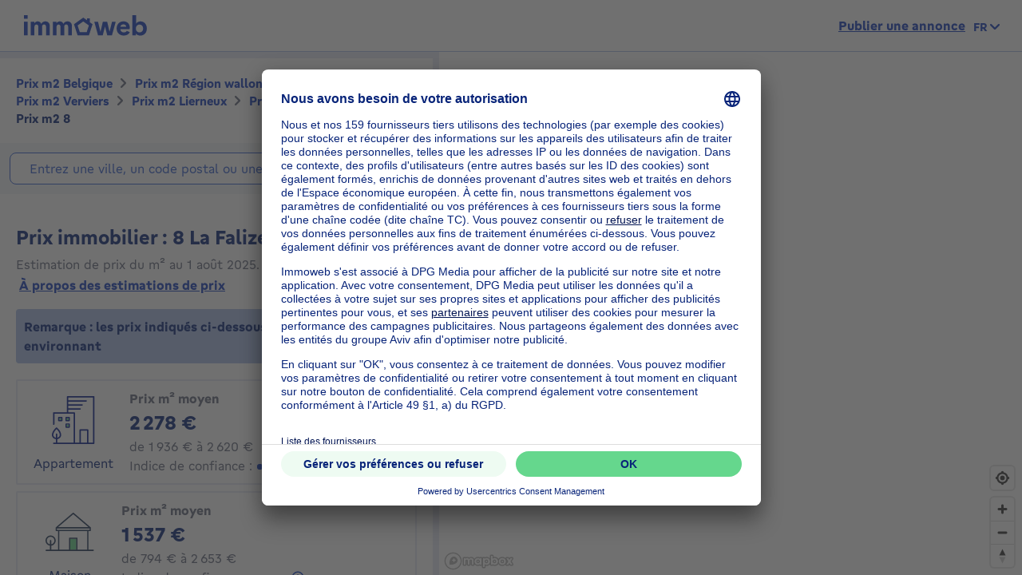

--- FILE ---
content_type: text/html; charset=utf-8
request_url: https://price.immoweb.be/fr/region-wallonne-4/liege-11/verviers-46/lierneux-483/commune/lierneux-2360/adresse/la-falize-53036/8
body_size: 41734
content:
<!doctype html>
<html data-n-head-ssr lang="fr-BE" data-n-head="%7B%22lang%22:%7B%22ssr%22:%22fr-BE%22%7D%7D">
  <head >
    <title>Prix immobilier: prix m2 8 La Falize 4990 en janvier 2026 | Immoweb</title><meta data-n-head="ssr" charset="utf-8"><meta data-n-head="ssr" name="viewport" content="width=device-width, initial-scale=1"><meta data-n-head="ssr" charset="utf-8"><meta data-n-head="ssr" name="viewport" content="width=device-width, initial-scale=1"><meta data-n-head="ssr" data-hid="description" name="description" content="8 La Falize: le prix moyen du m2 d&#x27;un appartement est de 2278€ celui d&#x27;une maison de 1537€. Estimez votre bien gratuitement sur Immoweb"><meta data-n-head="ssr" data-hid="robots" name="robots" content="all"><meta data-n-head="ssr" data-hid="i18n-og" property="og:locale" content="fr_BE"><meta data-n-head="ssr" data-hid="i18n-og-alt-nl-BE" property="og:locale:alternate" content="nl_BE"><meta data-n-head="ssr" data-hid="i18n-og-alt-en-BE" property="og:locale:alternate" content="en_BE"><link data-n-head="ssr" rel="icon" type="image/x-icon" href="/static/favicon.ico?v=2"><link data-n-head="ssr" rel="apple-touch-icon" href="/static/apple-touch-icon.png?v=2"><link data-n-head="ssr" rel="icon" href="/static/favicon-32x32.png?v=2"><link data-n-head="ssr" rel="icon" href="/static/favicon-16x16.png?v=2"><link data-n-head="ssr" rel="mask-icon" href="/static/safari-pinned-tab.svg?v=2"><link data-n-head="ssr" rel="icon" type="image/x-icon" href="/static/favicon.ico?v=2"><link data-n-head="ssr" rel="stylesheet" href="https://api.mapbox.com/mapbox-gl-js/v2.3.0/mapbox-gl.css"><link data-n-head="ssr" rel="apple-touch-icon" href="/static/apple-touch-icon.png?v=2"><link data-n-head="ssr" rel="icon" href="/static/favicon-32x32.png?v=2"><link data-n-head="ssr" rel="icon" href="/static/favicon-16x16.png?v=2"><link data-n-head="ssr" rel="mask-icon" href="/static/safari-pinned-tab.svg?v=2"><link data-n-head="ssr" data-hid="i18n-alt-nl" rel="alternate" href="https://price.immoweb.be/nl/waals-gewest-4/luik-11/verviers-46/lierneux-483/deelgemeente/lierneux-2360/adres/la-falize-53036/8" hreflang="nl"><link data-n-head="ssr" data-hid="i18n-alt-nl-BE" rel="alternate" href="https://price.immoweb.be/nl/waals-gewest-4/luik-11/verviers-46/lierneux-483/deelgemeente/lierneux-2360/adres/la-falize-53036/8" hreflang="nl-BE"><link data-n-head="ssr" data-hid="i18n-alt-fr" rel="alternate" href="https://price.immoweb.be/fr/region-wallonne-4/liege-11/verviers-46/lierneux-483/commune/lierneux-2360/adresse/la-falize-53036/8" hreflang="fr"><link data-n-head="ssr" data-hid="i18n-alt-fr-BE" rel="alternate" href="https://price.immoweb.be/fr/region-wallonne-4/liege-11/verviers-46/lierneux-483/commune/lierneux-2360/adresse/la-falize-53036/8" hreflang="fr-BE"><link data-n-head="ssr" data-hid="i18n-alt-en" rel="alternate" href="https://price.immoweb.be/en/region-wallonne-4/liege-11/verviers-46/lierneux-483/borough/lierneux-2360/address/la-falize-53036/8" hreflang="en"><link data-n-head="ssr" data-hid="i18n-alt-en-BE" rel="alternate" href="https://price.immoweb.be/en/region-wallonne-4/liege-11/verviers-46/lierneux-483/borough/lierneux-2360/address/la-falize-53036/8" hreflang="en-BE"><link data-n-head="ssr" data-hid="i18n-xd" rel="alternate" href="https://price.immoweb.be/en/region-wallonne-4/liege-11/verviers-46/lierneux-483/borough/lierneux-2360/address/la-falize-53036/8" hreflang="x-default"><link data-n-head="ssr" data-hid="i18n-can" rel="canonical" href="https://price.immoweb.be/fr/region-wallonne-4/liege-11/verviers-46/lierneux-483/commune/lierneux-2360/adresse/la-falize-53036/8"><script data-n-head="ssr" src="/static/scripts/redirect-outdated-browser.js"></script><script data-n-head="ssr" src="https://tags.pw.adn.cloud/AEXEHW/activation.js" async></script><script data-n-head="ssr" src="/static/scripts/redirect-outdated-browser.js"></script><script data-n-head="ssr" src="/static/scripts/tracking-link.js"></script><script data-n-head="ssr" src="/static/scripts/real-user.js"></script><script data-n-head="ssr" type="application/ld+json">{"@context":"https://schema.org","@type":"BreadcrumbList","itemListElement":[{"@type":"ListItem","position":1,"name":"Belgique","item":"https://price.immoweb.be/fr"},{"@type":"ListItem","position":2,"name":"Région wallonne","item":"https://price.immoweb.be/fr/region-wallonne-4"},{"@type":"ListItem","position":3,"name":"Liège","item":"https://price.immoweb.be/fr/region-wallonne-4/liege-11"},{"@type":"ListItem","position":4,"name":"Verviers","item":"https://price.immoweb.be/fr/region-wallonne-4/liege-11/verviers-46"},{"@type":"ListItem","position":5,"name":"Lierneux","item":"https://price.immoweb.be/fr/region-wallonne-4/liege-11/verviers-46/lierneux-483"},{"@type":"ListItem","position":6,"name":"La Falize","item":"https://price.immoweb.be/fr/region-wallonne-4/liege-11/verviers-46/lierneux-483/commune/lierneux-2360/adresse/la-falize-53036"},{"@type":"ListItem","position":7,"name":"8","item":"https://price.immoweb.be/fr/region-wallonne-4/liege-11/verviers-46/lierneux-483/commune/lierneux-2360/adresse/la-falize-53036/8"}]}</script><link rel="preload" href="/static/_nuxt/5930487.js" as="script"><link rel="preload" href="/static/_nuxt/644f997.js" as="script"><link rel="preload" href="/static/_nuxt/38c9c8c.js" as="script"><link rel="preload" href="/static/_nuxt/7bf13f3.js" as="script"><link rel="preload" href="/static/_nuxt/70cb5a7.js" as="script"><link rel="preload" href="/static/_nuxt/4a4466a.js" as="script"><link rel="preload" href="/static/_nuxt/8d7d72f.js" as="script"><style data-vue-ssr-id="763e79f3:0 142a38c6:0">*,:after,:before{box-sizing:border-box}html{font-family:sans-serif;line-height:1.15;-webkit-text-size-adjust:100%;-ms-text-size-adjust:100%;-ms-overflow-style:scrollbar;-webkit-tap-highlight-color:rgba(0,0,0,0)}@-ms-viewport{width:device-width}article,aside,dialog,figcaption,figure,footer,header,hgroup,main,nav,section{display:block}body{margin:0;font-family:"Gratimo Grotesk",Arial,"Trebuchet MS",system-ui,-apple-system,Segoe UI,Roboto,Ubuntu,Cantarell,Noto Sans,sans-serif;font-size:1rem;font-weight:400;line-height:1.5;color:#63697d;text-align:left;background-color:#fff}[tabindex="-1"]:focus{outline:0!important}hr{box-sizing:content-box;height:0;overflow:visible}h1,h2,h3,h4,h5,h6,p{margin-top:0;margin-bottom:1rem}abbr[data-original-title],abbr[title]{text-decoration:none}abbr[title]:not(.abbr--unstyled){cursor:help}address{font-style:normal;line-height:inherit}address,dl,ol,ul{margin-bottom:1rem}dl,ol,ul{margin-top:0}ol ol,ol ul,ul ol,ul ul{margin-bottom:0}dt{font-weight:400}dd{margin-bottom:.5rem;margin-left:0}blockquote{margin:0 0 1rem}dfn{font-style:italic}b,strong{font-weight:bolder}small{font-size:80%}sub,sup{position:relative;font-size:75%;line-height:0;vertical-align:baseline}sub{bottom:-.25em}sup{top:-.5em}code,kbd,pre,samp{font-family:monospace,monospace;font-size:1em}pre{margin-top:0;margin-bottom:1rem;overflow:auto;-ms-overflow-style:scrollbar}figure{margin:0 0 1rem}img{vertical-align:middle;border-style:none}svg:not(:root){overflow:hidden}table{border-collapse:collapse}caption{padding-top:.75rem;padding-bottom:.75rem;color:#63697d;text-align:left;caption-side:bottom}th{text-align:inherit}label{display:inline-block;margin-bottom:.5rem}button{border-radius:0}button:focus{outline:1px dotted;outline:5px auto -webkit-focus-ring-color}button,input,optgroup,select,textarea{margin:0;font-family:inherit;font-size:inherit;line-height:inherit}button,input{overflow:visible}button,select{text-transform:none}[type=reset],[type=submit],button,html [type=button]{-webkit-appearance:button}[type=button]:-moz-focus-inner,[type=reset]:-moz-focus-inner,[type=submit]:-moz-focus-inner,button:-moz-focus-inner,select:-moz-focus-inner{padding:0;border-style:none}input[type=checkbox],input[type=radio]{box-sizing:border-box;padding:0}input[type=date],input[type=datetime-local],input[type=month],input[type=time]{-webkit-appearance:listbox}textarea{overflow:auto;resize:vertical}fieldset{min-width:0;padding:0;margin:0;border:0}legend{display:block;width:100%;max-width:100%;padding:0;margin-bottom:.5rem;font-size:1.5rem;line-height:inherit;color:inherit;white-space:normal}progress{vertical-align:baseline}[type=number]:-webkit-inner-spin-button,[type=number]:-webkit-outer-spin-button{height:auto}[type=search]{outline-offset:-2px;-webkit-appearance:none}[type=search]:-webkit-search-cancel-button,[type=search]:-webkit-search-decoration{-webkit-appearance:none}:-webkit-file-upload-button{font:inherit;-webkit-appearance:button}output{display:inline-block}summary{display:list-item;cursor:pointer}template{display:none}[hidden]{display:none!important}::-moz-focus-inner{border:0}html{-moz-osx-font-smoothing:grayscale;-webkit-font-smoothing:antialiased;font-smoothing:antialiased}body,html{color:#63697d}.agencies-list__title,.city-prices__sub-titles,.city-prices__title,.estimation-card__title,.map-legend__pins-title,.price-explanation__action-title,.title--1,.title--2,.title--3,.title--4,.title--5,.title--6,h1,h2,h3,h4,h5,h6{font-family:"Gratimo Grotesk",Arial,"Verdana",system-ui,-apple-system,Segoe UI,Roboto,Ubuntu,Cantarell,Noto Sans,sans-serif;font-weight:700}.title--1,h1{color:#082479;font-size:1.5rem}@media only screen and (min-width:62rem){.title--1,h1{font-size:1.875rem}}.city-prices__title,.title--2,h2{color:#082479;font-size:1.25rem}@media only screen and (min-width:62rem){.city-prices__title,.title--2,h2{font-size:1.5rem}}.agencies-list__title,.title--3,h3{color:#082479;font-size:1.125rem}@media only screen and (min-width:62rem){.agencies-list__title,.title--3,h3{font-size:1.25rem}}.price-explanation__action-title,.title--4,h4{color:#082479;font-size:1rem}@media only screen and (min-width:62rem){.price-explanation__action-title,.title--4,h4{font-size:1.125rem}}.city-prices__sub-titles,.estimation-card__title,.title--5,h5{color:#082479;font-size:.875rem}@media only screen and (min-width:62rem){.city-prices__sub-titles,.estimation-card__title,.title--5,h5{font-size:1rem}}.map-legend__pins-title,.title--6,h6{color:#082479;font-size:.8125rem}.dark{color:#082479}.small,.small--dark,small{font-size:.875rem}.small--dark,.small--xs--dark{color:#082479}.small--xs,.small--xs--dark,.small--xs--primary{font-size:.8125rem}a{color:#133dbd;font-weight:400;text-decoration:underline;background-color:transparent;-webkit-text-decoration-skip:objects}a:hover{color:#082479}a:active,a:focus{outline:none;box-shadow:0 0 .125rem #133dbd,inset 0 0 .125rem #133dbd}a:not([href]):not([tabindex]),a:not([href]):not([tabindex]):focus,a:not([href]):not([tabindex]):hover{color:inherit;text-decoration:none}a:not([href]):not([tabindex]):focus{outline:0}.link--external:after{content:"";display:inline-block;background-image:url(/static/images/icons/material/sprite-link-external.svg);background-repeat:no-repeat;width:1rem;height:1rem;background-size:1.875rem .875rem;vertical-align:middle;text-align:center}.link--external:hover:after{background-position:100% 0}.link--bold{font-weight:700}.text-center{text-align:center}.text-right{text-align:right}.text-bold{font-weight:700}@font-face{font-family:"Gratimo Grotesk";src:url(/static/fonts/gratimo-grotesk-regular.woff2) format("woff2"),url(/static/fonts/gratimo-grotesk-regular.woff) format("woff");font-weight:400;font-style:normal;font-display:swap}@font-face{font-family:"Gratimo Grotesk";src:url(/static/fonts/gratimo-grotesk-bold.woff2) format("woff2"),url(/static/fonts/gratimo-grotesk-bold.woff) format("woff");font-weight:700;font-style:normal;font-display:swap}body,html{height:100%}.container{position:relative;max-width:100%;margin:0 auto;display:block}@media only screen and (min-width:36rem){.container{width:33.75rem}}@media only screen and (min-width:48rem){.container{padding:0;width:45rem}}@media only screen and (min-width:62rem){.container{width:60rem}}@media only screen and (min-width:75rem){.container{width:71.25rem}}.container{padding:0 1.25rem}@media only screen and (min-width:48rem){.container{padding:0}}.container--top-navigation,.container--top-navigation-submenu{width:100%;margin:0 auto;padding:0}@media only screen and (min-width:62rem){.container--top-navigation,.container--top-navigation-submenu{width:60rem;display:flex}}@media only screen and (min-width:75rem){.container--top-navigation,.container--top-navigation-submenu{width:71.25rem}}@media only screen and (min-width:62rem){.container--top-navigation{align-items:center;justify-content:space-between}}@media only screen and (min-width:62rem){.container--top-navigation-submenu{padding-left:10rem}}@media only screen and (min-width:75rem){.container--top-navigation-submenu{padding-left:238px}}.grid{display:flex;flex-wrap:wrap;margin-left:-1.25rem;padding:0;width:calc(100% + 1.25rem);list-style-type:none}.grid--centered{justify-content:space-between;align-items:center}.grid__item{padding-left:1.25rem;width:100%;max-width:100%;flex:0 0 100%}.grid__item--centered{align-self:center}.x-small--1{flex:0 0 8.333%;max-width:8.333%}.x-small--2{flex:0 0 16.666%;max-width:16.666%}.x-small--3{flex:0 0 25%;max-width:25%}.x-small--4{flex:0 0 33.333%;max-width:33.333%}.x-small--5{flex:0 0 41.666%;max-width:41.666%}.x-small--6{flex:0 0 50%;max-width:50%}.x-small--7{flex:0 0 58.333%;max-width:58.333%}.x-small--8{flex:0 0 66.666%;max-width:66.666%}.x-small--9{flex:0 0 75%;max-width:75%}.x-small--10{flex:0 0 83.333%;max-width:83.333%}.x-small--11{flex:0 0 91.666%;max-width:91.666%}.x-small--12{flex:0 0 100%;max-width:100%}.x-small--push--1{margin-left:8.333%}.x-small--push--2{margin-left:16.666%}.x-small--push--3{margin-left:25%}.x-small--push--4{margin-left:33.333%}.x-small--push--5{margin-left:41.666%}.x-small--push--6{margin-left:50%}.x-small--push--7{margin-left:58.333%}.x-small--push--8{margin-left:66.666%}.x-small--push--9{margin-left:75%}.x-small--push--10{margin-left:83.333%}.x-small--push--11{margin-left:91.666%}.x-small--push--12{margin-left:100%}.x-small--pull--1{margin-right:8.333%}.x-small--pull--2{margin-right:16.666%}.x-small--pull--3{margin-right:25%}.x-small--pull--4{margin-right:33.333%}.x-small--pull--5{margin-right:41.666%}.x-small--pull--6{margin-right:50%}.x-small--pull--7{margin-right:58.333%}.x-small--pull--8{margin-right:66.666%}.x-small--pull--9{margin-right:75%}.x-small--pull--10{margin-right:83.333%}.x-small--pull--11{margin-right:91.666%}.x-small--pull--12{margin-right:100%}.x-small--horizontal--end{display:flex;justify-content:flex-end}.x-small--horizontal--center{display:flex;justify-content:center}.x-small--vertical--centered{display:flex;align-items:center}@media only screen and (max-width:35.93rem){.x-small--1{flex:0 0 8.333%;max-width:8.333%}.x-small--2{flex:0 0 16.666%;max-width:16.666%}.x-small--3{flex:0 0 25%;max-width:25%}.x-small--4{flex:0 0 33.333%;max-width:33.333%}.x-small--5{flex:0 0 41.666%;max-width:41.666%}.x-small--6{flex:0 0 50%;max-width:50%}.x-small--7{flex:0 0 58.333%;max-width:58.333%}.x-small--8{flex:0 0 66.666%;max-width:66.666%}.x-small--9{flex:0 0 75%;max-width:75%}.x-small--10{flex:0 0 83.333%;max-width:83.333%}.x-small--11{flex:0 0 91.666%;max-width:91.666%}.x-small--12{flex:0 0 100%;max-width:100%}.x-small--push--1{margin-left:8.333%}.x-small--push--2{margin-left:16.666%}.x-small--push--3{margin-left:25%}.x-small--push--4{margin-left:33.333%}.x-small--push--5{margin-left:41.666%}.x-small--push--6{margin-left:50%}.x-small--push--7{margin-left:58.333%}.x-small--push--8{margin-left:66.666%}.x-small--push--9{margin-left:75%}.x-small--push--10{margin-left:83.333%}.x-small--push--11{margin-left:91.666%}.x-small--push--12{margin-left:100%}.x-small--pull--1{margin-right:8.333%}.x-small--pull--2{margin-right:16.666%}.x-small--pull--3{margin-right:25%}.x-small--pull--4{margin-right:33.333%}.x-small--pull--5{margin-right:41.666%}.x-small--pull--6{margin-right:50%}.x-small--pull--7{margin-right:58.333%}.x-small--pull--8{margin-right:66.666%}.x-small--pull--9{margin-right:75%}.x-small--pull--10{margin-right:83.333%}.x-small--pull--11{margin-right:91.666%}.x-small--pull--12{margin-right:100%}.x-small--horizontal--end{display:flex;justify-content:flex-end}.x-small--horizontal--center{display:flex;justify-content:center}.x-small--vertical--centered{display:flex;align-items:center}}@media only screen and (min-width:36rem){.small--1{flex:0 0 8.333%;max-width:8.333%}.small--2{flex:0 0 16.666%;max-width:16.666%}.small--3{flex:0 0 25%;max-width:25%}.small--4{flex:0 0 33.333%;max-width:33.333%}.small--5{flex:0 0 41.666%;max-width:41.666%}.small--6{flex:0 0 50%;max-width:50%}.small--7{flex:0 0 58.333%;max-width:58.333%}.small--8{flex:0 0 66.666%;max-width:66.666%}.small--9{flex:0 0 75%;max-width:75%}.small--10{flex:0 0 83.333%;max-width:83.333%}.small--11{flex:0 0 91.666%;max-width:91.666%}.small--12{flex:0 0 100%;max-width:100%}.small--push--1{margin-left:8.333%}.small--push--2{margin-left:16.666%}.small--push--3{margin-left:25%}.small--push--4{margin-left:33.333%}.small--push--5{margin-left:41.666%}.small--push--6{margin-left:50%}.small--push--7{margin-left:58.333%}.small--push--8{margin-left:66.666%}.small--push--9{margin-left:75%}.small--push--10{margin-left:83.333%}.small--push--11{margin-left:91.666%}.small--push--12{margin-left:100%}.small--pull--1{margin-right:8.333%}.small--pull--2{margin-right:16.666%}.small--pull--3{margin-right:25%}.small--pull--4{margin-right:33.333%}.small--pull--5{margin-right:41.666%}.small--pull--6{margin-right:50%}.small--pull--7{margin-right:58.333%}.small--pull--8{margin-right:66.666%}.small--pull--9{margin-right:75%}.small--pull--10{margin-right:83.333%}.small--pull--11{margin-right:91.666%}.small--pull--12{margin-right:100%}.small--horizontal--end{display:flex;justify-content:flex-end}.small--horizontal--center{display:flex;justify-content:center}.small--vertical--centered{display:flex;align-items:center}}@media only screen and (min-width:48rem){.medium--1{flex:0 0 8.333%;max-width:8.333%}.medium--2{flex:0 0 16.666%;max-width:16.666%}.medium--3{flex:0 0 25%;max-width:25%}.medium--4{flex:0 0 33.333%;max-width:33.333%}.medium--5{flex:0 0 41.666%;max-width:41.666%}.medium--6{flex:0 0 50%;max-width:50%}.medium--7{flex:0 0 58.333%;max-width:58.333%}.medium--8{flex:0 0 66.666%;max-width:66.666%}.medium--9{flex:0 0 75%;max-width:75%}.medium--10{flex:0 0 83.333%;max-width:83.333%}.medium--11{flex:0 0 91.666%;max-width:91.666%}.medium--12{flex:0 0 100%;max-width:100%}.medium--push--1{margin-left:8.333%}.medium--push--2{margin-left:16.666%}.medium--push--3{margin-left:25%}.medium--push--4{margin-left:33.333%}.medium--push--5{margin-left:41.666%}.medium--push--6{margin-left:50%}.medium--push--7{margin-left:58.333%}.medium--push--8{margin-left:66.666%}.medium--push--9{margin-left:75%}.medium--push--10{margin-left:83.333%}.medium--push--11{margin-left:91.666%}.medium--push--12{margin-left:100%}.medium--pull--1{margin-right:8.333%}.medium--pull--2{margin-right:16.666%}.medium--pull--3{margin-right:25%}.medium--pull--4{margin-right:33.333%}.medium--pull--5{margin-right:41.666%}.medium--pull--6{margin-right:50%}.medium--pull--7{margin-right:58.333%}.medium--pull--8{margin-right:66.666%}.medium--pull--9{margin-right:75%}.medium--pull--10{margin-right:83.333%}.medium--pull--11{margin-right:91.666%}.medium--pull--12{margin-right:100%}.medium--horizontal--end{display:flex;justify-content:flex-end}.medium--horizontal--center{display:flex;justify-content:center}.medium--vertical--centered{display:flex;align-items:center}}@media only screen and (min-width:62rem){.desktop--1{flex:0 0 8.333%;max-width:8.333%}.desktop--2{flex:0 0 16.666%;max-width:16.666%}.desktop--3{flex:0 0 25%;max-width:25%}.desktop--4{flex:0 0 33.333%;max-width:33.333%}.desktop--5{flex:0 0 41.666%;max-width:41.666%}.desktop--6{flex:0 0 50%;max-width:50%}.desktop--7{flex:0 0 58.333%;max-width:58.333%}.desktop--8{flex:0 0 66.666%;max-width:66.666%}.desktop--9{flex:0 0 75%;max-width:75%}.desktop--10{flex:0 0 83.333%;max-width:83.333%}.desktop--11{flex:0 0 91.666%;max-width:91.666%}.desktop--12{flex:0 0 100%;max-width:100%}.desktop--push--1{margin-left:8.333%}.desktop--push--2{margin-left:16.666%}.desktop--push--3{margin-left:25%}.desktop--push--4{margin-left:33.333%}.desktop--push--5{margin-left:41.666%}.desktop--push--6{margin-left:50%}.desktop--push--7{margin-left:58.333%}.desktop--push--8{margin-left:66.666%}.desktop--push--9{margin-left:75%}.desktop--push--10{margin-left:83.333%}.desktop--push--11{margin-left:91.666%}.desktop--push--12{margin-left:100%}.desktop--pull--1{margin-right:8.333%}.desktop--pull--2{margin-right:16.666%}.desktop--pull--3{margin-right:25%}.desktop--pull--4{margin-right:33.333%}.desktop--pull--5{margin-right:41.666%}.desktop--pull--6{margin-right:50%}.desktop--pull--7{margin-right:58.333%}.desktop--pull--8{margin-right:66.666%}.desktop--pull--9{margin-right:75%}.desktop--pull--10{margin-right:83.333%}.desktop--pull--11{margin-right:91.666%}.desktop--pull--12{margin-right:100%}.desktop--horizontal--end{display:flex;justify-content:flex-end}.desktop--horizontal--center{display:flex;justify-content:center}.desktop--vertical--centered{display:flex;align-items:center}}@media only screen and (min-width:75rem){.widescreen--1{flex:0 0 8.333%;max-width:8.333%}.widescreen--2{flex:0 0 16.666%;max-width:16.666%}.widescreen--3{flex:0 0 25%;max-width:25%}.widescreen--4{flex:0 0 33.333%;max-width:33.333%}.widescreen--5{flex:0 0 41.666%;max-width:41.666%}.widescreen--6{flex:0 0 50%;max-width:50%}.widescreen--7{flex:0 0 58.333%;max-width:58.333%}.widescreen--8{flex:0 0 66.666%;max-width:66.666%}.widescreen--9{flex:0 0 75%;max-width:75%}.widescreen--10{flex:0 0 83.333%;max-width:83.333%}.widescreen--11{flex:0 0 91.666%;max-width:91.666%}.widescreen--12{flex:0 0 100%;max-width:100%}.widescreen--push--1{margin-left:8.333%}.widescreen--push--2{margin-left:16.666%}.widescreen--push--3{margin-left:25%}.widescreen--push--4{margin-left:33.333%}.widescreen--push--5{margin-left:41.666%}.widescreen--push--6{margin-left:50%}.widescreen--push--7{margin-left:58.333%}.widescreen--push--8{margin-left:66.666%}.widescreen--push--9{margin-left:75%}.widescreen--push--10{margin-left:83.333%}.widescreen--push--11{margin-left:91.666%}.widescreen--push--12{margin-left:100%}.widescreen--pull--1{margin-right:8.333%}.widescreen--pull--2{margin-right:16.666%}.widescreen--pull--3{margin-right:25%}.widescreen--pull--4{margin-right:33.333%}.widescreen--pull--5{margin-right:41.666%}.widescreen--pull--6{margin-right:50%}.widescreen--pull--7{margin-right:58.333%}.widescreen--pull--8{margin-right:66.666%}.widescreen--pull--9{margin-right:75%}.widescreen--pull--10{margin-right:83.333%}.widescreen--pull--11{margin-right:91.666%}.widescreen--pull--12{margin-right:100%}.widescreen--horizontal--end{display:flex;justify-content:flex-end}.widescreen--horizontal--center{display:flex;justify-content:center}.widescreen--vertical--centered{display:flex;align-items:center}}.button,.price-map-table__info{display:inline-block;border:0;text-decoration:none;text-align:center;cursor:pointer;line-height:1}.button:active,.button:focus,.button:hover,.price-map-table__info:active,.price-map-table__info:focus,.price-map-table__info:hover{text-decoration:none}.button__icon,.button__label{display:inline-block;vertical-align:middle}.button__label{line-height:1.25rem}.button:active .button__icon,.button:active .button__label,.price-map-table__info:active .button__icon,.price-map-table__info:active .button__label{position:relative;top:0;left:0}.button-disabled.price-map-table__info,.button.button-disabled,.button:disabled,.button[aria-disabled=true],.price-map-table__info:disabled,.price-map-table__info[aria-disabled=true]{outline:none;cursor:not-allowed;pointer-events:none;color:#a6a6a6}@media only screen and (min-width:62rem){.button-disabled.price-map-table__info,.button.button-disabled,.button:disabled,.button[aria-disabled=true],.price-map-table__info:disabled,.price-map-table__info[aria-disabled=true]{cursor:not-allowed;pointer-events:auto}}.button--primary,.price-explanation__button{position:relative;padding:.5625rem 1.25rem;background-color:#65d78d;color:#082479;border:1px solid #65d78d;border-radius:1.375rem;font-family:"Gratimo Grotesk",Arial,"Trebuchet MS",system-ui,-apple-system,Segoe UI,Roboto,Ubuntu,Cantarell,Noto Sans,sans-serif;font-size:1rem;font-weight:700;transition:background-color .1s cubic-bezier(.645,.045,.355,1),color .2s cubic-bezier(.645,.045,.355,1)}.button--primary:hover:not([disabled=disabled]):not(.button-disabled):not([aria-disabled=true]),.price-explanation__button:hover:not([disabled=disabled]):not(.button-disabled):not([aria-disabled=true]){background-color:#9be5b5;border-color:#9be5b5}.button--active.price-explanation__button,.button--primary.button--active,.button--primary:active:not([disabled=disabled]):not(.button-disabled):not([aria-disabled=true]),.button--primary:focus:not([disabled=disabled]):not(.button-disabled):not([aria-disabled=true]),.price-explanation__button:active:not([disabled=disabled]):not(.button-disabled):not([aria-disabled=true]),.price-explanation__button:focus:not([disabled=disabled]):not(.button-disabled):not([aria-disabled=true]){outline:none;border-radius:1.375rem;border-color:#082479;box-shadow:0 0 0 1px #082479}.button--active.price-explanation__button:only-child,.button--primary.button--active:only-child,.button--primary:active:not([disabled=disabled]):not(.button-disabled):not([aria-disabled=true]):only-child,.button--primary:focus:not([disabled=disabled]):not(.button-disabled):not([aria-disabled=true]):only-child,.price-explanation__button:active:not([disabled=disabled]):not(.button-disabled):not([aria-disabled=true]):only-child,.price-explanation__button:focus:not([disabled=disabled]):not(.button-disabled):not([aria-disabled=true]):only-child{margin:0}.button--primary.button-disabled,.button--primary:disabled,.button--primary[aria-disabled=true],.button--primary[disabled=disabled],.button-disabled.price-explanation__button,.price-explanation__button:disabled,.price-explanation__button[aria-disabled=true],.price-explanation__button[disabled=disabled]{background-color:#f2f2f2;border-color:#f2f2f2}.button--primary .button__icon,.price-explanation__button .button__icon{display:inline-block;line-height:100%;vertical-align:middle;margin-left:-.25rem;margin-right:.125rem;fill:#082479;width:1.125rem;height:1.125rem}.button--primary--dark{position:relative;padding:.5625rem 1.25rem;background-color:#65d78d;color:#082479;border:1px solid #65d78d;border-radius:1.375rem;font-family:"Gratimo Grotesk",Arial,"Trebuchet MS",system-ui,-apple-system,Segoe UI,Roboto,Ubuntu,Cantarell,Noto Sans,sans-serif;font-size:1rem;font-weight:700;transition:background-color .1s cubic-bezier(.645,.045,.355,1),color .2s cubic-bezier(.645,.045,.355,1)}.button--primary--dark:hover:not([disabled=disabled]):not(.button-disabled):not([aria-disabled=true]){background-color:#9be5b5;border-color:#9be5b5}.button--primary--dark.button--active,.button--primary--dark:active:not([disabled=disabled]):not(.button-disabled):not([aria-disabled=true]),.button--primary--dark:focus:not([disabled=disabled]):not(.button-disabled):not([aria-disabled=true]){outline:none;border-radius:1.375rem;border-color:#fff;box-shadow:0 0 0 1px #fff}.button--primary--dark.button--active:only-child,.button--primary--dark:active:not([disabled=disabled]):not(.button-disabled):not([aria-disabled=true]):only-child,.button--primary--dark:focus:not([disabled=disabled]):not(.button-disabled):not([aria-disabled=true]):only-child{margin:0}.button--primary--dark.button-disabled,.button--primary--dark:disabled,.button--primary--dark[aria-disabled=true],.button--primary--dark[disabled=disabled]{background-color:#f2f2f2;border-color:#f2f2f2}.button--primary--dark .button__icon{display:inline-block;line-height:100%;vertical-align:middle;margin-left:-.25rem;margin-right:.125rem;fill:#082479;width:1.125rem;height:1.125rem}.button--primary--masquerade{position:relative;padding:.5625rem 1.25rem;background-color:#ebca73;color:#082479;border:1px solid #ebca73;border-radius:1.375rem;font-family:"Gratimo Grotesk",Arial,"Trebuchet MS",system-ui,-apple-system,Segoe UI,Roboto,Ubuntu,Cantarell,Noto Sans,sans-serif;font-size:1rem;font-weight:700;transition:background-color .1s cubic-bezier(.645,.045,.355,1),color .2s cubic-bezier(.645,.045,.355,1)}.button--primary--masquerade:hover:not([disabled=disabled]):not(.button-disabled):not([aria-disabled=true]){background-color:#f2dda4;border-color:#f2dda4}.button--primary--masquerade.button--active,.button--primary--masquerade:active:not([disabled=disabled]):not(.button-disabled):not([aria-disabled=true]),.button--primary--masquerade:focus:not([disabled=disabled]):not(.button-disabled):not([aria-disabled=true]){outline:none;border-radius:1.375rem;border-color:#082479;box-shadow:0 0 0 1px #082479}.button--primary--masquerade.button--active:only-child,.button--primary--masquerade:active:not([disabled=disabled]):not(.button-disabled):not([aria-disabled=true]):only-child,.button--primary--masquerade:focus:not([disabled=disabled]):not(.button-disabled):not([aria-disabled=true]):only-child{margin:0}.button--primary--masquerade.button-disabled,.button--primary--masquerade:disabled,.button--primary--masquerade[aria-disabled=true],.button--primary--masquerade[disabled=disabled]{background-color:#f2f2f2;border-color:#f2f2f2}.button--primary--masquerade .button__icon{display:inline-block;line-height:100%;vertical-align:middle;margin-left:-.25rem;margin-right:.125rem;fill:#082479;width:1.125rem;height:1.125rem}.button--secondary{position:relative;padding:.5625rem 1.25rem;background-color:transparent;border:1px solid #65d78d;border-radius:1.375rem;font-family:"Gratimo Grotesk",Arial,"Trebuchet MS",system-ui,-apple-system,Segoe UI,Roboto,Ubuntu,Cantarell,Noto Sans,sans-serif;font-size:1rem;font-weight:700;transition:background-color .1s cubic-bezier(.645,.045,.355,1),color .2s cubic-bezier(.645,.045,.355,1);color:#082479}.button--secondary .button__icon{display:inline-block;line-height:100%;vertical-align:middle;margin-left:-.25rem;margin-right:.125rem;width:1.125rem;height:1.125rem;fill:#082479}.button--secondary .button__icon:only-child{margin:0}.button--secondary:hover:not([disabled=disabled]):not(.button-disabled):not([aria-disabled=true]){border-color:#65d78d;background-color:#eefbf2}.button--secondary.button--active,.button--secondary:active:not([disabled=disabled]):not(.button-disabled):not([aria-disabled=true]),.button--secondary:focus:not([disabled=disabled]):not(.button-disabled):not([aria-disabled=true]){outline:none;box-shadow:none;border-color:#1542c9;box-shadow:0 0 0 1px #1542c9}.button--secondary.button--active .button__icon,.button--secondary:active:not([disabled=disabled]):not(.button-disabled):not([aria-disabled=true]) .button__icon,.button--secondary:focus:not([disabled=disabled]):not(.button-disabled):not([aria-disabled=true]) .button__icon{fill:#082479}.button--secondary.button-disabled,.button--secondary:disabled,.button--secondary[aria-disabled=true],.button--secondary[disabled=disabled]{border-color:#f2f2f2}.button--secondary.button-disabled .button__icon,.button--secondary:disabled .button__icon,.button--secondary[aria-disabled=true] .button__icon,.button--secondary[disabled=disabled] .button__icon{fill:#a6a6a6}.button--secondary--dark{position:relative;padding:.5625rem 1.25rem;background-color:transparent;border:1px solid #65d78d;border-radius:1.375rem;font-family:"Gratimo Grotesk",Arial,"Trebuchet MS",system-ui,-apple-system,Segoe UI,Roboto,Ubuntu,Cantarell,Noto Sans,sans-serif;font-size:1rem;font-weight:700;transition:background-color .1s cubic-bezier(.645,.045,.355,1),color .2s cubic-bezier(.645,.045,.355,1);color:#65d78d}.button--secondary--dark .button__icon{display:inline-block;line-height:100%;vertical-align:middle;margin-left:-.25rem;margin-right:.125rem;width:1.125rem;height:1.125rem;fill:#65d78d}.button--secondary--dark .button__icon:only-child{margin:0}.button--secondary--dark:hover:not([disabled=disabled]):not(.button-disabled):not([aria-disabled=true]){border-color:#65d78d;background-color:rgba(101,215,141,.3)}.button--secondary--dark.button--active,.button--secondary--dark:active:not([disabled=disabled]):not(.button-disabled):not([aria-disabled=true]),.button--secondary--dark:focus:not([disabled=disabled]):not(.button-disabled):not([aria-disabled=true]){outline:none;box-shadow:none;border-color:#fff;box-shadow:0 0 0 1px #fff}.button--secondary--dark.button--active .button__icon,.button--secondary--dark:active:not([disabled=disabled]):not(.button-disabled):not([aria-disabled=true]) .button__icon,.button--secondary--dark:focus:not([disabled=disabled]):not(.button-disabled):not([aria-disabled=true]) .button__icon{fill:#fff}.button--secondary--dark.button-disabled,.button--secondary--dark:disabled,.button--secondary--dark[aria-disabled=true],.button--secondary--dark[disabled=disabled]{border-color:#f2f2f2}.button--secondary--dark.button-disabled .button__icon,.button--secondary--dark:disabled .button__icon,.button--secondary--dark[aria-disabled=true] .button__icon,.button--secondary--dark[disabled=disabled] .button__icon{fill:#a6a6a6}.button--secondary--masquerade{position:relative;padding:.5625rem 1.25rem;background-color:transparent;border:1px solid #ebca73;border-radius:1.375rem;font-family:"Gratimo Grotesk",Arial,"Trebuchet MS",system-ui,-apple-system,Segoe UI,Roboto,Ubuntu,Cantarell,Noto Sans,sans-serif;font-size:1rem;font-weight:700;transition:background-color .1s cubic-bezier(.645,.045,.355,1),color .2s cubic-bezier(.645,.045,.355,1);color:#082479}.button--secondary--masquerade .button__icon{display:inline-block;line-height:100%;vertical-align:middle;margin-left:-.25rem;margin-right:.125rem;width:1.125rem;height:1.125rem;fill:#082479}.button--secondary--masquerade .button__icon:only-child{margin:0}.button--secondary--masquerade:hover:not([disabled=disabled]):not(.button-disabled):not([aria-disabled=true]){border-color:#ebca73;background-color:#fdf9f0}.button--secondary--masquerade.button--active,.button--secondary--masquerade:active:not([disabled=disabled]):not(.button-disabled):not([aria-disabled=true]),.button--secondary--masquerade:focus:not([disabled=disabled]):not(.button-disabled):not([aria-disabled=true]){outline:none;box-shadow:none;border-color:#1542c9;box-shadow:0 0 0 1px #1542c9}.button--secondary--masquerade.button--active .button__icon,.button--secondary--masquerade:active:not([disabled=disabled]):not(.button-disabled):not([aria-disabled=true]) .button__icon,.button--secondary--masquerade:focus:not([disabled=disabled]):not(.button-disabled):not([aria-disabled=true]) .button__icon{fill:#082479}.button--secondary--masquerade.button-disabled,.button--secondary--masquerade:disabled,.button--secondary--masquerade[aria-disabled=true],.button--secondary--masquerade[disabled=disabled]{border-color:#f2f2f2}.button--secondary--masquerade.button-disabled .button__icon,.button--secondary--masquerade:disabled .button__icon,.button--secondary--masquerade[aria-disabled=true] .button__icon,.button--secondary--masquerade[disabled=disabled] .button__icon{fill:#a6a6a6}.button--tertiary{position:relative;padding:.5625rem 1.25rem;background-color:transparent;border-radius:1.375rem;font-family:"Gratimo Grotesk",Arial,"Trebuchet MS",system-ui,-apple-system,Segoe UI,Roboto,Ubuntu,Cantarell,Noto Sans,sans-serif;font-size:1rem;font-weight:700;transition:background-color .1s cubic-bezier(.645,.045,.355,1),color .2s cubic-bezier(.645,.045,.355,1);color:#133dbd;border:1px solid #315ed1}.button--tertiary .button__icon{display:inline-block;line-height:100%;vertical-align:middle;margin-left:-.25rem;margin-right:.125rem;width:1.125rem;height:1.125rem;fill:#133dbd}.button--tertiary .button__icon:only-child{margin:0}.button--tertiary:hover:not([disabled=disabled]):not(.button-disabled):not([aria-disabled=true]){outline:none;background-color:#e4eaf5}.button--tertiary:hover:not([disabled=disabled]):not(.button-disabled):not([aria-disabled=true]) .button__icon{fill:#133dbd}.button--tertiary.button--active,.button--tertiary:active:not([disabled=disabled]):not(.button-disabled):not([aria-disabled=true]),.button--tertiary:focus:not([disabled=disabled]):not(.button-disabled):not([aria-disabled=true]){outline:none;box-shadow:none;border-color:#1542c9;box-shadow:0 0 0 1px #1542c9}.button--tertiary.button--active .button__icon,.button--tertiary:active:not([disabled=disabled]):not(.button-disabled):not([aria-disabled=true]) .button__icon,.button--tertiary:focus:not([disabled=disabled]):not(.button-disabled):not([aria-disabled=true]) .button__icon{fill:#133dbd}.button--tertiary.button-disabled,.button--tertiary:disabled,.button--tertiary[aria-disabled=true],.button--tertiary[disabled=disabled]{border-color:#f2f2f2}.button--tertiary.button-disabled .button__icon,.button--tertiary:disabled .button__icon,.button--tertiary[aria-disabled=true] .button__icon,.button--tertiary[disabled=disabled] .button__icon{fill:#a6a6a6}.button--tertiary--dark{position:relative;padding:.5625rem 1.25rem;background-color:transparent;border-radius:1.375rem;font-family:"Gratimo Grotesk",Arial,"Trebuchet MS",system-ui,-apple-system,Segoe UI,Roboto,Ubuntu,Cantarell,Noto Sans,sans-serif;font-size:1rem;font-weight:700;transition:background-color .1s cubic-bezier(.645,.045,.355,1),color .2s cubic-bezier(.645,.045,.355,1);color:#fff;border:1px solid #fff}.button--tertiary--dark .button__icon{display:inline-block;line-height:100%;vertical-align:middle;margin-left:-.25rem;margin-right:.125rem;width:1.125rem;height:1.125rem;fill:#fff}.button--tertiary--dark .button__icon:only-child{margin:0}.button--tertiary--dark:hover:not([disabled=disabled]):not(.button-disabled):not([aria-disabled=true]){outline:none;background-color:rgba(63,109,167,.35)}.button--tertiary--dark:hover:not([disabled=disabled]):not(.button-disabled):not([aria-disabled=true]) .button__icon{fill:#fff}.button--tertiary--dark.button--active,.button--tertiary--dark:active:not([disabled=disabled]):not(.button-disabled):not([aria-disabled=true]),.button--tertiary--dark:focus:not([disabled=disabled]):not(.button-disabled):not([aria-disabled=true]){outline:none;box-shadow:none;border-color:#fff;box-shadow:0 0 0 1px #fff}.button--tertiary--dark.button--active .button__icon,.button--tertiary--dark:active:not([disabled=disabled]):not(.button-disabled):not([aria-disabled=true]) .button__icon,.button--tertiary--dark:focus:not([disabled=disabled]):not(.button-disabled):not([aria-disabled=true]) .button__icon{fill:#fff}.button--tertiary--dark.button-disabled,.button--tertiary--dark:disabled,.button--tertiary--dark[aria-disabled=true],.button--tertiary--dark[disabled=disabled]{border-color:#f2f2f2}.button--tertiary--dark.button-disabled .button__icon,.button--tertiary--dark:disabled .button__icon,.button--tertiary--dark[aria-disabled=true] .button__icon,.button--tertiary--dark[disabled=disabled] .button__icon{fill:#a6a6a6}.button--tertiary--masquerade{position:relative;padding:.5625rem 1.25rem;background-color:transparent;border-radius:1.375rem;font-family:"Gratimo Grotesk",Arial,"Trebuchet MS",system-ui,-apple-system,Segoe UI,Roboto,Ubuntu,Cantarell,Noto Sans,sans-serif;font-size:1rem;font-weight:700;transition:background-color .1s cubic-bezier(.645,.045,.355,1),color .2s cubic-bezier(.645,.045,.355,1);color:#133dbd;border:1px solid #a68f52}.button--tertiary--masquerade .button__icon{display:inline-block;line-height:100%;vertical-align:middle;margin-left:-.25rem;margin-right:.125rem;width:1.125rem;height:1.125rem;fill:#133dbd}.button--tertiary--masquerade .button__icon:only-child{margin:0}.button--tertiary--masquerade:hover:not([disabled=disabled]):not(.button-disabled):not([aria-disabled=true]){outline:none;background-color:#fdf9f0}.button--tertiary--masquerade:hover:not([disabled=disabled]):not(.button-disabled):not([aria-disabled=true]) .button__icon{fill:#133dbd}.button--tertiary--masquerade.button--active,.button--tertiary--masquerade:active:not([disabled=disabled]):not(.button-disabled):not([aria-disabled=true]),.button--tertiary--masquerade:focus:not([disabled=disabled]):not(.button-disabled):not([aria-disabled=true]){outline:none;box-shadow:none;border-color:#1542c9;box-shadow:0 0 0 1px #1542c9}.button--tertiary--masquerade.button--active .button__icon,.button--tertiary--masquerade:active:not([disabled=disabled]):not(.button-disabled):not([aria-disabled=true]) .button__icon,.button--tertiary--masquerade:focus:not([disabled=disabled]):not(.button-disabled):not([aria-disabled=true]) .button__icon{fill:#133dbd}.button--tertiary--masquerade.button-disabled,.button--tertiary--masquerade:disabled,.button--tertiary--masquerade[aria-disabled=true],.button--tertiary--masquerade[disabled=disabled]{border-color:#f2f2f2}.button--tertiary--masquerade.button-disabled .button__icon,.button--tertiary--masquerade:disabled .button__icon,.button--tertiary--masquerade[aria-disabled=true] .button__icon,.button--tertiary--masquerade[disabled=disabled] .button__icon{fill:#a6a6a6}.button--text,.price-map-table__info{position:relative;padding:0;background-color:transparent;border:0;font-size:1rem;font-family:"Gratimo Grotesk",Arial,"Trebuchet MS",system-ui,-apple-system,Segoe UI,Roboto,Ubuntu,Cantarell,Noto Sans,sans-serif;font-weight:700;color:#133dbd}.button--text .button__icon,.price-map-table__info .button__icon{width:1.125rem;height:1.125rem;fill:#133dbd}.button--text .button__icon:only-child,.price-map-table__info .button__icon:only-child{margin:0}.button--text:hover:not([disabled=disabled]):not(.button-disabled):not([aria-disabled=true]),.price-map-table__info:hover:not([disabled=disabled]):not(.button-disabled):not([aria-disabled=true]){color:#082479}.button--text:hover:not([disabled=disabled]):not(.button-disabled):not([aria-disabled=true]) .button__icon,.price-map-table__info:hover:not([disabled=disabled]):not(.button-disabled):not([aria-disabled=true]) .button__icon{fill:#082479}.button--active.price-map-table__info,.button--text.button--active,.button--text:active:not([disabled=disabled]):not(.button-disabled):not([aria-disabled=true]),.button--text:focus:not([disabled=disabled]):not(.button-disabled):not([aria-disabled=true]),.price-map-table__info:active:not([disabled=disabled]):not(.button-disabled):not([aria-disabled=true]),.price-map-table__info:focus:not([disabled=disabled]):not(.button-disabled):not([aria-disabled=true]){outline:none;box-shadow:0 0 .125rem #133dbd,inset 0 0 .125rem #133dbd}.button--text .button__label,.price-map-table__info .button__label{text-decoration:underline;margin-left:.25rem;margin-right:.25rem;text-align:left}.button--size-small.price-map-table__info,.button--text.button--size-small{font-size:.875rem;padding-top:0;padding-bottom:0}.button--text.button-disabled,.button--text:disabled,.button--text[aria-disabled=true],.button--text[disabled=disabled],.button-disabled.price-map-table__info,.price-map-table__info:disabled,.price-map-table__info[aria-disabled=true],.price-map-table__info[disabled=disabled]{border-color:#f2f2f2}.button--text.button-disabled .button__icon,.button--text:disabled .button__icon,.button--text[aria-disabled=true] .button__icon,.button--text[disabled=disabled] .button__icon,.button-disabled.price-map-table__info .button__icon,.price-map-table__info:disabled .button__icon,.price-map-table__info[aria-disabled=true] .button__icon,.price-map-table__info[disabled=disabled] .button__icon{fill:#a6a6a6}.button--text--dark{position:relative;padding:0;background-color:transparent;border:0;font-size:1rem;font-family:"Gratimo Grotesk",Arial,"Trebuchet MS",system-ui,-apple-system,Segoe UI,Roboto,Ubuntu,Cantarell,Noto Sans,sans-serif;font-weight:700;color:#fff}.button--text--dark .button__icon{width:1.125rem;height:1.125rem;fill:#fff}.button--text--dark .button__icon:only-child{margin:0}.button--text--dark:hover:not([disabled=disabled]):not(.button-disabled):not([aria-disabled=true]){color:#a8beea}.button--text--dark:hover:not([disabled=disabled]):not(.button-disabled):not([aria-disabled=true]) .button__icon{fill:#a8beea}.button--text--dark.button--active,.button--text--dark:active:not([disabled=disabled]):not(.button-disabled):not([aria-disabled=true]),.button--text--dark:focus:not([disabled=disabled]):not(.button-disabled):not([aria-disabled=true]){outline:none;box-shadow:0 0 .125rem #a8beea,inset 0 0 .125rem #a8beea}.button--text--dark .button__label{text-decoration:underline;margin-left:.25rem;margin-right:.25rem;text-align:left}.button--text--dark.button--size-small{font-size:.875rem;padding-top:0;padding-bottom:0}.button--text--dark.button-disabled,.button--text--dark:disabled,.button--text--dark[aria-disabled=true],.button--text--dark[disabled=disabled]{border-color:#f2f2f2}.button--text--dark.button-disabled .button__icon,.button--text--dark:disabled .button__icon,.button--text--dark[aria-disabled=true] .button__icon,.button--text--dark[disabled=disabled] .button__icon{fill:#a6a6a6}.button--bright{position:relative;padding:.5625rem 1.25rem;background-color:#3cbcfc;color:#082479;border:1px solid #3cbcfc;border-radius:1.375rem;font-family:"Gratimo Grotesk",Arial,"Trebuchet MS",system-ui,-apple-system,Segoe UI,Roboto,Ubuntu,Cantarell,Noto Sans,sans-serif;font-size:1rem;font-weight:700;transition:background-color .1s cubic-bezier(.645,.045,.355,1),color .2s cubic-bezier(.645,.045,.355,1)}.button--bright:hover:not([disabled=disabled]):not(.button-disabled):not([aria-disabled=true]){background-color:#9be5b5;border-color:#9be5b5}.button--bright.button--active,.button--bright:active:not([disabled=disabled]):not(.button-disabled):not([aria-disabled=true]),.button--bright:focus:not([disabled=disabled]):not(.button-disabled):not([aria-disabled=true]){outline:none;border-radius:1.375rem;border-color:#082479;box-shadow:0 0 0 1px #082479}.button--bright.button--active:only-child,.button--bright:active:not([disabled=disabled]):not(.button-disabled):not([aria-disabled=true]):only-child,.button--bright:focus:not([disabled=disabled]):not(.button-disabled):not([aria-disabled=true]):only-child{margin:0}.button--bright.button-disabled,.button--bright:disabled,.button--bright[aria-disabled=true],.button--bright[disabled=disabled]{background-color:#f2f2f2;border-color:#f2f2f2}.button--bright .button__icon{display:inline-block;line-height:100%;vertical-align:middle;margin-left:-.25rem;margin-right:.125rem;fill:#082479;width:1.125rem;height:1.125rem}.button--square{border-radius:0}.button--transparent{background:transparent;border:0;padding:0;cursor:pointer}.button--transparent.button-disabled,.button--transparent:disabled,.button--transparent[aria-disabled=true],.button--transparent[disabled=disabled]{cursor:not-allowed}.button--right{float:right}.button--size-input{padding:0 .625rem;height:100%;line-height:100%;font-size:1.5rem}.button--size-small{padding-top:.25rem;padding-bottom:.375em}.button--size-icon{padding-top:.4375rem;padding-bottom:.4375rem}.button--short-label{min-width:50px}.autocomplete__input--hidden,.autocomplete__select,.input--text{line-height:2.375rem;padding:0 .75rem;border:1px solid #315ed1;border-radius:.5rem;font-size:1rem;color:#1542c9;outline:none;width:100%;min-height:2.5rem;background-color:#f3f5fa;-webkit-appearance:none;-moz-appearance:none;appearance:none}.autocomplete__input--hidden:focus,.autocomplete__select:focus,.input--text:focus{border-color:#1542c9;box-shadow:0 0 0 1px #1542c9}.autocomplete__input--hidden::-moz-placeholder,.autocomplete__select::-moz-placeholder,.input--text::-moz-placeholder{color:#315ed1}.autocomplete__input--hidden:-ms-input-placeholder,.autocomplete__select:-ms-input-placeholder,.input--text:-ms-input-placeholder{color:#315ed1}.autocomplete__input--hidden::placeholder,.autocomplete__select::placeholder,.input--text::placeholder{color:#315ed1}input.autocomplete__input--hidden:-moz-read-only,input.autocomplete__select:-moz-read-only,input.input--text:-moz-read-only{background:#f2f2f2;border-color:#63697d}input.autocomplete__input--hidden:disabled,input.autocomplete__input--hidden:read-only,input.autocomplete__select:disabled,input.autocomplete__select:read-only,input.input--text:disabled,input.input--text:read-only{background:#f2f2f2;border-color:#63697d}input.autocomplete__input--hidden:disabled,input.autocomplete__select:disabled,input.input--text:disabled{cursor:not-allowed}.autocomplete__input--hidden[type=number]::-webkit-inner-spin-button,.autocomplete__input--hidden[type=number]::-webkit-outer-spin-button,.autocomplete__select[type=number]::-webkit-inner-spin-button,.autocomplete__select[type=number]::-webkit-outer-spin-button,.input--text[type=number]::-webkit-inner-spin-button,.input--text[type=number]::-webkit-outer-spin-button{-webkit-appearance:none;appearance:none;margin:0}.autocomplete__input--hidden[type=number],.autocomplete__select[type=number],.input--text[type=number]{-webkit-appearance:textfield;-moz-appearance:textfield;appearance:textfield}.input--textarea{display:block;border:1px solid #315ed1;border-radius:.5rem;background:#f3f5fa;width:100%;outline:none;padding:.25rem .5rem 1rem;resize:none;height:auto;min-height:6.25rem;overflow:hidden;color:#1542c9;font-size:1rem;line-height:1.375rem}.input--textarea:focus{border-color:#1542c9;box-shadow:0 0 0 1px #1542c9}.input--textarea::-moz-placeholder{color:#315ed1}.input--textarea:-ms-input-placeholder{color:#315ed1}.input--textarea::placeholder{color:#315ed1}textarea.input--textarea:-moz-read-only{background:#f2f2f2;border-color:#63697d}textarea.input--textarea:disabled,textarea.input--textarea:read-only{background:#f2f2f2;border-color:#63697d}textarea.input--textarea:disabled{cursor:not-allowed}.text-area{position:relative}.input--text__counter,.text-area__counter{font-size:.8125rem;font-weight:400;color:#63697d}.input--text__counter{display:block;text-align:right;margin-top:.125rem;padding-right:.5rem}.text-area__counter{position:absolute;right:.315rem;bottom:0}.input--select-wrapper{width:100%;margin-bottom:1.25rem;line-height:1}@media only screen and (min-width:62rem){.input--select-wrapper{width:auto;margin-bottom:0}}.input--select{position:relative}.input--select--mobile,.input--select__toggle{min-height:2.5rem;line-height:1.15;padding:0 0 0 .75rem;border:1px solid #315ed1;border-radius:.5rem;background-color:#fff;width:100%;outline:none;-webkit-appearance:none;-moz-appearance:none;appearance:none;text-align:left;font-weight:700;font-family:"Gratimo Grotesk",Arial,"Trebuchet MS",system-ui,-apple-system,Segoe UI,Roboto,Ubuntu,Cantarell,Noto Sans,sans-serif;font-size:1rem;color:#133dbd;cursor:pointer;transition:background-color .1s cubic-bezier(.645,.045,.355,1),color .2s cubic-bezier(.645,.045,.355,1),border-color .2s cubic-bezier(.645,.045,.355,1)}.input--select--mobile:hover,.input--select__toggle:hover{background-color:#e4eaf5}.input--select--mobile:focus,.input--select__toggle:focus{border-color:#1542c9;box-shadow:0 0 0 1px #1542c9;outline:none}.input--select--mobile--readonly,.input--select__toggle--readonly,.input--select__toggle:disabled{border-color:#63697d}.input--select--mobile--readonly:hover,.input--select__toggle--readonly:hover{cursor:default}.input--select__toggle:disabled:hover{cursor:not-allowed}.input--select--mobile--readonly:hover,.input--select__toggle--readonly:hover,.input--select__toggle:disabled:hover{background-color:transparent}.input--select--mobile--readonly,.input--select__toggle--readonly .input--select__toggle-label,.input--select__toggle:disabled .input--select__toggle-label{color:#63697d}.input--select__toggle--readonly .input--select__toggle-icon,.input--select__toggle:disabled .input--select__toggle-icon{fill:#63697d}.input--select__toggle-label{display:inline-block;overflow:hidden;white-space:nowrap;text-overflow:ellipsis;width:calc(100% - 2rem)}.input--select__toggle-icon{fill:#133dbd;width:1.5rem;height:1.5rem;display:inline-block;position:absolute;right:.625rem;top:50%;transform:translateY(-50%)}.input--select__toggle[aria-expanded=true]{background-color:#e4eaf5}.input--select__toggle[aria-expanded=true] .input--select__toggle-icon{transform:translateY(-50%) scaleY(-1)}.input--select--mobile{padding:0 2rem 0 .875rem;line-height:2.375rem;background-size:1.5rem 1.5rem;background-position:top .4375rem right .5rem;background-repeat:no-repeat}.input--select--mobile--collapsed{background-image:url(/static/images/icons/icon-arrow-bottom.svg)}.input--select--mobile--expanded{background-image:url(/static/images/icons/icon-arrow-top.svg);background-color:#e4eaf5}.input--select__list{position:absolute;min-width:100%;left:50%;transform:translateX(-50%);z-index:1950;margin-top:.5rem;padding:.25rem 0;border-radius:.25rem;border:1px solid #a8beea;box-shadow:0 2px 10px rgba(79,127,182,.25);background:#fff;list-style-type:none;overflow-y:auto;max-height:320px}.input--select__list:focus{outline:none}.input--select__list--above{bottom:100%;margin-bottom:.5rem}.input--select__option{background:transparent;border:0;font-weight:700;font-family:"Gratimo Grotesk",Arial,"Trebuchet MS",system-ui,-apple-system,Segoe UI,Roboto,Ubuntu,Cantarell,Noto Sans,sans-serif;font-size:.875rem;color:#082479;line-height:1.25rem;cursor:pointer;width:100%;text-align:left;padding:.375em .75rem;display:block;white-space:nowrap}.input--select__option:focus{outline:none}.input--select__option.button-disabled,.input--select__option:disabled,.input--select__option[aria-disabled=true],.input--select__option[disabled=disabled]{cursor:not-allowed}.input--select__option:focus,.input--select__option:hover{outline:none;background-color:#a8beea;color:#1542c9}.input--select__option.active{outline:none;background-color:#1542c9;color:#fff}.input-group__prepend .input--select{border:0;padding:0;background-color:transparent}.input--select__option-group-title{color:#63697d;font-family:"Gratimo Grotesk",Arial,"Trebuchet MS",system-ui,-apple-system,Segoe UI,Roboto,Ubuntu,Cantarell,Noto Sans,sans-serif;font-size:.875rem;line-height:1.25rem;pointer-events:none;cursor:default;padding-left:.75rem;position:relative}.input--select__option-group-title span{position:relative;width:100%}.input--select__option--disabled{color:#a6a6a6}.input--select__option--disabled:focus,.input--select__option--disabled:hover{background:inherit;color:#a6a6a6;cursor:default}.input--select__option-group{padding:0}.input--select__option-group .input--select__option{padding-left:1.5rem}.input--select--mobile{width:100%;outline:0}.input--select--mobile:-moz-focusring{color:transparent;text-shadow:0 0 0 #000}@media only screen and (min-width:62rem){.input--select--mobile{display:none}}.input--select--mobile option{font-weight:700;font-family:"Gratimo Grotesk",Arial,"Trebuchet MS",system-ui,-apple-system,Segoe UI,Roboto,Ubuntu,Cantarell,Noto Sans,sans-serif;font-size:.875rem;line-height:1.25rem;padding:.25rem .625rem}.input--select--mobile option:focus,.input--select--mobile option:hover{outline:none;background-color:#315ed1;color:#fff}.input--select--mobile option.active{outline:none;background-color:#1542c9;color:#fff}.input--select--mobile option,.input--select--mobile option:not(:checked){color:#082479}.input--select--mobile optgroup{color:#63697d;font-size:.875rem}.input--select--desktop{display:none}@media only screen and (min-width:62rem){.input--select--desktop{display:block}}.input--select--small.input--select--mobile,.input--select--small .input--select__toggle{min-height:32px;padding-right:2.25rem;background-size:1rem 1rem;font-size:.875rem;background-position:right .75rem top 50%}.input--select--small .input--select__toggle-label{width:100%;line-height:1.125rem}.input--select--small .input--select__toggle-icon{right:.4375rem}.input--radio{position:relative;margin:.75rem 0 .875rem}.input--radio__input{position:absolute;left:0;opacity:0}.input--radio__label{position:relative;padding-left:1.875rem;margin:0;display:inline-block;vertical-align:middle;cursor:pointer;font-weight:400;font-family:"Gratimo Grotesk",Arial,"Trebuchet MS",system-ui,-apple-system,Segoe UI,Roboto,Ubuntu,Cantarell,Noto Sans,sans-serif;font-size:1rem;line-height:1.25rem;color:#082479}.input--radio__label:before{border-radius:100%;height:1.25rem;width:1.25rem;background:#f3f5fa;border:1px solid #315ed1;left:0}.input--radio__label:after,.input--radio__label:before{display:block;content:"";font-size:1rem;margin:auto;position:absolute;top:50%;transform:translateY(-50%)}.input--radio__label:after{border-radius:100%;height:.5rem;width:.5rem;background:#133dbd;left:.375em;opacity:0}.input--radio__input:checked+.input--radio__label:before{border-color:#a8beea}.input--radio__input:checked+.input--radio__label:after{opacity:1}.input--radio__input:focus+.input--radio__label:before{border-color:#1542c9;box-shadow:0 0 0 1px #1542c9}.input--error .input--radio__label:before{border:1px solid #c4262e}.input--modal.input--radio{background-color:transparent}.input--modal .input--radio__label:before{background:#fff}.input--radio__input:disabled+.input--radio__label{color:#d8d8d8;cursor:not-allowed}.input--radio__input:disabled+.input--radio__label:before{border:1px solid #d8d8d8;background:#f2f2f2}.input--radio__input:disabled+.input--radio__label:after{background:#d8d8d8}.input--radio--inline{margin-bottom:.625rem}@media only screen and (min-width:48rem){.input--radio--inline{display:inline;margin-left:1.25rem;margin-bottom:0}.input--radio--inline:first-of-type{margin-left:0}.input--radio--inline:last-of-type{margin-bottom:0}}.input--radio--inline+.field__message--error{display:block}.input--checkbox{position:relative;margin:.75rem 0 .875rem}.input--checkbox__input{position:absolute;left:0;opacity:0}.input--checkbox__label{position:relative;padding-left:1.75rem;margin:0;display:inline-block;vertical-align:middle;cursor:pointer;font-weight:400;font-family:"Gratimo Grotesk",Arial,"Trebuchet MS",system-ui,-apple-system,Segoe UI,Roboto,Ubuntu,Cantarell,Noto Sans,sans-serif;font-size:1rem;color:#082479;line-height:1.25rem}.input--checkbox__label:before{border-radius:2px;border:1px solid #315ed1;background:#f3f5fa}.input--checkbox__label:after,.input--checkbox__label:before{display:block;content:"";height:1.25rem;width:1.25rem;left:0;margin:auto;position:absolute;top:50%;transform:translateY(-50%)}.input--checkbox__label:after{background:url(/static/images/icons/icon-checkmark.svg) no-repeat;background-size:1.25rem 1.25rem;fill:#fff;opacity:0;line-height:100%;color:#fff}.input--checkbox__input:checked+.input--checkbox__label:before{border-color:#133dbd;background:#133dbd}.input--checkbox__input:checked+.input--checkbox__label:after{opacity:1}.input--checkbox__input:disabled+.input--checkbox__label{color:#d8d8d8;cursor:not-allowed}.input--checkbox__input:disabled+.input--checkbox__label:before{border:1px solid #d8d8d8;background:#f2f2f2}.input--checkbox__input:disabled+.input--radio__label:after,.input--checkbox__input:disabled:checked+.input--checkbox__label:before{background:#d8d8d8}.input--checkbox__input:indeterminate+.input--checkbox__label:before{border-color:#133dbd;background:#133dbd}.input--checkbox__input:indeterminate+.input--checkbox__label:after{content:"";display:block;position:absolute;fill:#fff;height:1.25rem;width:1.25rem;line-height:100%;color:#fff;margin:auto;opacity:1;background-image:url(/static/images/icons/icon-checkmark-partial.svg);background-repeat:no-repeat}.input--checkbox__input:focus+.input--checkbox__label:before{border-color:#1542c9;box-shadow:0 0 0 1px #1542c9}.input--checkbox__input:checked:focus+.input--checkbox__label:before,.input--checkbox__input:indeterminate:focus+.input--checkbox__label:before{background:#315ed1}.input--error .input--checkbox__input+.input--checkbox__label:before{border-color:#c4262e}.input--error .input--checkbox__input:checked+.input--checkbox__label:before{border-color:#1542c9}.input--modal.input--checkbox{background-color:transparent}.input--modal .input--checkbox__input+.input--checkbox__label:before{background:#fff}.input--modal .input--checkbox__input:checked+.input--checkbox__label:before,.input--modal .input--checkbox__input:indeterminate+.input--checkbox__label:before{border-color:#133dbd;background:#133dbd}.input--modal .input--checkbox__input:disabled+.input--checkbox__label:before{background:#f2f2f2}.input--modal .input--checkbox__input:disabled:checked+.input--checkbox__label:before{background:#d8d8d8;border-color:#d8d8d8}.input-search{display:flex;padding:0 .75rem;border:1px solid #315ed1;border-radius:.5rem}.input-search.focused{border-color:#1542c9;box-shadow:0 0 0 1px #1542c9}.input-search__input{border:0;background:transparent;padding:0;outline:none;width:100%;min-width:0;color:#082479;line-height:2.375rem;min-height:2.375rem}.input-search__input::-moz-placeholder{color:#315ed1}.input-search__input:-ms-input-placeholder{color:#315ed1}.input-search__input::placeholder{color:#315ed1}.input-group{display:flex;align-items:center;justify-content:space-between}.input-group__abbr[title]{text-decoration:none}.input-group__from,.input-group__main,.input-group__to{min-width:0}.input-group--error:not(.focused) .input-group--stepper__button:not(:focus),.input-group--error:not(.focused) .input-group__from:not(:focus),.input-group--error:not(.focused) .input-group__main:not(:focus),.input-group--error:not(.focused) .input-group__to:not(:focus){border-color:#c4262e;box-shadow:0 0 0 1px #c4262e}.input-group--append,.input-group--prepend,.input-group--stepper{border:1px solid #315ed1;border-radius:.5rem}.input-group--stepper__button,.input-group__append,.input-group__prepend{font-family:"Gratimo Grotesk",Arial,"Trebuchet MS",system-ui,-apple-system,Segoe UI,Roboto,Ubuntu,Cantarell,Noto Sans,sans-serif;font-weight:700;font-size:1.125rem;color:#133dbd;text-transform:uppercase;line-height:2rem;min-height:2rem;min-width:2.125rem;border:1px solid #315ed1;background-color:#e4eaf5}.input-group--append .autocomplete__input--hidden,.input-group--append .autocomplete__select,.input-group--append .input--text,.input-group--prepend .autocomplete__input--hidden,.input-group--prepend .autocomplete__select,.input-group--prepend .input--text{box-shadow:none}.input-group--append.focused,.input-group--prepend.focused,.input-group--stepper.focused{border-color:#082479;box-shadow:0 0 0 1px #082479}.input-group--stepper__main{text-align:center;background-color:#fff;min-height:2.375rem}.input-group--stepper__main:focus{box-shadow:none}.input-group--stepper__button{cursor:pointer;position:relative;font-size:1.125rem}.input-group--stepper__button:hover{background-color:#a8beea;border-color:#a8beea;color:#1542c9}.input-group--stepper__button:focus{outline:none;border-color:#1542c9;box-shadow:0 0 0 1px #1542c9}.input-group--stepper__button:disabled{background:#d8d8d8;color:#737373;cursor:not-allowed;border-color:#d8d8d8}.input-group.focused .input-group--stepper__button{border-color:#e4eaf5}.input-group--stepper__button--prepend,.input-group__prepend{padding:0 .75rem;border-radius:.375em;margin-left:.125rem;order:-1}.input-group__main--prepend{border:0;background-color:#fff}.input-group--stepper__button--append,.input-group__append{padding:0 .75rem;border-radius:.375em;margin-right:.125rem}.input-group__main--append{border:0;background-color:#fff}.input-group--select{position:relative;align-items:flex-start;flex-wrap:wrap}@media only screen and (min-width:62rem){.input-group--select{flex-wrap:nowrap}}.input-group--select__input{width:100%;font-family:"Gratimo Grotesk",Arial,"Verdana",system-ui,-apple-system,Segoe UI,Roboto,Ubuntu,Cantarell,Noto Sans,sans-serif;background:#fff;color:#1542c9;border:2px solid #315ed1;border-right:0;border-top-left-radius:1.5rem;border-bottom-left-radius:1.5rem;padding:0 .875rem;line-height:1;min-height:2.75rem;font-size:1rem;outline:none}.input-group--select__input:only-child{border-right:2px solid #315ed1;border-top-right-radius:.5rem;border-bottom-right-radius:.5rem}.input-group--select__input:focus{border-color:#1542c9}@media only screen and (min-width:62rem){.input-group--select__input:focus{box-shadow:inset 4px 0 0 -2px #1542c9}}.input-group--select__input::-moz-placeholder{color:#315ed1;opacity:.3}.input-group--select__input:-ms-input-placeholder{color:#315ed1;opacity:.3}.input-group--select__input::placeholder{color:#315ed1;opacity:.3}@media only screen and (min-width:62rem){.input-group--select__input{border-left:0;border-top-left-radius:0;border-bottom-left-radius:0;padding-right:0}}.input-group--select__main{display:flex;width:100%}.input-group--select__input:only-child,.input-group--select__submit{min-height:3rem;border-top-right-radius:1.5rem;border-bottom-right-radius:1.5rem}.input-group--select__submit{padding:2px;border:2px solid #315ed1;border-left:0}.input-group--select__input:focus~.input-group--select__submit{border-color:#1542c9;box-shadow:0 0 0 1px #1542c9}.toggle-label{display:inline-flex;justify-content:space-between;align-items:center}.toggle{position:relative;display:inline-flex;margin-right:0;margin-right:var(--toggle-margin-right,var(--toggle-internal-margin-right,0));margin-left:0;margin-left:var(--toggle-margin-left,var(--toggle-internal-margin-left,0));--checked:-1;--toggle-w:4.375rem;--toggle-h:2.25rem;--toggle-bg:#f3f5fa;--toggle-borders:#315ed1;--toggle-toggle-diameter:2rem;--toggle-toggle-translate-x:1.0625rem;--toggle-waiting-dot-diameter:.25rem;--toggle-motion:.3s}.toggle:not([focus-within]){--toggle-focus-outline:0}.toggle:not(:focus-within){--toggle-focus-outline:0}.toggle[focus-within]{--toggle-focus-outline:1}.toggle:focus-within{--toggle-focus-outline:1}.toggle:hover :not(:disabled):not([aria-disabled=true])+.toggle__checkbox{--toggle-bg:#a8beea;--toggle-check-color:#082479}@media (prefers-reduced-motion:reduce){.toggle{--toggle-motion:0s}}.toggle--margin-right{--toggle-internal-margin-right:.5rem}.toggle--margin-left{--toggle-internal-margin-left:.5rem}.toggle--small{--toggle-w:2.875rem;--toggle-h:1.5rem;--toggle-toggle-diameter:1.125rem;--toggle-toggle-translate-x:.6875rem;--toggle-waiting-dot-diameter:.1875rem}.toggle--waiting{--toggle-toggle-visible:0;--toggle-waiting-dots-visible:1}.toggle--no-icons .toggle__svg{display:none}.toggle__input{position:absolute;z-index:1;left:0;right:0;width:100%;height:100%;cursor:pointer;opacity:0}.toggle__input:indeterminate+.toggle__checkbox{--checked:0}.toggle__input:checked:not(:indeterminate)+.toggle__checkbox{--checked:1;--toggle-bg:#133dbd;--toggle-check-color:#fff}.toggle__input:checked:not(:indeterminate):disabled+.toggle__checkbox,.toggle__input:checked:not(:indeterminate)[aria-disabled=true]+.toggle__checkbox{--toggle-bg:#a6a6a6}.toggle__input:disabled,.toggle__input[aria-disabled=true]{cursor:not-allowed}.toggle__input:disabled+.toggle__checkbox,.toggle__input[aria-disabled=true]+.toggle__checkbox{--toggle-bg:#f2f2f2;--toggle-borders:#737373;--toggle-sliding-border:#737373;color:#737373}.toggle__checkbox{position:relative;width:var(--toggle-w);height:var(--toggle-h);display:inline-flex;justify-content:center;align-items:center;background-color:var(--toggle-bg);border:.0625rem solid var(--toggle-borders);border-radius:1.25rem;color:#082479;transition:background-color var(--toggle-motion) cubic-bezier(.645,.045,.355,1)}.toggle__checkbox:before{content:"";position:absolute;top:-.125rem;right:-.125rem;bottom:-.125rem;left:-.125rem;border:.125rem solid;border-radius:1.25rem;opacity:var(--toggle-focus-outline)}.toggle__checkbox:after{content:"";width:calc(var(--toggle-toggle-diameter));height:calc(var(--toggle-toggle-diameter));background-color:#fff;border-radius:1.25rem;border:.0625rem solid #133dbd;border:.0625rem solid var(--toggle-sliding-border,#133dbd);transform:translateX(calc(var(--checked)*var(--toggle-toggle-translate-x))) scale(1);transform:translateX(calc(var(--checked)*var(--toggle-toggle-translate-x))) scale(var(--toggle-toggle-visible,1));transition:var(--toggle-motion) cubic-bezier(.645,.045,.355,1);transition-property:opacity,transform}.toggle__checkbox:after,.toggle__svg{opacity:1;opacity:var(--toggle-toggle-visible,1)}.toggle__svg{position:absolute;transition:var(--toggle-motion) cubic-bezier(.645,.045,.355,1);transition-property:opacity,stroke,transform}.toggle__svg--check{stroke:#fff;stroke:var(--toggle-check-color,#fff);transform:translateX(-70%) scale(max(0,var(--checked)))}.toggle--small .toggle__svg--check{width:.75rem;height:.5625rem}.toggle__svg--cross{transform:translateX(80%) scale(min(0,var(--checked)))}.toggle--small .toggle__svg--cross{width:.625rem;height:.625rem}.toggle__bouncing-dots{position:absolute;display:inline-grid;grid-template-columns:1fr 1fr 1fr;grid-gap:var(--toggle-waiting-dot-diameter);gap:var(--toggle-waiting-dot-diameter);opacity:0;opacity:var(--toggle-waiting-dots-visible,0);transform:scale(0);transform:scale(var(--toggle-waiting-dots-visible,0));transition:var(--toggle-motion) cubic-bezier(.28,1.07,.62,.96) 0s;transition:var(--toggle-motion) cubic-bezier(.28,1.07,.62,.96) calc(var(--toggle-waiting-dots-visible, 0)*0.15s);transition-property:opacity,transform}.toggle__bouncing-dots:before{content:"";--toggle-bounce-delay:0s}.toggle__bouncing-dots:after{content:"";--toggle-bounce-delay:.2s}.toggle__bouncing-dot,.toggle__bouncing-dots:after,.toggle__bouncing-dots:before{width:var(--toggle-waiting-dot-diameter);height:var(--toggle-waiting-dot-diameter);background:currentColor;border-radius:50%;animation:toggle-bouncing 1s .1s infinite;animation:toggle-bouncing 1s infinite var(--toggle-bounce-delay,.1s)}@keyframes toggle-bouncing{10%{transform:translateY(0)}25%{transform:translateY(-100%)}40%{transform:translateY(0)}}.field,.form{width:100%}.form__button-clear{float:right}.field,.field-row{position:relative;margin-bottom:1rem}.field--ingroup,.field-group{position:relative;margin-bottom:.625rem}.field--center{text-align:center}.field__label,.field__label--error,.field__label--ingroup,.field__title{display:block;margin-bottom:.125rem;font-family:"Gratimo Grotesk",Arial,"Trebuchet MS",system-ui,-apple-system,Segoe UI,Roboto,Ubuntu,Cantarell,Noto Sans,sans-serif;font-weight:700;font-size:1rem;text-align:left}.field__label--error:first-letter,.field__label:first-letter,.field__title:first-letter{text-transform:uppercase}.field__annotation-text,.field__description,.field__label,.field__label--error,.field__title{word-break:break-word}.field__annotation-text,.field__description,.field__label,.field__label--ingroup,.field__title{color:#63697d}.field__label--error{color:#c4262e}.field__description,.field__label--ingroup{font-size:1rem}.field__annotation-text{font-size:.875rem;margin:.5rem 0 0}.label__icon{fill:#082479}.label__icon,.label__text{display:inline-block;vertical-align:middle}.field-group .field__title{font-family:"Gratimo Grotesk",Arial,"Verdana",system-ui,-apple-system,Segoe UI,Roboto,Ubuntu,Cantarell,Noto Sans,sans-serif;font-weight:700;font-size:1rem;color:#082479}.field--ingroup--inline{margin-bottom:.625rem}@media only screen and (min-width:48rem){.field--ingroup--inline{display:flex;align-items:center}}.field__label--ingroup--inline{margin-bottom:.25rem;font-size:1rem;font-weight:700;color:#63697d}@media only screen and (min-width:48rem){.field__label--ingroup--inline{width:auto;max-width:30%;display:inline-block;margin:0}}.field__label--optional{display:inline-block;text-transform:lowercase;font-size:.8125rem}.field__label--extra{font-size:.875rem;font-weight:400}.field-row{display:flex;flex-direction:column;justify-content:space-between}@media only screen and (min-width:62rem){.field-row{flex-direction:row}}.field-row__item{width:100%}@media only screen and (min-width:62rem){.field-row__item{width:calc(50% - .625rem)}}.field__message--error,.field__message--info,.field__message--success,.field__message--warning{position:relative;font-size:1rem;padding-left:1.75rem;top:0;left:0;white-space:normal;display:inline-block;line-height:1.25rem}.field__message--error:before,.field__message--info:before,.field__message--success:before,.field__message--warning:before{content:"";display:block;position:absolute;top:50%;left:.125rem;width:1.125rem;height:1.125rem;transform:translateY(-50%);background-size:1.125rem 1.125rem}.field__message--error{color:#082479}.field__message--error:before{background-image:url(/static/images/icons/icon-validation-error.svg)}.field__message--warning{color:#082479}.field__message--warning:before{background-image:url(/static/images/icons/icon-validation-warning.svg)}.field__message--success{color:#082479}.field__message--success:before{background-image:url(/static/images/icons/icon-validation-success.svg)}.field__message--info{color:#082479}.field__message--info:before{background-image:url(/static/images/icons/icon-validation-info.svg)}.field__message--error:first-letter,.field__message--info:first-letter,.field__message--success:first-letter,.field__message--warning:first-letter{text-transform:uppercase}@media only screen and (min-width:48rem){.input--ingroup--inline{width:70%;margin:0 0 0 auto}}.input--error{border-color:#c4262e}.input--warning{border-color:#ebca73}.input--modal{background-color:#fff}.alert{width:100%;margin:1.5rem 0;background-color:#f2f2f2;color:#737373;padding:1.125rem;font-family:"Gratimo Grotesk",Arial,"Verdana",system-ui,-apple-system,Segoe UI,Roboto,Ubuntu,Cantarell,Noto Sans,sans-serif;font-weight:700}.alert--success{background-color:#6ec880;color:#082479}.alert--error{background-color:#c4262e;color:#fff}.top-navigation{position:fixed;top:0;left:0;width:100%;min-height:3.5rem;z-index:1800;background:#fff;border-bottom:1px solid #e4eaf5}.top-navigation.open{height:100%}.top-navigation__header,.top-navigation__header--centered{padding:1rem 1rem 1rem 1.875rem}@media only screen and (min-width:62rem){.top-navigation__header,.top-navigation__header--centered{padding:0}}@media only screen and (min-width:62rem){.top-navigation__header{background:transparent;display:inline-block}}.top-navigation__header--centered{width:100%}.top-navigation__logo{width:7.375rem;display:inline-block}@media only screen and (min-width:62rem){.top-navigation__logo{margin-right:2.5rem}}@media only screen and (min-width:75rem){.top-navigation__logo{width:12.3125rem;margin-right:3rem}}.top-navigation__logo-link{text-decoration:none;display:block}@media only screen and (min-width:62rem){.top-navigation__logo-link{height:54px}}.top-navigation__image{width:100%}@media only screen and (min-width:62rem){.top-navigation__image{height:54px}}.top-navigation__logo--centered{width:200px;margin:0 auto}.sr-only{position:absolute;width:1px;height:1px;padding:0;margin:-1px;overflow:hidden;clip:rect(0,0,0,0);border:0}.invisible:not(.open){position:absolute;width:0;cursor:0;visibility:hidden}body{background-color:#e4eaf5;-ms-scroll-chaining:none;overscroll-behavior:contain;overflow:hidden}.container{width:100%;max-width:68.75rem;margin:auto;height:100vh;-webkit-overflow-scrolling:touch}.layout{display:flex;flex-direction:column;height:100%;width:100%;background-color:#fff}.layout__content{height:calc(100% - 4.0625rem)}:root{--top-panel-position:0}.main{position:relative;height:100%;overflow:hidden}@media only screen and (min-width:48rem){.main{display:flex;flex-direction:row-reverse}}.main__autocomplete{height:3.75rem;padding:.625rem 1.25rem;background-color:#f3f5fa}.main__sidebar{overflow-y:auto;position:absolute;z-index:9990;width:100%;height:calc(100% - 3.75rem);top:0;top:var(--top-panel-position);left:0;transition:top .1s ease;will-change:top;-ms-scroll-chaining:none;overscroll-behavior:contain}@media only screen and (min-width:48rem){.main__sidebar{top:0;flex:0 0 25rem;position:relative;height:100%}}@media only screen and (min-width:75rem){.main__sidebar{flex:0 0 34.375rem}}.main__sidebar--no-scroll,.main__sidebar--open{overflow:hidden}.main__map{position:relative;width:100%;height:100%}.main__map--collapsed{height:calc(100% - 8.09375rem)}.main__map-element{height:100%}.main__map-element--collapsed{height:calc(100% - 2.46875rem)}.main__map-navigation{position:absolute;width:90%;max-width:31.25rem;bottom:-3.5rem;left:50%;transform:translateX(-50%);z-index:9991}@media only screen and (min-width:48rem){.main__map-navigation{bottom:10px}}.sidebar{background:#e4eaf5;border-radius:.5rem .5rem 0 0;-ms-scroll-chaining:chained;overscroll-behavior:auto}@media only screen and (min-width:48rem){.sidebar{padding:.5rem .5rem 0 0;border-radius:0}}.sidebar__group{margin:0 auto .375em;background:#fff;padding:1.25rem}.sidebar__group--blue{margin-bottom:0;padding:.75rem;background-color:#f3f5fa}.sidebar__group--wrap>*{margin:auto}@media only screen and (min-width:48rem){.sidebar__group--wrap>*{max-width:24.375rem}}.sidebar__group--small{padding:.625rem 1.25rem}.sidebar__group--big{padding:0 1.25rem 1rem}@media only screen and (min-width:48rem){.sidebar__group--big{padding:2.5rem 1.25rem}}.sidebar__group--collapsed{height:5.625rem}.sidebar__group--hidden{display:none}.sidebar__group--no-bottom{margin:0}.sidebar__footer{padding:1.25rem 1.875rem;margin:0 auto .25rem;background:#fff}.sidebar__footer--linked{margin-top:-.375em;padding-top:0;background:#fff}.sidebar__link{position:relative;text-decoration:none;color:#133dbd}.sidebar__link:hover{color:#041654;cursor:pointer;text-decoration:underline}.layout-error{display:block;width:100%;max-width:75rem;margin:auto;align-items:center;background-color:#fff;justify-content:space-between}@media only screen and (min-width:75rem){.layout-error{display:flex}}.layout-error__image{text-align:center;margin-bottom:2rem}.layout-error__image img{width:100%;max-width:17.1875rem}@media only screen and (min-width:75rem){.layout-error__image img{max-width:28.125rem}}.layout-error__text{width:100%;max-width:20rem;text-align:center;margin:auto}@media only screen and (min-width:75rem){.layout-error__text{max-width:28.125rem;text-align:left}}.layout-error__title{margin-bottom:.75rem}.layout-error__subtitle{margin-bottom:1.625rem}.layout-error__links{margin-bottom:3rem}.layout-error__links *{display:block;margin-bottom:1.125rem}.layout-error__links :first-child{margin-bottom:.875rem}.layout-error__link{display:block;width:100%;margin-bottom:2.75rem;background-color:transparent;border:none;padding:0;text-align:center;text-decoration:none}@media only screen and (min-width:75rem){.layout-error__link{text-align:left}}.layout-error__link svg{margin-right:.625rem;fill:#133dbd}.layout-error__link:hover svg{fill:#1542c9}.layout-error__link strong{text-decoration:underline}.breadcrumb{width:100%;font-size:.938rem;display:flex;align-items:center;flex-wrap:wrap;background-color:#fff}.breadcrumb__element{display:flex;align-items:center;margin-right:.625rem}.breadcrumb__text{margin-right:.625rem;color:#133dbd;text-decoration:none}.breadcrumb__text--link:hover{text-decoration:underline}.breadcrumb__text:last-child{color:#082479}.breadcrumb__chevron{fill:#63697d}.autocomplete{position:relative;padding:0;justify-items:center;width:100%}.autocomplete__select{position:relative;width:100%;background-color:#fff;line-height:1}.autocomplete__list,.autocomplete__select{display:flex;flex-wrap:wrap;align-items:center}.autocomplete__list{margin-right:.375em;padding:.315rem 0}.autocomplete__value{background-color:#a8beea;border-radius:.125rem;color:#1542c9;font-size:.875rem;padding:.125rem .25rem;font-weight:700;white-space:nowrap}.autocomplete__value span,.autocomplete__value svg{display:inline-block;vertical-align:middle}.autocomplete__value svg{fill:#1542c9}.autocomplete__input--hidden{width:auto;min-width:80%;background:transparent;border:none;line-height:1.3;min-height:auto;flex:1}.autocomplete__input--hidden:focus{border-color:transparent;box-shadow:none}.autocomplete__input-icon{position:absolute;top:0;bottom:0;right:.375em;margin:auto}.autocomplete__dropdown{position:absolute;top:100%;width:100%;z-index:9999;max-height:15rem;background-color:#fff;overflow:auto;box-shadow:0 .125rem .625rem rgba(19,61,189,.25)}@media only screen and (min-width:48rem){.autocomplete__dropdown{min-width:370px;width:80%}}.autocomplete__option{display:flex;justify-content:space-between;width:100%;background:transparent;border:none;font-size:.75rem;color:#1542c9;font-family:"Gratimo Grotesk",Arial,"Trebuchet MS",system-ui,-apple-system,Segoe UI,Roboto,Ubuntu,Cantarell,Noto Sans,sans-serif;font-weight:700;padding:.375em .625rem}.autocomplete__option--active,.autocomplete__option:hover{background-color:#1542c9;color:#fff;cursor:pointer}.autocomplete__zone{text-align:left;padding-top:.375em}.autocomplete__zone-label{display:block;padding:0 .625rem;font-size:.75rem}.real-estate{position:relative;margin:auto;padding-top:1.625rem}@media only screen and (min-width:48rem){.real-estate{padding-top:0}}.real-estate__arrow{position:absolute;top:.625rem;width:100%;height:1rem;text-align:center}@media only screen and (min-width:48rem){.real-estate__arrow{display:none}}.real-estate__arrow:after,.real-estate__arrow:before{content:"";display:block;position:absolute;width:1.5rem;height:.25rem;left:50%;background:#d8d8d8;border-radius:.125rem;z-index:2}@media only screen and (min-width:48rem){.real-estate__arrow:after,.real-estate__arrow:before{display:none}}.real-estate__arrow:before{transform:translate(-10%,-50%) rotate(-10deg);transform-origin:bottom right}.real-estate__arrow:after{transform:translate(-90%,-50%) rotate(10deg);transform-origin:bottom left}.real-estate__arrow--open:before{transform:translate(-10%) rotate(0)}.real-estate__arrow--open:after{transform:translate(-90%) rotate(0)}.real-estate__header{display:flex}@media only screen and (min-width:48rem){.real-estate__header{padding-top:0}}.real-estate__title{width:100%;max-width:calc(100% - 2.5rem);margin-bottom:.5rem;font-size:1.25rem;line-height:1.2}@media only screen and (min-width:75rem){.real-estate__title{max-width:100%;font-size:1.5rem}}.real-estate__remark{padding:.625rem;font-weight:700;color:#082479;background-color:#a8beea;border-radius:.25rem}.real-estate__description,.real-estate__remark{margin-bottom:1.25rem}.real-estate__action{margin-top:1.25rem;text-align:center}@media only screen and (min-width:75rem){.real-estate__action{text-align:left}}.real-estate__action--collapsed{margin-top:.938rem}.card{border:.125rem solid #e4eaf5;border-radius:.125rem;padding:.625rem 0;display:flex;align-items:center}.confidence-indicator{display:flex;margin:auto .375em;padding-top:.125rem}.confidence-indicator__indice-chip{border-radius:3rem;margin:0 .125rem 0 0;width:.4375rem;height:.4375rem;background-color:#a8beea}.confidence-indicator__indice-chip--active{background-color:#1542c9}.confidence-indicator-box{display:flex;width:100%;max-width:14.875rem;margin:2.125rem auto .315rem;padding:1.25rem;background-color:#f3f5fa;flex-direction:column;justify-content:center}.confidence-indicator-box__indicator{display:flex;justify-content:center;padding:0;margin:0 0 1rem}.confidence-indicator-box__title{text-align:center;margin-bottom:.125rem;font-size:1.125rem}.confidence-indicator-box__text{text-align:center;margin:0;color:#041654}.price-card{margin-bottom:.5rem}.price-card__img{flex:0 0 8.125rem;padding:0 1.25rem;text-align:center}.price-card__type{display:block;color:#082479}.price-card__price{display:block}.price-card__confidence-indicator{display:flex;align-items:center;flex-wrap:wrap}.price-card__confidence-indicator-content{display:flex;align-items:center}.price-card__button{padding:.125rem;font-size:.8125rem;cursor:pointer;border:none;background:none;line-height:0}.price-card__button:focus{outline-width:.0625rem;outline-color:#1542c9}.price-card__icon{width:1rem;height:auto}.estimate__message{margin-bottom:.5rem}.estimate__button{width:90%;display:inline-block;text-decoration:none;text-align:center}@media only screen and (min-width:36rem){.estimate__button{width:auto}}.map-legend{position:absolute;padding:.5rem 1rem;background:#fff;border-radius:.25rem;border:.0625rem solid #a8beea;box-shadow:0 .125rem .625rem rgba(79,127,182,.25);font-size:.875rem;left:.75rem;top:.5rem;z-index:1000}.map-legend--full{position:static;width:100%;padding:.5rem 1.25rem;border:none;box-shadow:none}.map-legend__header{display:flex;justify-content:space-between;align-items:center}@media only screen and (min-width:48rem){.map-legend__header{display:block;padding-right:2.5rem}}.map-legend__pins-container{padding-top:.625rem;display:flex;justify-content:center}.map-legend__pins-item{display:flex;align-items:center}.map-legend__pins-item:not(:last-child){margin-right:20px}.map-legend__pins-icon{width:1.25rem;margin-right:4px}.map-legend__pins-title{font-size:.625rem;margin:0}@media only screen and (min-width:36rem){.map-legend__pins-title{font-size:.75rem}}.map-legend__button{border:none;background:transparent;cursor:pointer}.map-legend__button.focus-visible,.map-legend__button:focus,.map-legend__button:focus-visible{outline:none}@media only screen and (min-width:48rem){.map-legend__button{position:absolute;top:.5rem;right:.375em}}.map-legend__icon{height:auto}.map-legend__icon--info{width:1.25rem}.map-legend__icon--close{width:1.125rem}.map-legend__gradient{display:flex;align-items:center;width:100%;max-width:20rem;padding:0 .625rem}@media only screen and (min-width:48rem){.map-legend__gradient{padding:0}}.map-legend__gradient div:first-child{margin-right:.5rem}.map-legend__gradient div:last-child{margin-left:.5rem}.map-legend__gradient-element{width:auto;padding-top:6%;flex-grow:1}@media only screen and (min-width:48rem){.map-legend__gradient-element{width:.75rem}}.map-legend__details{font-size:1rem}.map-legend__details-item{display:flex;align-items:center}.map-legend__details-element{width:1.625rem;height:.875rem;margin-right:1rem}.price-evolution__title{margin-bottom:.25rem}.price-evolution__toggle{margin:1.25rem 0;text-align:center}.price-evolution__timeline{width:calc(100% + 1.25rem);margin:0;display:flex;padding:.75rem .5rem;align-items:center;background-color:#f3f5fa;border-radius:.315rem;flex-wrap:nowrap;justify-content:space-between;overflow-y:auto}@media only screen and (min-width:36rem){.price-evolution__timeline{width:calc(100% - .25rem);margin:-.25rem}}@media only screen and (min-width:48rem){.price-evolution__timeline{width:calc(100% + 1.25rem);margin:0}}@media only screen and (min-width:75rem){.price-evolution__timeline{width:calc(100% - .25rem);margin:-.25rem}}.price-evolution__item{margin:0 .25rem;min-width:5.3125rem;background-color:#f3f5fa;display:flex;flex-direction:column;align-items:center}@media only screen and (min-width:36rem){.price-evolution__item{margin:0;min-width:inherit}}@media only screen and (min-width:48rem){.price-evolution__item{margin:0 .25rem;min-width:5.3125rem}}@media only screen and (min-width:75rem){.price-evolution__item{margin:0;min-width:inherit}}.price-evolution__period{color:#1542c9;margin-bottom:0;font-size:.875rem}@media only screen and (min-width:36rem){.price-evolution__period{color:#63697d}}.price-evolution__logo{display:none}@media only screen and (min-width:36rem){.price-evolution__logo{display:inline-block}}.price-evolution__percentage{color:#1542c9;font-size:.938rem}.price-evolution__percentage--positive{font-weight:700}.price-map-table{padding-left:.625rem}.price-map-table table{width:100%;table-layout:fixed}.price-map-table table tr{vertical-align:baseline}.price-map-table__title{padding-left:.625rem;color:#082479;font-size:1.25rem}.price-map-table thead{border-bottom:.0625rem solid #a8beea}.price-map-table thead .price-map-table__cell{font-weight:400;padding:0 1.25rem .625rem 0}.price-map-table tbody tr:nth-child(odd){background-color:#f3f5fa}.price-map-table tbody .price-map-table__cell{color:#133dbd;padding:.625rem .25rem .625rem 1.25rem}.price-map-table tbody .price-map-table__cell:last-of-type{padding-right:0}.price-map-table__link{font-weight:700;text-decoration:none}.price-map-table__footer{border-top:.0625rem solid #a8beea;margin-bottom:.75rem;padding:.625rem 0 0}.price-map-table--main table{table-layout:auto}.price-map-table--main tbody .price-map-table__cell:first-of-type{width:75%}.price-map-table__info{font-size:inherit;vertical-align:text-bottom}.city-prices{width:100%;padding-bottom:2.5rem}.city-prices__title{line-height:1.2}.city-prices__description,.city-prices__title{margin-bottom:1.5rem}.city-prices__details{display:block}@media only screen and (min-width:48rem){.city-prices__details{display:flex}}.city-prices__apartment,.city-prices__house{width:100%}.city-prices__apartment{margin-right:1.25rem}.city-prices__logo-container{display:flex;margin-bottom:.625rem}.city-prices__logo{min-width:1.125rem;margin-top:.25rem;margin-right:.625rem}.city-prices__sub-titles{margin-bottom:.125rem}.address-list{padding:1.5rem}.address-list__numbers{display:grid;grid-column-gap:5px;-moz-column-gap:5px;column-gap:5px;grid-row-gap:10px;row-gap:10px;grid-template-columns:repeat(auto-fill,minmax(3.125rem,1fr))}.address-list__neighbors{display:grid;grid-gap:10px;grid-template-columns:repeat(auto-fill,minmax(9.375rem,1fr))}.address-list__place{text-decoration:none}.number-properties{display:flex;background-color:#133dbd;color:#fff;padding:1.125rem 1.25rem;border-radius:.25rem;align-items:center;justify-content:space-between}.number-properties__number{font-size:2.5rem;margin:0 .625rem 0 0}@media only screen and (min-width:62rem){.number-properties__number{font-size:1.875rem}}.number-properties__content{width:100%}@media only screen and (min-width:62rem){.number-properties__content{display:flex;align-items:center;justify-content:flex-end}}.number-properties__link{display:flex;flex-wrap:nowrap;align-items:center;color:#fff;text-decoration:none}.number-properties__link-icon{margin-left:.625rem;fill:#fff}.number-properties__link:hover{color:#fff}.number-properties__text{font-size:1.125rem;margin:0 .625rem 0 0;font-weight:700;line-height:1}@media only screen and (min-width:62rem){.number-properties__text{line-height:inherit}}.language{position:relative;display:inline-block;vertical-align:middle;z-index:1801}.language__button-active{font-size:.875rem;font-weight:700;color:#133dbd;display:flex;align-items:center;background:transparent;padding:0;border:0;cursor:pointer}.language__button-active:focus,.language__button-active:hover{color:#082479;outline:none}.language__button-active-label{display:inline-block;margin-right:.315rem;text-transform:uppercase}.language__button-icon{fill:#133dbd;display:inline-block}.language__list{display:block;position:absolute;left:50%;top:calc(100% + .625rem);transform:translateX(-50%);width:2.5rem;padding:.5rem 0;background:#fff;border:.0625rem solid #a8beea;border-radius:.25rem;text-align:center;box-shadow:0 .125rem .625rem rgba(79,127,182,.25)}.language__list--hidden{display:none}.language__item{display:block;margin-right:0;width:100%}.language__item:active,.language__item:focus,.language__item:hover{background-color:#1542c9;color:#fff}.language__link{font-size:.875rem;font-weight:700;text-transform:uppercase;border-radius:0;width:100%;line-height:2rem;display:block;padding:0;text-align:center;text-decoration:none;border:none;color:inherit;background:transparent;cursor:pointer}.language__link:active,.language__link:focus,.language__link:hover{background-color:#1542c9;color:#fff;box-shadow:none;outline:none}.language__link--active{color:#fff;background-color:#1542c9}.language__button-active:focus .language__button-icon,.language__button-active:hover .language__button-icon,.language__button-icon:focus,.language__button-icon:hover{fill:#1542c9}.top-streets__title-button{display:flex;align-items:center;justify-content:space-between;text-align:left;cursor:pointer;width:100%}@media only screen and (min-width:75rem){.top-streets__table{display:flex;flex-wrap:nowrap}}[dir=ltr] .top-streets__title{text-align:left}[dir=rtl] .top-streets__title{text-align:right}.top-streets__title{font-size:1rem;font-weight:700}.top-streets__title--cheap{color:#497d5b}.top-streets__title--expensive{color:#c4262e}.top-streets__cell{margin-bottom:1.875rem}@media only screen and (min-width:75rem){.top-streets__cell{width:50%;margin-bottom:0}}.top-streets__button{display:flex;margin:0 auto;border-color:#133dbd}.expansion-panel{border-top:.0625rem solid #e4eaf5}.expansion-panel--bottom{border-top:none;border-bottom:.0625rem solid #e4eaf5}.expansion-panel__title-button{display:flex;width:100%;padding:.875rem .125rem;background:transparent;border:none;align-items:center;justify-content:space-between;text-align:left;cursor:pointer}.expansion-panel__title-button:hover{background:#e4eaf5}.expansion-panel__title-button:focus{outline:.125rem solid #082479}.expansion-panel__title{padding-right:.625rem}.expansion-panel__title>*{margin-bottom:0;line-height:1.2}.expansion-panel__icon{transform:rotate(180deg)}.expansion-panel__icon--open{transform:rotate(0deg)}.expansion-panel__content--close{max-height:0;overflow:hidden}.expansion-panel__content>*{padding:1.25rem 0}.main-streets__list-container{display:flex;margin-bottom:1rem;flex-wrap:wrap}.main-streets__list-item{display:flex;flex:40%;color:#133dbd;margin:0 .75rem 1.25rem 0;text-decoration:none}.footer-links{margin-bottom:1.375rem}.footer-links__links{display:grid;grid-template-columns:repeat(auto-fit,minmax(150px,1fr));grid-gap:.625rem}.footer-links__link{display:inline-block;text-decoration:none}.header{position:relative;padding:0 1.25rem;background-color:#fff;border-bottom:.0625rem solid #a8beea;z-index:9000}@media only screen and (min-width:48rem){.header{padding:0 1.875rem}}.header__container,.header__logo{display:flex;align-items:center}.header__container{justify-content:space-between;height:4rem}.footer{margin-top:auto;padding:2rem 1.875rem;background-color:#e4eaf5;text-align:center}@media only screen and (min-width:75rem){.footer{padding:1.625rem 1.25rem 1.375rem;text-align:left}}@media only screen and (min-width:75rem){.footer--extended{padding:1.25rem 0 1.5rem 9.375rem}}.footer__links{padding-top:.315rem;font-size:.875rem;color:#a8beea}.footer__link{position:relative;text-decoration:none;color:#133dbd}.footer__link:hover{color:#041654;cursor:pointer;text-decoration:underline}.modal{position:fixed;z-index:9999;top:0;left:0;width:100%;height:100%;background-color:rgba(4,22,84,.85);transition:opacity .3s ease}.modal__wrapper{width:100%;height:100%;overflow-y:scroll;display:flex;align-items:flex-start;justify-content:center}.modal__wrapper--vertically-centered{align-items:center}.modal-container{position:relative;width:90%;margin:1.625rem 0;background-color:#fff;box-shadow:0 .125rem .5rem rgba(0,0,0,.33);transition:all .3s ease;border-radius:.5rem}.modal-container--medium{max-width:34.375rem}.modal-container--large{max-width:64rem}.modal-container__header{display:flex;padding:1.125rem 1.25rem .75rem;border-bottom:.125rem solid #e4eaf5;align-items:center}.modal-container__title{flex:1}.modal-container__tab{position:relative;margin:0 .625rem;padding:0 .25rem;font-weight:700;color:#133dbd;background:none;border:none;cursor:pointer}.modal-container__tab--active:after{content:"";position:absolute;width:100%;height:.125rem;left:0;bottom:-.875rem;background:#133dbd}.modal-container__close{background:transparent;border:none;cursor:pointer;margin-left:auto}.modal-container__close svg{vertical-align:middle}.modal-container__wrapper{padding:0 1.25rem .625rem;max-width:55rem;margin:auto}.modal-container__body{width:100%;margin:1.25rem auto}.modal-enter-active,.modal-leave-active{transition-delay:.1s;transition:opacity .3s ease;opacity:0}.pill{display:inline-block;border-radius:1rem;padding:.25rem 1rem;font-weight:700}.pill--green{background-color:#497d5b;color:#fff}.pill--red{background-color:#c4262e;color:#fff}.price-explanation{margin-top:1.875rem}.price-explanation__graph{margin-bottom:1.25rem}.price-explanation__picture{position:relative;margin-bottom:1.25rem}@media only screen and (min-width:48rem){.price-explanation__picture{padding-top:4.375rem}}.price-explanation__info{text-align:center}@media only screen and (min-width:48rem){.price-explanation__info{position:absolute}}.price-explanation__info span{display:block;margin-bottom:.25rem}.price-explanation__info--lower{color:#497d5b}@media only screen and (min-width:48rem){.price-explanation__info--lower{bottom:32%;left:22.5%;transform:translateX(-50%)}}.price-explanation__info--average{top:0;left:0;right:0;margin:auto}.price-explanation__info--average span{font-size:1.125rem}.price-explanation__info--higher{color:#c4262e}@media only screen and (min-width:48rem){.price-explanation__info--higher{bottom:32%;right:22.5%;transform:translateX(50%)}}.price-explanation__legend{display:flex;margin:auto}@media only screen and (min-width:48rem){.price-explanation__legend{width:78%}}.price-explanation__legend-item{text-align:center}@media only screen and (min-width:48rem){.price-explanation__legend-item--space{margin:0 1.625rem}}.price-explanation__action{margin-top:.625rem;padding:1.25rem 0;text-align:center}.price-explanation__action-title{text-align:center;margin-bottom:1rem}.price-explanation__button{display:inline-block;text-decoration:none}.price-explanation__expansion-text{color:#082479;white-space:pre-wrap}.price-explanation__expansion-title{padding:0;color:#041654}.price-explanation__expansion-list{padding:0 0 .25rem;color:#082479}.price-explanation__expansion-list ul{padding-left:1.5rem}.big-toggle-button{display:inline-flex;padding:.125rem;border:.0625rem solid #082479;border-radius:.5rem;box-shadow:0 .125rem .625rem rgba(19,61,189,.25);background-color:#fff}.big-toggle-button__button{width:8.3125rem;height:2.4375rem;border:none;background:transparent;color:#133dbd;font-size:1rem;border-radius:.5rem;cursor:pointer}.big-toggle-button__button--active{color:#fff;font-weight:700;background-color:#1542c9}.agency-card{position:relative;padding:1.25rem;background:#f3f5fa;border-radius:.25rem;box-sizing:border-box;color:inherit;font-weight:400;text-decoration:none}@media only screen and (min-width:75rem){.agency-card{position:relative;display:flex;align-items:flex-start}}.agency-card[focus-within]:after{opacity:1}.agency-card:focus-within:after{opacity:1}.agency-card:after{border:.0625rem solid #041654;box-shadow:0 0 0 .0625rem #041654}.agency-card:after,.agency-card:before{position:absolute;display:block;content:"";top:0;left:0;width:100%;height:100%;opacity:0;border-radius:.25rem}.agency-card:hover{text-decoration:none;color:inherit}.agency-card__content{width:100%}.agency-card__header{display:flex;align-items:flex-start}.agency-card__name{margin-bottom:.125rem;line-height:1.3}@media only screen and (min-width:75rem){.agency-card__name{max-width:calc(100% - 9.6875rem)}}.agency-card__link{text-decoration:none;font-weight:inherit;color:inherit}.agency-card__link:focus{text-decoration:none;box-shadow:none}.agency-card__link:after{content:"";display:block;position:absolute;top:0;bottom:0;left:0;right:0;z-index:9990}.agency-card__address{margin:.125rem 0;color:#082479}.agency-card__image{width:3.125rem;max-height:3.125rem;margin-right:1.25rem;border-radius:.25rem}@media only screen and (min-width:75rem){.agency-card__image{width:5rem;max-height:5rem}}.agency-card__review{position:relative;z-index:9991;margin:.5rem 0}.agency-card__text{margin:.25rem 0;color:#63697d;font-weight:700}.agency-card__info{display:flex;align-items:center;font-weight:700;color:#082479}.agency-card__info svg{margin-right:.375em}.agency-card__button{position:relative;z-index:9991;margin-top:.625rem}@media only screen and (min-width:75rem){.agency-card__button{position:absolute;top:1.25rem;right:1.25rem;margin-top:0}}.agencies-list__title{margin-bottom:1.5rem;line-height:1.2}.agencies-list__icon{width:.4375rem;fill:#133dbd;margin-left:.125rem}.agencies-list .agency-card{margin:.625rem 0}.review{display:flex;align-items:center}.review__link{margin-left:.25rem}.map-marker{position:absolute;left:0;top:0;background:#133dbd;border:.125rem solid #fff;border-radius:.25rem;padding:.125rem .375em;cursor:pointer;z-index:100;font-weight:700;line-height:1.4;font-family:"Gratimo Grotesk",Arial,"Trebuchet MS",system-ui,-apple-system,Segoe UI,Roboto,Ubuntu,Cantarell,Noto Sans,sans-serif}.map-marker:after,.map-marker:before{content:"";position:absolute;top:100%;left:50%;border:solid transparent;height:0;width:0;pointer-events:none;z-index:-1}.map-marker:before{border-top-color:#fff;border-width:.4375rem;margin-left:-.4375rem}.map-marker:after{border-width:.25rem;margin-left:-.25rem}.map-marker.map-marker--active{z-index:102}.map-marker:focus,.map-marker:hover{z-index:103}.map-marker.map-marker--active,.map-marker:focus,.map-marker:hover{background:#fff}.map-marker.map-marker--active:after,.map-marker:focus:after,.map-marker:hover:after{border-top-color:#fff}.map-marker--minimal{width:1.0625rem;height:1.375rem;border:none}.map-marker--minimal .map-marker__icon,.map-marker--minimal .map-marker__label,.map-marker--minimal:after,.map-marker--minimal:before{display:none}.map-marker--AGENCIES{color:#082479;background:#65d78d;z-index:101}.map-marker--AGENCIES:after{border-top-color:#65d78d}.map-marker--AGENCIES.map-marker--active,.map-marker--AGENCIES:focus,.map-marker--AGENCIES:hover{color:#082479}.map-marker--AGENCIES.map-marker--minimal{background-image:url(/static/_nuxt/img/Pin_Icon.af76f54.svg);background-repeat:no-repeat;background-color:transparent;background-size:100%}.map-marker--AGENCIES.map-marker--minimal.map-marker--active,.map-marker--AGENCIES.map-marker--minimal:focus,.map-marker--AGENCIES.map-marker--minimal:hover{background-image:url(/static/_nuxt/img/Pin_Icon_light.fb7abfd.svg)}.map-marker--AGENCIES:not(.map-marker--AGENCIES.map-marker--minimal).map-marker--active .map-marker__icon>svg,.map-marker--AGENCIES:not(.map-marker--AGENCIES.map-marker--minimal):focus .map-marker__icon>svg,.map-marker--AGENCIES:not(.map-marker--AGENCIES.map-marker--minimal):hover .map-marker__icon>svg{fill:#082479}.map-marker--AGENCIES:not(.map-marker--AGENCIES.map-marker--minimal) .map-marker__icon{display:inline-block;width:.75rem;height:.75rem}.map-marker--AGENCIES:not(.map-marker--AGENCIES.map-marker--minimal) .map-marker__icon>svg{fill:#082479}.map-marker--CLASSIFIEDS{color:#fff;background:#133dbd}.map-marker--CLASSIFIEDS:after{border-top-color:#133dbd}.map-marker--CLASSIFIEDS.map-marker--active,.map-marker--CLASSIFIEDS:focus,.map-marker--CLASSIFIEDS:hover{color:#1542c9}.map-marker--CLASSIFIEDS.map-marker--minimal{background-image:url(/static/_nuxt/img/House_Icon.f7fe717.svg);background-repeat:no-repeat;background-color:transparent;background-size:100%}.map-marker--CLASSIFIEDS.map-marker--minimal.map-marker--active,.map-marker--CLASSIFIEDS.map-marker--minimal:focus,.map-marker--CLASSIFIEDS.map-marker--minimal:hover{background-image:url(/static/_nuxt/img/House_Icon_light.164773e.svg)}.mapboxgl-ctrl-bottom-right{z-index:104}.classified{position:relative;display:flex;flex-direction:column;border:.0625rem solid #a8beea;border-radius:.25rem;box-sizing:border-box;background:#fff;text-decoration:none}@media only screen and (min-width:75rem){.classified{flex-direction:row}}.classified__image-container{position:relative;width:100%;min-height:11.25rem;border-radius:.25rem 0 0 .25rem;overflow:hidden}@media only screen and (min-width:75rem){.classified__image-container{width:50%}}.classified__image-background{position:absolute;width:100%;height:100%;filter:blur(1rem);background-size:cover;background-position:50%;background-color:#f3f5fa;z-index:1}.classified__image{position:absolute;width:100%;height:100%;-o-object-fit:cover;object-fit:cover;z-index:2;min-height:11.25rem}.classified__image--vertical{-o-object-fit:contain;object-fit:contain}.classified__flags{position:absolute;left:.25rem;top:.25rem;display:flex;flex-direction:column;align-items:flex-start}.classified__flag{display:flex;align-items:center;padding:.125rem .375em;border-radius:.25rem;color:#fff;line-height:normal;font-size:.875rem;font-weight:700;margin-bottom:.25rem}.classified__flag-icon{width:1.125rem;height:1.125rem;margin-right:.125rem}.classified__paragraph{padding:1.125rem;color:#63697d;width:50%}.classified__type{margin-bottom:.25rem;font-size:1rem;font-weight:700}.classified__address,.classified__description,.classified__price{line-height:1.2}.classified__address{padding-right:5rem}.classified__price{margin-bottom:.5rem;color:#082479;font-size:1.5rem;font-weight:700}.classified__description{margin-bottom:0}.classified__dot-separator{display:inline-block;width:.375em;height:.375em;margin:0 .25rem .125rem;border-radius:100%;background:#d8d8d8}.classified__logo-container{position:absolute;width:5rem;height:5rem;bottom:.625rem;right:.625rem}.classified__logo{width:100%;height:100%;-o-object-fit:contain;object-fit:contain}.classified-list__title{margin-bottom:.5rem}.classified-list .classified,.classified-list__subtitle{margin-bottom:1.25rem}.contact-agency-modal__title{margin:0}.contact-agency-modal__content{display:flex;flex-direction:column}@media only screen and (min-width:48rem){.contact-agency-modal__content{flex-direction:row}}.contact-agency-modal__section{flex-basis:35%;padding:1.875rem 2.5rem}.contact-agency-modal__section--primary{flex-basis:65%;background-color:#f3f5fa}.contact-agency-modal__legal{font-size:1rem;color:#63697d;font-style:italic;margin-bottom:1.25rem}.agency-contact__header{display:flex;align-items:flex-start}.agency-contact__name{font-size:1rem;margin-bottom:.4375rem}.agency-contact__address{font-size:.875rem;color:#082479}.agency-contact__image{max-width:5rem;max-height:5rem;margin-right:.625rem;border-radius:.25rem}.agency-contact__phone,.agency-contact__phone-section{margin-top:1.25rem}.navigation{position:relative}.navigation__arrow{display:none;position:absolute;width:2.5rem;height:2.5rem;bottom:4rem;background:#fff;border-radius:100%;cursor:pointer;border:none;box-shadow:0 0 .25rem rgba(19,32,49,.3);z-index:9991}.navigation__arrow:focus{outline:.315rem auto #133dbd}.navigation__arrow--previous{left:-1.25rem}.navigation__arrow--next{right:-1.25rem}@media only screen and (min-width:36rem){.navigation__arrow{display:block}}.navigation__icon{fill:#133dbd;width:.875rem;height:.875rem;margin-right:.25rem}.navigation__icon--margin-left{margin-right:0;margin-left:.25rem}.tabs>ul{display:block;list-style:none;margin-bottom:20px;padding:0 0 10px;border-bottom:.125rem solid #e4eaf5}.tabs>ul>li{display:inline-block;margin-left:0;margin-right:20px;cursor:pointer}.tabs>ul>li.is-active{border-bottom:.125rem solid #041654}.tabs>ul>li.is-active a{font-weight:700;color:#041654}.tabs>ul>li a{color:#bfc3d1;text-decoration:none}.estimation-modal{padding:1.375rem 1.125rem 2.25rem 1.625rem;display:flex;flex-direction:column;position:relative;align-items:center}.estimation-modal__icon{width:3.75rem;height:3.75rem;margin-bottom:.625rem}.estimation-modal__title{grid-area:title;font-size:1rem;line-height:1.2;color:#63697d;font-weight:700}.estimation-modal__close{position:absolute;top:1rem;right:1rem}.estimation-modal__subtitle{font-weight:400}.estimation-modal__cards{display:flex;margin-top:1.25rem;justify-content:center;grid-gap:1rem;gap:1rem}.estimation-modal__error{display:flex;grid-gap:.625rem;gap:.625rem;margin-top:.938rem;font-size:1rem;color:#082479;line-height:1}.estimation-modal__buttons{display:flex;flex-direction:column;align-items:center;margin-top:1.5rem;grid-row-gap:.625rem;row-gap:.625rem}.estimation-modal__button{cursor:pointer;text-decoration:none}.estimation-card{padding:1rem 0;border-color:#a8beea}.estimation-card__icon{margin:0 1.25rem 0 1.125rem}.estimation-card__content{flex:1}.estimation-card__title{line-height:1.5}.estimation-card__subtitle{line-height:1.3}.estimation-card__button{margin:0 .875rem;padding:.125rem;font-size:.8125rem;cursor:pointer;border:none;background:none;line-height:0}.property-type-card{flex-direction:column;position:relative;width:8.75rem;color:#082479;cursor:pointer}.property-type-card--active{background:#e4eaf5;border-radius:.25rem}.property-type-card--error{border:.0625rem solid #c4262e}.property-type-card .checked{position:absolute;right:.5rem;top:.5rem}@media only screen and (min-width:36rem){.property-type-card{width:11.25rem}}#__layout,#__nuxt{height:100%}canvas{outline:none}
.direction-left[data-v-8b996bd2]{transform:rotate(180deg)}.direction-down[data-v-8b996bd2]{transform:rotate(90deg)}</style>
  </head>
  <body >
    <div data-server-rendered="true" id="__nuxt"><div id="__layout"><div class="layout"><div class="header"><div class="header__container"><a id="headerImmowebLink" href="https://www.immoweb.be/fr" target="_blank" class="header__logo"><img src="/static/_nuxt/img/brand-logo.13397bf.svg" alt="Immobilier Belgique" title="Immobilier Belgique"></a> <div id="topNavigationLanguageMenu"><div class="language"><button type="button" aria-controls="topNavigationLanguageMenuList" aria-expanded="false" aria-label="Français" class="language__button-active"><span class="language__button-active-label"><abbr title="Français" class="abbr--unstyled">
          fr
        </abbr></span> <svg width="8" height="12" viewBox="0 0 8 12" fill="none" xmlns="http://www.w3.org/2000/svg" class="language__button-icon direction-down" data-v-8b996bd2><path d="M0.31434 0.315696C-0.10478 0.734816 -0.10478 1.41186 0.31434 1.83097L4.48404 6.00068L0.31434 10.1704C-0.10478 10.5895 -0.10478 11.2665 0.31434 11.6857C0.733459 12.1048 1.4105 12.1048 1.82962 11.6857L6.76233 6.75294C7.18145 6.33382 7.18145 5.65679 6.76233 5.23767L1.82962 0.30495C1.42125 -0.103423 0.733459 -0.103423 0.31434 0.315696Z" data-v-8b996bd2></path></svg></button> <ul id="topNavigationLanguageMenuList" class="language__list language__list--hidden"><li class="language__item"><a href="/nl/region-wallonne-4/liege-11/verviers-46/lierneux-483/commune/lierneux-2360/adresse/la-falize-53036/8" rel="alternate" class="language__link"><abbr title="Nederlands" class="abbr--unstyled">
            nl
          </abbr></a></li><li class="language__item"><a href="/en/region-wallonne-4/liege-11/verviers-46/lierneux-483/commune/lierneux-2360/adresse/la-falize-53036/8" rel="alternate" class="language__link"><abbr title="English" class="abbr--unstyled">
            en
          </abbr></a></li></ul></div></div></div></div> <main class="layout__content"><div data-fetch-key="AddressPage:0"></div> <div class="main"><style>
    :root {
      --top-panel-position: px;
    }
  </style> <!----> <div class="main__map"><!----> <!----> <div class="main__map-element"><!----></div></div> <div class="main__sidebar sidebar"><div class="sidebar__group sidebar__group--no-bottom"><div qa-webelement="pricemap-sidebar_navigation-links-breadcrumb" place="[object Object]" class="breadcrumb"><div class="breadcrumb__element"><a href="/fr" class="breadcrumb__text breadcrumb__text--link text-bold nuxt-link-active">
        Prix m2 Belgique
      </a> <span><svg width="8" height="12" viewBox="0 0 8 12" fill="none" xmlns="http://www.w3.org/2000/svg" class="breadcrumb__chevron direction-right" data-v-8b996bd2><path d="M0.31434 0.315696C-0.10478 0.734816 -0.10478 1.41186 0.31434 1.83097L4.48404 6.00068L0.31434 10.1704C-0.10478 10.5895 -0.10478 11.2665 0.31434 11.6857C0.733459 12.1048 1.4105 12.1048 1.82962 11.6857L6.76233 6.75294C7.18145 6.33382 7.18145 5.65679 6.76233 5.23767L1.82962 0.30495C1.42125 -0.103423 0.733459 -0.103423 0.31434 0.315696Z" data-v-8b996bd2></path></svg></span></div><div class="breadcrumb__element"><span class="breadcrumb__text breadcrumb__text--link text-bold">
        Prix m2 Région wallonne
      </span> <span><svg width="8" height="12" viewBox="0 0 8 12" fill="none" xmlns="http://www.w3.org/2000/svg" class="breadcrumb__chevron direction-right" data-v-8b996bd2><path d="M0.31434 0.315696C-0.10478 0.734816 -0.10478 1.41186 0.31434 1.83097L4.48404 6.00068L0.31434 10.1704C-0.10478 10.5895 -0.10478 11.2665 0.31434 11.6857C0.733459 12.1048 1.4105 12.1048 1.82962 11.6857L6.76233 6.75294C7.18145 6.33382 7.18145 5.65679 6.76233 5.23767L1.82962 0.30495C1.42125 -0.103423 0.733459 -0.103423 0.31434 0.315696Z" data-v-8b996bd2></path></svg></span></div><div class="breadcrumb__element"><a href="/fr/region-wallonne-4/liege-11" class="breadcrumb__text breadcrumb__text--link text-bold nuxt-link-active">
        Prix m2 Liège
      </a> <span><svg width="8" height="12" viewBox="0 0 8 12" fill="none" xmlns="http://www.w3.org/2000/svg" class="breadcrumb__chevron direction-right" data-v-8b996bd2><path d="M0.31434 0.315696C-0.10478 0.734816 -0.10478 1.41186 0.31434 1.83097L4.48404 6.00068L0.31434 10.1704C-0.10478 10.5895 -0.10478 11.2665 0.31434 11.6857C0.733459 12.1048 1.4105 12.1048 1.82962 11.6857L6.76233 6.75294C7.18145 6.33382 7.18145 5.65679 6.76233 5.23767L1.82962 0.30495C1.42125 -0.103423 0.733459 -0.103423 0.31434 0.315696Z" data-v-8b996bd2></path></svg></span></div><div class="breadcrumb__element"><a href="/fr/region-wallonne-4/liege-11/verviers-46" class="breadcrumb__text breadcrumb__text--link text-bold nuxt-link-active">
        Prix m2 Verviers
      </a> <span><svg width="8" height="12" viewBox="0 0 8 12" fill="none" xmlns="http://www.w3.org/2000/svg" class="breadcrumb__chevron direction-right" data-v-8b996bd2><path d="M0.31434 0.315696C-0.10478 0.734816 -0.10478 1.41186 0.31434 1.83097L4.48404 6.00068L0.31434 10.1704C-0.10478 10.5895 -0.10478 11.2665 0.31434 11.6857C0.733459 12.1048 1.4105 12.1048 1.82962 11.6857L6.76233 6.75294C7.18145 6.33382 7.18145 5.65679 6.76233 5.23767L1.82962 0.30495C1.42125 -0.103423 0.733459 -0.103423 0.31434 0.315696Z" data-v-8b996bd2></path></svg></span></div><div class="breadcrumb__element"><a href="/fr/region-wallonne-4/liege-11/verviers-46/lierneux-483" class="breadcrumb__text breadcrumb__text--link text-bold nuxt-link-active">
        Prix m2 Lierneux
      </a> <span><svg width="8" height="12" viewBox="0 0 8 12" fill="none" xmlns="http://www.w3.org/2000/svg" class="breadcrumb__chevron direction-right" data-v-8b996bd2><path d="M0.31434 0.315696C-0.10478 0.734816 -0.10478 1.41186 0.31434 1.83097L4.48404 6.00068L0.31434 10.1704C-0.10478 10.5895 -0.10478 11.2665 0.31434 11.6857C0.733459 12.1048 1.4105 12.1048 1.82962 11.6857L6.76233 6.75294C7.18145 6.33382 7.18145 5.65679 6.76233 5.23767L1.82962 0.30495C1.42125 -0.103423 0.733459 -0.103423 0.31434 0.315696Z" data-v-8b996bd2></path></svg></span></div><div class="breadcrumb__element"><a href="/fr/region-wallonne-4/liege-11/verviers-46/lierneux-483/commune/lierneux-2360/adresse/la-falize-53036" class="breadcrumb__text breadcrumb__text--link text-bold nuxt-link-active">
        Prix m2 La Falize
      </a> <span><svg width="8" height="12" viewBox="0 0 8 12" fill="none" xmlns="http://www.w3.org/2000/svg" class="breadcrumb__chevron direction-right" data-v-8b996bd2><path d="M0.31434 0.315696C-0.10478 0.734816 -0.10478 1.41186 0.31434 1.83097L4.48404 6.00068L0.31434 10.1704C-0.10478 10.5895 -0.10478 11.2665 0.31434 11.6857C0.733459 12.1048 1.4105 12.1048 1.82962 11.6857L6.76233 6.75294C7.18145 6.33382 7.18145 5.65679 6.76233 5.23767L1.82962 0.30495C1.42125 -0.103423 0.733459 -0.103423 0.31434 0.315696Z" data-v-8b996bd2></path></svg></span></div><div class="breadcrumb__element"><span class="breadcrumb__text text-bold">
      Prix m2 8
    </span> <!----></div></div></div> <div class="sidebar__group sidebar__group--blue"><form method="post" qa-webelement="pricemap-sidebar_search-input-searchbox" class="autocomplete"><div class="autocomplete__select"><input id="autocomplete" autocomplete="off" placeholder="Entrez une ville, un code postal ou une adresse" type="text" value="" class="autocomplete__input autocomplete__input--hidden"> <svg width="18" height="18" viewBox="0 0 18 18" fill="none" xmlns="http://www.w3.org/2000/svg" aria-hidden="true" class="autocomplete__input-icon"><path d="M12.5 11H11.71L11.43 10.73C12.41 9.59 13 8.11 13 6.5C13 2.91 10.09 0 6.5 0C2.91 0 0 2.91 0 6.5C0 10.09 2.91 13 6.5 13C8.11 13 9.59 12.41 10.73 11.43L11 11.71V12.5L16 17.49L17.49 16L12.5 11ZM6.5 11C4.01 11 2 8.99 2 6.5C2 4.01 4.01 2 6.5 2C8.99 2 11 4.01 11 6.5C11 8.99 8.99 11 6.5 11Z" fill="#1542C9"></path></svg></div> <div qa-webelement="pricemap-sidebar_search-container-autocomplete_list" class="autocomplete__dropdown" style="display:none;"><div class="autocomplete__zone" style="display:none;"><span class="autocomplete__zone-label">
        Entrez une ville, un code postal ou une adresse
      </span> </div></div></form></div> <section class="sidebar__group sidebar__group--big" style="display:;"><div class="real-estate"><div class="real-estate__arrow"></div> <div class="real-estate__header"><h1 qa-webelement="pricemap-sidebar_price_block-text-current_item_title" class="real-estate__title">
            Prix immobilier : 8 La Falize 
          </h1></div> <div class="real-estate__description"><span qa-webelement="pricemap-sidebar_price_block-text-current_item_subtitle">
      Estimation de prix du m² au 1 août 2025.
    </span> <button class="button button--text"><span class="button__label">
        À propos des estimations de prix
      </span></button></div> <div class="real-estate__remark">
    Remarque : les prix indiqués ci-dessous sont ceux du quartier environnant
  </div> <div class="card price-card"><div class="price-card__img"><svg width="72" height="72" viewBox="0 0 72 72" fill="none" xmlns="http://www.w3.org/2000/svg"><path d="M20.8566 33.3793H18.1555V36.0804H20.8566V33.3793Z" fill="#65D78D"></path> <path d="M30.0797 33.3793H27.3787V36.0804H30.0797V33.3793Z" fill="#65D78D"></path> <path d="M30.0797 41.6214H27.3787V44.3225H30.0797V41.6214Z" fill="#65D78D"></path> <path d="M62.065 6.25772C61.8992 6.0909 61.6784 6 61.4437 6H28.6352C28.1537 6 27.7632 6.39158 27.7632 6.87206V26.1652H11.268C10.7865 26.1652 10.396 26.5567 10.396 27.0382V41.2878C10.396 41.7692 10.7875 42.1608 11.268 42.1608C11.7485 42.1608 12.1401 41.7692 12.1401 41.2878V27.9083H36.1601V64.2539H15.6772V59.8796H15.904C15.9759 59.8796 16.0458 59.8706 16.1158 59.8527C17.4993 59.514 18.6161 58.8318 19.4352 57.8249C20.6299 56.3515 20.9126 54.6113 20.3012 52.5066C19.633 50.1991 18.2455 48.1064 15.936 45.9217L15.3706 45.4223C15.0299 45.1266 14.5275 45.1336 14.2018 45.4373C11.7655 47.7018 10.2481 49.8525 9.42802 52.2079C8.97351 53.5065 8.88161 54.6493 9.14932 55.7002C9.69573 57.8598 11.2361 59.2653 13.7274 59.8766L13.9301 59.8726V64.2539H11.269C10.7875 64.2539 10.397 64.6455 10.397 65.1269C10.397 65.6084 10.7885 66 11.269 66H61.4457C61.9271 66 62.3177 65.6084 62.3177 65.1269V6.87006C62.3177 6.63931 62.2288 6.42155 62.065 6.25772ZM14.8072 52.7733C14.3257 52.7733 13.9351 53.1639 13.9351 53.6454V58.1455L13.7653 58.0976C12.1411 57.6401 11.2111 56.743 10.8405 55.2736V55.2726C10.6597 54.5514 10.7356 53.7603 11.0782 52.7843C11.7305 50.9093 12.8893 49.1862 14.7243 47.3612L14.8172 47.2693L14.9111 47.3602C16.8829 49.2631 18.0637 51.0532 18.628 52.9941C19.0766 54.5554 18.9067 55.7062 18.0806 56.727C17.5342 57.4003 16.804 57.8548 15.8491 58.1165L15.6802 58.1625V53.6464C15.6792 53.1639 15.2877 52.7733 14.8072 52.7733ZM53.1207 64.2569H45.2992V49.345H53.1207V64.2569ZM60.5716 64.2569H54.8688V48.472C54.8688 47.9905 54.4772 47.5999 53.9957 47.5999H44.4261C43.9446 47.5999 43.554 47.9915 43.554 48.472V64.2569H37.9112V27.0382C37.9112 26.5567 37.5196 26.1652 37.0391 26.1652H29.5113V22.9606H44.3682C44.8496 22.9606 45.2402 22.5691 45.2402 22.0886C45.2402 21.6081 44.8486 21.2165 44.3682 21.2165H29.5073V17.9321H46.8794C47.3609 17.9321 47.7515 17.5405 47.7515 17.059C47.7515 16.5775 47.3599 16.187 46.8794 16.187H29.5073V12.9025H51.909C52.3905 12.9025 52.782 12.5109 52.782 12.0305C52.782 11.55 52.3905 11.1574 51.909 11.1574H29.5073V7.74711H60.5716V64.2569Z" fill="#00168A"></path> <path d="M17.4873 37.415H21.523C21.8916 37.415 22.1902 37.1163 22.1902 36.7477V32.7121C22.1902 32.3435 21.8916 32.0448 21.523 32.0448H17.4873C17.1187 32.0448 16.8201 32.3435 16.8201 32.7121V36.7477C16.8201 37.1163 17.1187 37.415 17.4873 37.415ZM18.1556 33.3793H20.8567V36.0804H18.1556V33.3793Z" fill="#00168A"></path> <path d="M26.043 44.9898C26.043 45.3584 26.3416 45.657 26.7102 45.657H30.7459C31.1145 45.657 31.4132 45.3584 31.4132 44.9898V40.9541C31.4132 40.5855 31.1145 40.2869 30.7459 40.2869H26.7102C26.3416 40.2869 26.043 40.5855 26.043 40.9541V44.9898ZM27.3785 41.6214H30.0796V44.3225H27.3785V41.6214Z" fill="#00168A"></path> <path d="M26.7112 37.415H30.7469C31.1155 37.415 31.4141 37.1163 31.4141 36.7477V32.7121C31.4141 32.3435 31.1155 32.0448 30.7469 32.0448H26.7112C26.3426 32.0448 26.0439 32.3435 26.0439 32.7121V36.7477C26.0429 37.1163 26.3416 37.415 26.7112 37.415ZM27.3785 33.3793H30.0796V36.0804H27.3785V33.3793Z" fill="#00168A"></path></svg> <span class="price-card__type">Appartement</span></div> <div class="price-card__info"><span class="text-bold">
        Prix m² moyen
      </span> <span qa-webelement="pricemap-sidebar_price_block-link-current_item_apartment_average" class="price-card__price title--2">
        2 278 €
      </span> <span qa-webelement="pricemap-sidebar_price_block-link-current_item_apartment_range" class="price-card__range">
        de 1 936 € à 2 620 €
      </span> <div class="price-card__confidence-indicator"><span>Indice de confiance :</span> <div class="price-card__confidence-indicator-content"><div class="confidence-indicator"><div class="confidence-indicator__indice-chip confidence-indicator__indice-chip--active"></div><div class="confidence-indicator__indice-chip"></div><div class="confidence-indicator__indice-chip"></div><div class="confidence-indicator__indice-chip"></div><div class="confidence-indicator__indice-chip"></div></div> <button type="button" class="price-card__button"><svg width="16" height="16" viewBox="0 0 16 16" fill="none" xmlns="http://www.w3.org/2000/svg" class="price-card__icon"><path fill-rule="evenodd" clip-rule="evenodd" d="M8 0.5C3.86 0.5 0.5 3.86 0.5 8C0.5 12.14 3.86 15.5 8 15.5C12.14 15.5 15.5 12.14 15.5 8C15.5 3.86 12.14 0.5 8 0.5ZM7.25 4.25V5.75H8.75V4.25H7.25ZM8.75 11C8.75 11.4125 8.4125 11.75 8 11.75C7.5875 11.75 7.25 11.4125 7.25 11V8C7.25 7.5875 7.5875 7.25 8 7.25C8.4125 7.25 8.75 7.5875 8.75 8V11ZM2 8C2 11.3075 4.6925 14 8 14C11.3075 14 14 11.3075 14 8C14 4.6925 11.3075 2 8 2C4.6925 2 2 4.6925 2 8Z" fill="#1542C9"></path></svg></button></div></div></div> </div> <div class="card price-card"><div class="price-card__img"><svg width="72" height="72" viewBox="0 0 72 72" fill="none" xmlns="http://www.w3.org/2000/svg"><path d="M45.2849 43.2191C45.3809 43.2191 45.4709 43.2431 45.5559 43.2741V43.2191H45.2849Z" fill="#A9C500"></path> <path d="M44.4869 44.8171H37.0168V58.3181H44.4869V44.8171Z" fill="#65D78D"></path> <path d="M65.7839 58.3181H59.8069V35.0921H62.0639C62.5049 35.0921 62.8629 34.7341 62.8629 34.2931V30.8991V30.8981V30.8971C62.8629 30.8961 62.8629 30.8961 62.8629 30.8951C62.8629 30.7991 62.8419 30.7061 62.8059 30.6151C62.8039 30.6061 62.8029 30.5961 62.7999 30.5871C62.7989 30.5861 62.7979 30.5841 62.7969 30.5831C62.7769 30.5381 62.7419 30.5001 62.7129 30.4581C62.7069 30.4501 62.7029 30.4411 62.6959 30.4331C62.6599 30.3621 62.6039 30.3061 62.5419 30.2601L41.3149 12.1951C41.2819 12.1731 41.2469 12.1541 41.2109 12.1371C41.1669 12.1061 41.1189 12.0801 41.0689 12.0581C41.0179 12.0401 40.9649 12.0281 40.9119 12.0201C40.8089 11.9931 40.6999 11.9931 40.5979 12.0211C40.5469 12.0281 40.4959 12.0411 40.4469 12.0581C40.3959 12.0801 40.3479 12.1071 40.3019 12.1391C40.2659 12.1561 40.2319 12.1751 40.1989 12.1961L18.9349 30.2931C18.8489 30.3651 18.7779 30.4501 18.7279 30.5511C18.7269 30.5541 18.7239 30.5561 18.7229 30.5591C18.6929 30.6231 18.6799 30.6941 18.6679 30.7651C18.6619 30.8011 18.6479 30.8341 18.6469 30.8701C18.6469 30.8801 18.6409 30.8881 18.6409 30.8981V34.2921C18.6409 34.7331 18.9989 35.0911 19.4399 35.0911H21.6969V58.3171H13.1679V53.2411C16.6569 52.8001 19.1289 49.6141 18.6879 46.1241C18.2469 42.6341 15.0609 40.1631 11.5709 40.6041C8.08192 41.0451 5.60993 44.2311 6.05093 47.7211C6.41593 50.6051 8.68692 52.8761 11.5709 53.2411V58.3171H6.79993C6.35893 58.3171 6.00092 58.6751 6.00092 59.1161C6.00092 59.5571 6.35893 59.9151 6.79993 59.9151H65.7859C66.2269 59.9151 66.5849 59.5571 66.5849 59.1161C66.5829 58.6761 66.2249 58.3181 65.7839 58.3181ZM12.3759 46.0851C11.9429 46.0851 11.5879 46.4391 11.5879 46.8731V51.5921H11.5699V51.6281C9.27792 51.2381 7.60092 49.2531 7.59692 46.9291C7.59392 44.2941 9.72792 42.1551 12.3629 42.1531C14.9979 42.1501 17.1369 44.2841 17.1399 46.9191C17.1419 49.2481 15.4629 51.2381 13.1669 51.6281V51.5921H13.1629V46.8731C13.1639 46.4401 12.8089 46.0851 12.3759 46.0851ZM40.7579 13.8621L59.8379 30.1001H24.6549H22.2569H21.6789L40.7579 13.8621ZM20.2379 33.4941V31.7541L61.2669 31.6981V33.4941H20.2379ZM37.0169 58.3181V44.8171H44.4869V58.3181H37.0169ZM58.2099 58.3181H46.0829V44.0181C46.0829 43.6731 45.8619 43.3861 45.5559 43.2741C45.4709 43.2431 45.3809 43.2191 45.2849 43.2191H36.2179C35.7769 43.2191 35.4189 43.5771 35.4189 44.0181V58.3181H23.2919V35.0921H58.2089V58.3181H58.2099Z" fill="#1B3254"></path></svg> <span class="price-card__type">Maison</span></div> <div class="price-card__info"><span class="text-bold">
        Prix m² moyen
      </span> <span qa-webelement="pricemap-sidebar_price_block-link-current_item_house_average" class="price-card__price title--2">
        1 537 €
      </span> <span qa-webelement="pricemap-sidebar_price_block-link-current_item_house_range" class="price-card__range">
        de 794 € à 2 653 €
      </span> <div class="price-card__confidence-indicator"><span>Indice de confiance :</span> <div class="price-card__confidence-indicator-content"><div class="confidence-indicator"><div class="confidence-indicator__indice-chip confidence-indicator__indice-chip--active"></div><div class="confidence-indicator__indice-chip"></div><div class="confidence-indicator__indice-chip"></div><div class="confidence-indicator__indice-chip"></div><div class="confidence-indicator__indice-chip"></div></div> <button type="button" class="price-card__button"><svg width="16" height="16" viewBox="0 0 16 16" fill="none" xmlns="http://www.w3.org/2000/svg" class="price-card__icon"><path fill-rule="evenodd" clip-rule="evenodd" d="M8 0.5C3.86 0.5 0.5 3.86 0.5 8C0.5 12.14 3.86 15.5 8 15.5C12.14 15.5 15.5 12.14 15.5 8C15.5 3.86 12.14 0.5 8 0.5ZM7.25 4.25V5.75H8.75V4.25H7.25ZM8.75 11C8.75 11.4125 8.4125 11.75 8 11.75C7.5875 11.75 7.25 11.4125 7.25 11V8C7.25 7.5875 7.5875 7.25 8 7.25C8.4125 7.25 8.75 7.5875 8.75 8V11ZM2 8C2 11.3075 4.6925 14 8 14C11.3075 14 14 11.3075 14 8C14 4.6925 11.3075 2 8 2C4.6925 2 2 4.6925 2 8Z" fill="#1542C9"></path></svg></button></div></div></div> </div> <div class="card estimation-card"><div class="estimation-card__icon"><svg width="47" height="48" viewBox="0 0 47 48" fill="none" xmlns="http://www.w3.org/2000/svg"><path d="M43.7393 34.7538C43.1587 34.7538 42.6875 35.2103 42.6875 35.7742C42.6875 36.3375 43.1581 36.7946 43.7393 36.7946C44.3198 36.7946 44.7911 36.3381 44.7911 35.7742C44.7911 35.2103 44.3205 34.7538 43.7393 34.7538Z" fill="#00168A"></path> <path d="M46.8459 30.7824C46.7225 30.6391 46.5249 30.5529 46.3184 30.5529H38.7935C38.4041 30.5529 38.0979 30.8537 38.0979 31.2383V33.6638H36.4329L31.5717 29.4847C31.4527 29.3687 31.2545 29.2874 31.1068 29.2874H18.0992C17.7111 29.2874 17.4445 29.5399 17.4023 29.9462L17.3486 30.4735C17.3019 31.3599 17.619 32.399 18.2207 33.3108L18.4886 33.7165H17.3057L13.9471 28.6925C12.9573 26.8986 10.8748 25.2429 8.59862 25.7987L8.26037 25.8819V13.6869L8.3921 13.5573L20.2482 6.6742L32.2379 13.5809V26.7559C32.2379 27.1405 32.5442 27.4413 32.9336 27.4413C33.3236 27.4413 33.6298 27.1405 33.6298 26.7559V14.3798L35.812 15.6124C36.2935 15.8754 36.7296 15.9989 37.1803 15.9989C38.1631 15.9989 39.0397 15.5157 39.5256 14.7055C39.9028 14.1038 40.0103 13.365 39.8242 12.6746C39.6362 11.9786 39.1842 11.4054 38.5525 11.0611L21.6158 1.24948C20.7801 0.767491 19.7117 0.76873 18.8243 1.2532L12.6689 4.86534V1.70852C12.6689 1.32392 12.3627 1.02306 11.9726 1.02306H7.56473C7.17534 1.02306 6.86907 1.32392 6.86907 1.70852V8.23679L2.70732 10.6864C1.43623 11.4544 0.995059 13.0933 1.72715 14.3383C2.11462 14.9561 2.69262 15.3897 3.39402 15.587C4.08136 15.7799 4.80643 15.6776 5.43239 15.2998L6.81473 14.4704V26.3899L6.75334 27.8973L6.26805 27.6814C5.5903 27.3793 4.78725 27.174 3.9746 27.174C2.97396 27.174 1.9599 27.4854 1.1498 28.3086L0.178568 29.2614C0.122302 29.3389 -0.00686291 29.5486 0.0366152 29.7638C0.089684 30.0244 0.183686 30.1826 0.341614 30.275L12.1267 38.2467C12.1747 38.2864 12.206 38.3044 12.2207 38.3088L30.6637 45.0182C30.7379 45.0535 30.7948 45.0548 30.8901 45.0548H38.0959V46.4257C38.0959 46.8103 38.4022 47.1111 38.7916 47.1111H43.6829C44.0723 47.1111 44.3785 46.8103 44.3785 46.4257C44.3785 46.0411 44.0723 45.7402 43.6829 45.7402H39.4872V31.9771H46.2622C46.6522 31.9771 46.9584 31.6763 46.9584 31.2917C47.0058 31.0243 46.9226 30.8717 46.8459 30.7824ZM8.77509 27.1901C10.3243 26.7193 11.8959 27.9103 12.6453 29.3253L12.66 29.3532C12.6779 29.3767 12.6983 29.4078 12.7111 29.4462L15.2783 32.6806L9.3908 29.3854V29.3724L8.3013 27.3446L8.77509 27.1901ZM8.26166 2.3946H11.2239V5.65439L8.26166 7.39811V2.3946ZM4.70795 14.0567C4.46115 14.2316 4.14786 14.2806 3.75016 14.2018C3.40426 14.1342 3.12612 13.932 2.92535 13.6026C2.57625 12.9885 2.79683 12.1969 3.40169 11.8669L19.5736 2.43181C19.9771 2.16694 20.4726 2.16694 20.8863 2.43926L37.8044 12.187C38.4035 12.5127 38.6234 13.3048 38.2801 13.9115C38.119 14.1956 37.8485 14.4028 37.5179 14.494C37.3977 14.5275 37.2743 14.5436 37.1516 14.5436C36.9278 14.5436 36.7066 14.4896 36.5116 14.3836L20.596 5.20404C20.3377 5.03593 20.1542 5.04337 19.9189 5.19597L4.70795 14.0567ZM38.0979 43.6305L31.0122 43.6144L12.839 36.9918L1.87804 29.5889L2.2118 29.2607C3.31666 28.1764 5.29235 28.5164 6.62866 29.3935H6.65744L6.78851 29.4822L16.5174 35.0192C16.6197 35.0856 16.7105 35.0887 16.8633 35.0887H28.688C29.0781 35.0887 29.3843 34.7878 29.3843 34.4032C29.3843 34.0186 29.0781 33.7178 28.688 33.7178H21.1631C20.5915 33.6632 20.0589 33.3412 19.5078 32.7315C19.1248 32.2507 18.8729 31.6992 18.7469 31.0795L18.6823 30.765H30.8332L35.6944 34.9441C35.8133 35.0601 36.0115 35.1414 36.1592 35.1414H38.0972V43.6305H38.0979Z" fill="#00168A"></path> <path d="M20.9326 15.8059L20.7932 16.0013L20.6564 15.8096C19.7229 14.5311 17.9083 14.2514 16.5835 15.162C15.8169 15.693 15.3706 16.5453 15.3706 17.4591C15.3706 18.5322 15.7932 19.5105 16.5848 20.2791L20.5368 24.1133C20.6781 24.2504 20.907 24.2504 21.0483 24.1133L25.0003 20.2791C25.7925 19.5105 26.2145 18.5322 26.2145 17.4591C26.2145 15.9095 24.8961 14.6298 23.2983 14.6298C22.3578 14.6304 21.4793 15.064 20.9326 15.8059Z" fill="#65D78D"></path> <path d="M28.1948 19.3778C28.1948 23.9161 24.4583 27.5951 19.8491 27.5951C15.2399 27.5951 11.5034 23.9161 11.5034 19.3778C11.5034 14.8395 15.2399 11.1605 19.8491 11.1605C24.4583 11.1605 28.1948 14.8395 28.1948 19.3778Z" fill="#65D78D"></path> <path fill-rule="evenodd" clip-rule="evenodd" d="M19.8491 26.2618C23.7104 26.2618 26.8406 23.1797 26.8406 19.3778C26.8406 15.5759 23.7104 12.4939 19.8491 12.4939C15.9878 12.4939 12.8576 15.5759 12.8576 19.3778C12.8576 23.1797 15.9878 26.2618 19.8491 26.2618ZM19.8491 27.5951C24.4583 27.5951 28.1948 23.9161 28.1948 19.3778C28.1948 14.8395 24.4583 11.1605 19.8491 11.1605C15.2399 11.1605 11.5034 14.8395 11.5034 19.3778C11.5034 23.9161 15.2399 27.5951 19.8491 27.5951Z" fill="#00168A"></path> <path d="M14.6328 18.9969V18.0044H15.94C16.2165 17.1811 16.7067 16.5195 17.4105 16.0193C18.1144 15.5192 18.9146 15.2692 19.8112 15.2692C21.1434 15.2692 22.1992 15.7116 22.9785 16.5964L22.0861 17.6351C21.7174 17.2735 21.3655 17.0196 21.0303 16.8734C20.7035 16.7272 20.2971 16.6541 19.8112 16.6541C19.3252 16.6541 18.8853 16.7734 18.4914 17.0119C18.106 17.2427 17.8169 17.5735 17.6242 18.0044H20.6156V18.9969H17.3602C17.3519 19.0893 17.3477 19.2316 17.3477 19.424C17.3477 19.6086 17.3602 19.7856 17.3854 19.9549H20.6156V20.9474H17.7247C18.1772 21.7476 18.8601 22.1477 19.7734 22.1477C20.2259 22.1477 20.6114 22.0707 20.9298 21.9169C21.2566 21.7553 21.6001 21.5052 21.9604 21.1667L22.8528 22.1592C22.0735 23.044 21.0471 23.4864 19.7734 23.4864C18.902 23.4864 18.1269 23.2595 17.4482 22.8055C16.7779 22.3439 16.2961 21.7245 16.0028 20.9474H14.6328V19.9549H15.764C15.7389 19.7702 15.7263 19.5855 15.7263 19.4009C15.7263 19.2162 15.7305 19.0816 15.7389 18.9969H14.6328Z" fill="#00168A"></path></svg></div> <div class="estimation-card__content"><div class="estimation-card__title">
        Estimer un bien à cette adresse :
      </div> <div class="estimation-card__subtitle">
        8 La Falize, Lierneux
      </div></div> <button type="button" class="estimation-card__button"><svg width="38" height="38" viewBox="0 0 38 38" fill="none" xmlns="http://www.w3.org/2000/svg"><circle opacity="0.56" cx="16.5" cy="20" r="16" fill="#65D78D"></circle> <circle opacity="0.56" cx="20.5" cy="16" r="16" fill="#65D78D"></circle> <circle opacity="0.56" cx="21.5" cy="22" r="16" fill="#65D78D"></circle> <path d="M14.9191 12.4209C14.3603 12.9798 14.3603 13.8825 14.9191 14.4413L20.4787 20.0009L14.9191 25.5605C14.3603 26.1193 14.3603 27.0221 14.9191 27.5809C15.4779 28.1397 16.3807 28.1397 16.9395 27.5809L23.5164 21.0039C24.0753 20.4451 24.0753 19.5424 23.5164 18.9836L16.9395 12.4066C16.395 11.8621 15.4779 11.8621 14.9191 12.4209Z" fill="#1542C9"></path></svg></button></div></div></section> <div><!----> <!----> <!----> <!----> <!----> <!----> <!----> <!----> <!----> <!----> <section class="sidebar__group"><div class="number-properties"><div class="number-properties__content"><a href="https://www.immoweb.be/fr/recherche/maison-et-appartement/a-vendre/lierneux/4990" qa-webelement="pricemap-sidebar_iwb_results-link-see_results" target="_blank" class="number-properties__link"><span>
        Découvrez les biens à vendre dans cette région
      </span> <svg width="8" height="12" viewBox="0 0 8 12" fill="none" xmlns="http://www.w3.org/2000/svg" class="number-properties__link-icon direction-right" data-v-8b996bd2><path d="M0.31434 0.315696C-0.10478 0.734816 -0.10478 1.41186 0.31434 1.83097L4.48404 6.00068L0.31434 10.1704C-0.10478 10.5895 -0.10478 11.2665 0.31434 11.6857C0.733459 12.1048 1.4105 12.1048 1.82962 11.6857L6.76233 6.75294C7.18145 6.33382 7.18145 5.65679 6.76233 5.23767L1.82962 0.30495C1.42125 -0.103423 0.733459 -0.103423 0.31434 0.315696Z" data-v-8b996bd2></path></svg></a></div></div></section> <section class="sidebar__footer"><div data-fetch-key="0" class="address-list"><h3 qa-webelement="pricemap-sidebar_prefooter-text-addresses_street_title" class="title--4"><span>
      Adresses à proximité
    </span></h3> <div qa-webelement="pricemap-sidebar_prefooter-container-addresses_street_data" class="address-list__neighbors"><a href="/fr/region-wallonne-4/liege-11/verviers-46/lierneux-483/commune/lierneux-2360/adresse/la-falize-53036/5" class="address-list__place">
      Prix m2 5 La Falize
    </a><a href="/fr/region-wallonne-4/liege-11/verviers-46/lierneux-483/commune/lierneux-2360/adresse/la-falize-53036/6-a" class="address-list__place">
      Prix m2 6 A La Falize
    </a><a href="/fr/region-wallonne-4/liege-11/verviers-46/lierneux-483/commune/lierneux-2360/adresse/la-falize-53036/6" class="address-list__place">
      Prix m2 6 La Falize
    </a><a href="/fr/region-wallonne-4/liege-11/verviers-46/lierneux-483/commune/lierneux-2360/adresse/la-falize-53036/7" class="address-list__place">
      Prix m2 7 La Falize
    </a><a href="/fr/region-wallonne-4/liege-11/verviers-46/lierneux-483/commune/lierneux-2360/adresse/la-falize-53036/9" class="address-list__place">
      Prix m2 9 La Falize
    </a><a href="/fr/region-wallonne-4/liege-11/verviers-46/lierneux-483/commune/lierneux-2360/adresse/la-falize-53036/22-b" class="address-list__place">
      Prix m2 22 B La Falize
    </a><a href="/fr/region-wallonne-4/liege-11/verviers-46/lierneux-483/commune/lierneux-2360/adresse/la-falize-53036/24" class="address-list__place">
      Prix m2 24 La Falize
    </a><a href="/fr/region-wallonne-4/liege-11/verviers-46/lierneux-483/commune/lierneux-2360/adresse/la-falize-53036/26" class="address-list__place">
      Prix m2 26 La Falize
    </a><a href="/fr/region-wallonne-4/liege-11/verviers-46/lierneux-483/commune/lierneux-2360/adresse/la-falize-53036/27" class="address-list__place">
      Prix m2 27 La Falize
    </a><a href="/fr/region-wallonne-4/liege-11/verviers-46/lierneux-483/commune/lierneux-2360/adresse/la-falize-53036/41" class="address-list__place">
      Prix m2 41 La Falize
    </a></div></div></section> <div class="sidebar__footer"><div data-fetch-key="1"><!----> <section class="footer-links"><h2 qa-webelement="pricemap-sidebar_prefooter-text_biggest_cities_belgium_title" class="title--4">
    Prix au m² dans les plus grandes villes belges
  </h2> <div qa-webelement="pricemap-sidebar_prefooter-container-biggest_cities_belgium_data" class="footer-links__links"><a href="/fr/region-de-bruxelles-capitale-2/bruxelles-15/bruxelles-19/anderlecht-128" class="footer-links__link">
      Prix m2 Anderlecht
    </a><a href="/fr/region-flamande-3/anvers-5/anvers-16/anvers-60" class="footer-links__link">
      Prix m2 Anvers
    </a><a href="/fr/region-wallonne-4/luxembourg-13/arlon-51/arlon-558" class="footer-links__link">
      Prix m2 Arlon
    </a><a href="/fr/region-flamande-3/flandre-occidentale-8/bruges-23/bruges-241" class="footer-links__link">
      Prix m2 Bruges
    </a><a href="/fr/region-de-bruxelles-capitale-2/bruxelles-15/bruxelles-19/bruxelles-ville-131" class="footer-links__link">
      Prix m2 Bruxelles ville
    </a><a href="/fr/region-wallonne-4/hainaut-10/charleroi-38/charleroi-375" class="footer-links__link">
      Prix m2 Charleroi
    </a><a href="/fr/region-flamande-3/flandre-occidentale-8/courtrai-26/courtrai-266" class="footer-links__link">
      Prix m2 Courtrai
    </a><a href="/fr/region-de-bruxelles-capitale-2/bruxelles-15/bruxelles-19/etterbeek-132" class="footer-links__link">
      Prix m2 Etterbeek
    </a><a href="/fr/region-de-bruxelles-capitale-2/bruxelles-15/bruxelles-19/forest-134" class="footer-links__link">
      Prix m2 Forest
    </a><a href="/fr/region-de-bruxelles-capitale-2/bruxelles-15/bruxelles-19/ixelles-136" class="footer-links__link">
      Prix m2 Ixelles
    </a><a href="/fr/region-wallonne-4/hainaut-10/la-louviere-43/la-louviere-428" class="footer-links__link">
      Prix m2 La Louvière
    </a><a href="/fr/region-wallonne-4/liege-11/liege-45/liege-461" class="footer-links__link">
      Prix m2 Liège
    </a><a href="/fr/region-flamande-3/brabant-flamand-6/louvain-21/louvain-200" class="footer-links__link">
      Prix m2 Louvain
    </a><a href="/fr/region-wallonne-4/hainaut-10/mons-39/mons-392" class="footer-links__link">
      Prix m2 Mons
    </a><a href="/fr/region-wallonne-4/namur-14/namur-57/namur-624" class="footer-links__link">
      Prix m2 Namur
    </a><a href="/fr/region-de-bruxelles-capitale-2/bruxelles-15/bruxelles-19/saint-gilles-140" class="footer-links__link">
      Prix m2 Saint-Gilles
    </a><a href="/fr/region-de-bruxelles-capitale-2/bruxelles-15/bruxelles-19/schaerbeek-142" class="footer-links__link">
      Prix m2 Schaerbeek
    </a><a href="/fr/region-wallonne-4/hainaut-10/tournai-et-mouscron-42/tournai-422" class="footer-links__link">
      Prix m2 Tournai
    </a><a href="/fr/region-de-bruxelles-capitale-2/bruxelles-15/bruxelles-19/uccle-143" class="footer-links__link">
      Prix m2 Uccle
    </a><a href="/fr/region-de-bruxelles-capitale-2/bruxelles-15/bruxelles-19/woluwe-saint-lambert-145" class="footer-links__link">
      Prix m2 Woluwe-Saint-Lambert
    </a></div></section> <section class="footer-links"><h2 qa-webelement="pricemap-sidebar_prefooter-text_biggest_cities_subregion_title" class="title--4">
    Prix au m² des différentes communes - Liège
  </h2> <div qa-webelement="pricemap-sidebar_prefooter-container-biggest_cities_subregion_data" class="footer-links__links"><a href="/fr/region-wallonne-4/liege-11/liege-45/ans-449" class="footer-links__link">
      Prix m2 Ans
    </a><a href="/fr/region-wallonne-4/liege-11/liege-45/chaudfontaine-454" class="footer-links__link">
      Prix m2 Chaudfontaine
    </a><a href="/fr/region-wallonne-4/liege-11/verviers-46/dison-478" class="footer-links__link">
      Prix m2 Dison
    </a><a href="/fr/region-wallonne-4/liege-11/verviers-46/eupen-479" class="footer-links__link">
      Prix m2 Eupen
    </a><a href="/fr/region-wallonne-4/liege-11/liege-45/flemalle-470" class="footer-links__link">
      Prix m2 Flémalle
    </a><a href="/fr/region-wallonne-4/liege-11/liege-45/fleron-458" class="footer-links__link">
      Prix m2 Fléron
    </a><a href="/fr/region-wallonne-4/liege-11/liege-45/grace-hollogne-468" class="footer-links__link">
      Prix m2 Grâce-Hollogne
    </a><a href="/fr/region-wallonne-4/liege-11/waremme-47/hannut-508" class="footer-links__link">
      Prix m2 Hannut
    </a><a href="/fr/region-wallonne-4/liege-11/liege-45/herstal-459" class="footer-links__link">
      Prix m2 Herstal
    </a><a href="/fr/region-wallonne-4/liege-11/verviers-46/herve-480" class="footer-links__link">
      Prix m2 Herve
    </a><a href="/fr/region-wallonne-4/liege-11/huy-44/huy-438" class="footer-links__link">
      Prix m2 Huy
    </a><a href="/fr/region-wallonne-4/liege-11/liege-45/oupeye-462" class="footer-links__link">
      Prix m2 Oupeye
    </a><a href="/fr/region-wallonne-4/liege-11/liege-45/saint-nicolas-463" class="footer-links__link">
      Prix m2 Saint-Nicolas
    </a><a href="/fr/region-wallonne-4/liege-11/liege-45/seraing-464" class="footer-links__link">
      Prix m2 Seraing
    </a><a href="/fr/region-wallonne-4/liege-11/liege-45/soumagne-465" class="footer-links__link">
      Prix m2 Soumagne
    </a><a href="/fr/region-wallonne-4/liege-11/liege-45/sprimont-466" class="footer-links__link">
      Prix m2 Sprimont
    </a><a href="/fr/region-wallonne-4/liege-11/verviers-46/verviers-495" class="footer-links__link">
      Prix m2 Verviers
    </a><a href="/fr/region-wallonne-4/liege-11/liege-45/vise-467" class="footer-links__link">
      Prix m2 Visé
    </a><a href="/fr/region-wallonne-4/liege-11/waremme-47/waremme-513" class="footer-links__link">
      Prix m2 Waremme
    </a></div></section></div></div> <div class="sidebar__footer sidebar__footer--linked"><span data-place-id="3312596" data-place-type="address" class="sidebar__link link link--external">
          Plus d'info sur l'estimation en ligne
        </span></div> <div class="sidebar__footer sidebar__footer--linked"><a href="https://www.immoweb.be/fr/estimation-immobiliere/bruxelles" target="_blank" class="sidebar__link link link--external">
          Estimation bien immobilier Bruxelles
        </a></div> <footer class="footer"><strong qa-webelement="pricemap-footer-text-title">
    © IMMOWEB SA/NV 2026
  </strong> <div class="footer__links"><a href="https://www.immoweb.be/fr/page/conditions-utilisation" qa-webelement="pricemap-footer-link-terms_of_use" target="_blank" class="footer__link">
      Conditions d'utilisation
    </a>

    •

    <a href="https://www.immoweb.be/fr/page/vie-privee" qa-webelement="pricemap-footer-link-privacy" target="_blank" class="footer__link">
      Vie privée
    </a>

    •

    <a href="javascript:void(0);" onclick="UC_UI.updateLanguage('fr'); UC_UI.showSecondLayer();" qa-webelement="pricemap-footer-link-cookie_settings" class="footer__link">
      Gestion des cookies
    </a></div></footer></div></div> <!----> <!----> <!----></div></main></div></div></div><script>window.__NUXT__=(function(a,b,c,d,e,f,g,h,i,j,k,l,m,n,o,p,q,r,s,t,u,v,w,x,y,z,A,B,C,D,E,F,G,H,I,J,K,L,M,N,O,P,Q,R,S,T,U,V,W,X,Y,Z,_,$,aa,ab,ac,ad,ae,af,ag,ah,ai,aj,ak,al,am,an,ao,ap,aq,ar,as,at,au,av,aw,ax,ay,az,aA,aB,aC,aD,aE,aF,aG,aH,aI,aJ,aK,aL,aM,aN,aO,aP,aQ,aR,aS,aT,aU,aV,aW,aX,aY,aZ,a_,a$,ba,bb,bc,bd,be,bf,bg,bh,bi,bj,bk,bl,bm,bn,bo,bp,bq,br,bs,bt,bu,bv,bw,bx,by,bz,bA,bB,bC,bD,bE,bF,bG,bH,bI,bJ,bK,bL,bM,bN,bO,bP,bQ,bR,bS,bT,bU,bV,bW,bX,bY,bZ,b_,b$,ca,cb,cc,cd,ce,cf,cg,ch,ci,cj,ck,cl,cm,cn,co,cp,cq,cr,cs,ct,cu,cv,cw,cx,cy,cz,cA,cB,cC,cD,cE,cF,cG,cH,cI,cJ,cK,cL,cM,cN,cO,cP,cQ,cR,cS,cT,cU,cV,cW,cX,cY,cZ,c_,c$,da,db,dc,dd,de,df,dg,dh,di,dj,dk,dl,dm,dn,do0,dp,dq,dr,ds,dt,du,dv,dw,dx,dy,dz,dA,dB,dC,dD,dE,dF,dG,dH,dI,dJ,dK,dL,dM,dN,dO,dP,dQ,dR,dS,dT,dU,dV,dW,dX,dY,dZ,d_,d$,ea,eb,ec,ed,ee,ef,eg,eh,ei,ej,ek,el,em,en,eo,ep,eq,er,es,et,eu,ev,ew,ex,ey,ez,eA,eB,eC,eD,eE,eF,eG,eH,eI,eJ,eK,eL,eM,eN,eO,eP,eQ,eR,eS,eT,eU,eV,eW,eX,eY,eZ,e_,e$,fa,fb,fc,fd,fe,ff,fg,fh,fi,fj,fk,fl,fm,fn,fo,fp,fq,fr,fs,ft,fu,fv,fw,fx,fy,fz,fA,fB,fC,fD,fE,fF,fG,fH,fI,fJ,fK,fL,fM,fN,fO,fP,fQ,fR,fS,fT,fU,fV,fW,fX,fY,fZ,f_,f$,ga,gb,gc,gd,ge,gf,gg,gh,gi,gj,gk,gl,gm,gn,go,gp,gq,gr,gs,gt,gu,gv,gw,gx,gy,gz,gA,gB,gC,gD,gE,gF,gG,gH,gI,gJ,gK,gL,gM,gN,gO,gP,gQ,gR,gS,gT,gU,gV,gW,gX,gY,gZ,g_,g$,ha,hb,hc,hd,he,hf,hg,hh,hi){return {layout:"default",data:[{}],fetch:{"0":{neighbors:[{id:3312605,type:j,subtype:a,level:m,name:"5 La Falize",name_root:a,name_prefix:a,name_prepositions:a,slug:"5",postal_code:h,administrative_code:a,language:a,names:a,active:c,area:n,coordinates:{lng:5.80593728164611,lat:50.2873272645568},sort_value:a,route:"\u002Ffr\u002Fregion-wallonne-4\u002Fliege-11\u002Fverviers-46\u002Flierneux-483\u002Fcommune\u002Flierneux-2360\u002Fadresse\u002Fla-falize-53036\u002F5"},{id:3312600,type:j,subtype:a,level:m,name:"6 A La Falize",name_root:a,name_prefix:a,name_prepositions:a,slug:"6-a",postal_code:h,administrative_code:a,language:a,names:a,active:c,area:n,coordinates:{lng:5.80707787888778,lat:50.2873170893714},sort_value:a,route:"\u002Ffr\u002Fregion-wallonne-4\u002Fliege-11\u002Fverviers-46\u002Flierneux-483\u002Fcommune\u002Flierneux-2360\u002Fadresse\u002Fla-falize-53036\u002F6-a"},{id:3312603,type:j,subtype:a,level:m,name:"6 La Falize",name_root:a,name_prefix:a,name_prepositions:a,slug:"6",postal_code:h,administrative_code:a,language:a,names:a,active:c,area:n,coordinates:{lng:5.80692435307612,lat:50.287297702354},sort_value:a,route:"\u002Ffr\u002Fregion-wallonne-4\u002Fliege-11\u002Fverviers-46\u002Flierneux-483\u002Fcommune\u002Flierneux-2360\u002Fadresse\u002Fla-falize-53036\u002F6"},{id:3312598,type:j,subtype:a,level:m,name:"7 La Falize",name_root:a,name_prefix:a,name_prepositions:a,slug:"7",postal_code:h,administrative_code:a,language:a,names:a,active:c,area:n,coordinates:{lng:5.80681891907562,lat:50.2875644062989},sort_value:a,route:"\u002Ffr\u002Fregion-wallonne-4\u002Fliege-11\u002Fverviers-46\u002Flierneux-483\u002Fcommune\u002Flierneux-2360\u002Fadresse\u002Fla-falize-53036\u002F7"},{id:3312594,type:j,subtype:a,level:m,name:"9 La Falize",name_root:a,name_prefix:a,name_prepositions:a,slug:"9",postal_code:h,administrative_code:a,language:a,names:a,active:c,area:n,coordinates:{lng:5.80769284085517,lat:50.2888183367876},sort_value:a,route:"\u002Ffr\u002Fregion-wallonne-4\u002Fliege-11\u002Fverviers-46\u002Flierneux-483\u002Fcommune\u002Flierneux-2360\u002Fadresse\u002Fla-falize-53036\u002F9"},{id:3312801,type:j,subtype:a,level:m,name:"22 B La Falize",name_root:a,name_prefix:a,name_prepositions:a,slug:"22-b",postal_code:h,administrative_code:a,language:a,names:a,active:c,area:n,coordinates:{lng:5.80860073617786,lat:50.290211388239},sort_value:a,route:"\u002Ffr\u002Fregion-wallonne-4\u002Fliege-11\u002Fverviers-46\u002Flierneux-483\u002Fcommune\u002Flierneux-2360\u002Fadresse\u002Fla-falize-53036\u002F22-b"},{id:3312800,type:j,subtype:a,level:m,name:"24 La Falize",name_root:a,name_prefix:a,name_prepositions:a,slug:"24",postal_code:h,administrative_code:a,language:a,names:a,active:c,area:n,coordinates:{lng:5.80917943940021,lat:50.28986178924},sort_value:a,route:"\u002Ffr\u002Fregion-wallonne-4\u002Fliege-11\u002Fverviers-46\u002Flierneux-483\u002Fcommune\u002Flierneux-2360\u002Fadresse\u002Fla-falize-53036\u002F24"},{id:3312798,type:j,subtype:a,level:m,name:"26 La Falize",name_root:a,name_prefix:a,name_prepositions:a,slug:"26",postal_code:h,administrative_code:a,language:a,names:a,active:c,area:n,coordinates:{lng:5.80937315884351,lat:50.2901780805233},sort_value:a,route:"\u002Ffr\u002Fregion-wallonne-4\u002Fliege-11\u002Fverviers-46\u002Flierneux-483\u002Fcommune\u002Flierneux-2360\u002Fadresse\u002Fla-falize-53036\u002F26"},{id:3312796,type:j,subtype:a,level:m,name:"27 La Falize",name_root:a,name_prefix:a,name_prepositions:a,slug:"27",postal_code:h,administrative_code:a,language:a,names:a,active:c,area:n,coordinates:{lng:5.80945231097921,lat:50.2903852468089},sort_value:a,route:"\u002Ffr\u002Fregion-wallonne-4\u002Fliege-11\u002Fverviers-46\u002Flierneux-483\u002Fcommune\u002Flierneux-2360\u002Fadresse\u002Fla-falize-53036\u002F27"},{id:3312608,type:j,subtype:a,level:m,name:"41 La Falize",name_root:a,name_prefix:a,name_prepositions:a,slug:"41",postal_code:h,administrative_code:a,language:a,names:a,active:c,area:n,coordinates:{lng:5.80953949467531,lat:50.2921597472022},sort_value:a,route:"\u002Ffr\u002Fregion-wallonne-4\u002Fliege-11\u002Fverviers-46\u002Flierneux-483\u002Fcommune\u002Flierneux-2360\u002Fadresse\u002Fla-falize-53036\u002F41"}],numbers:[]},"1":{belgianCities:[{place:{id:bE,type:e,subtype:a,level:f,name:k,name_root:k,name_prefix:a,name_prepositions:a,slug:L,postal_code:M,zips:[M],administrative_code:bF,language:d,names:{fr:[{name:k,name_prefix:a,name_root:k,slug:L,name_rank:b}],nl:[{name:k,name_prefix:a,name_root:k,slug:L,name_rank:b}]},active:c,area:bG,coordinates:{lng:bH,lat:bI},sort_value:k},route:"\u002Ffr\u002Fregion-de-bruxelles-capitale-2\u002Fbruxelles-15\u002Fbruxelles-19\u002Fanderlecht-128"},{place:{id:bJ,type:e,subtype:a,level:f,name:A,name_root:A,name_prefix:a,name_prepositions:a,slug:aa,postal_code:ab,zips:[ab,bK,bL,bM,bN,bO,bP,bQ,bR,bS,bT,bU,bV,bW,bX],administrative_code:bY,language:d,names:{nl:[{name:V,name_prefix:a,name_root:V,slug:bZ,name_rank:b}],fr:[{name:A,name_prefix:a,name_root:A,slug:aa,name_rank:b}],en:[{name:ac,name_prefix:a,name_root:ac,slug:b_,name_rank:b}]},active:c,area:b$,coordinates:{lng:ca,lat:cb},sort_value:V},route:"\u002Ffr\u002Fregion-flamande-3\u002Fanvers-5\u002Fanvers-16\u002Fanvers-60"},{place:{id:558,type:e,subtype:a,level:f,name:W,name_root:W,name_prefix:a,name_prepositions:a,slug:cc,postal_code:cd,zips:[cd,"6704","6706"],administrative_code:"81001",language:d,names:{fr:[{name:W,name_prefix:a,name_root:W,slug:cc,name_rank:b}],nl:[{name:ce,name_prefix:a,name_root:ce,slug:"aarlen",name_rank:b}]},active:c,area:119052743,coordinates:{lng:5.79348529115568,lat:49.6750873904805},sort_value:W},route:"\u002Ffr\u002Fregion-wallonne-4\u002Fluxembourg-13\u002Farlon-51\u002Farlon-558"},{place:{id:cf,type:e,subtype:a,level:f,name:B,name_root:B,name_prefix:a,name_prepositions:a,slug:ad,postal_code:ae,zips:[ae,cg,ch,ci],administrative_code:cj,language:d,names:{nl:[{name:X,name_prefix:a,name_root:X,slug:ck,name_rank:b}],fr:[{name:B,name_prefix:a,name_root:B,slug:ad,name_rank:b}]},active:c,area:cl,coordinates:{lng:cm,lat:cn},sort_value:X},route:"\u002Ffr\u002Fregion-flamande-3\u002Fflandre-occidentale-8\u002Fbruges-23\u002Fbruges-241"},{place:{id:co,type:e,subtype:a,level:f,name:p,name_root:p,name_prefix:a,name_prepositions:a,slug:af,postal_code:N,zips:[N,cp,O,ag,P,M,cq,cr,cs],administrative_code:ct,language:d,names:{fr:[{name:p,name_prefix:a,name_root:p,slug:af,name_rank:b}],en:[{name:ah,name_prefix:a,name_root:ah,slug:cu,name_rank:b}],nl:[{name:ai,name_prefix:a,name_root:ai,slug:cv,name_rank:b}]},active:c,area:cw,coordinates:{lng:cx,lat:cy},sort_value:p},route:"\u002Ffr\u002Fregion-de-bruxelles-capitale-2\u002Fbruxelles-15\u002Fbruxelles-19\u002Fbruxelles-ville-131"},{place:{id:cz,type:e,subtype:a,level:f,name:q,name_root:q,name_prefix:a,name_prepositions:a,slug:aj,postal_code:ak,zips:[ak,cA,cB,cC,cD,cE,cF,cG,cH,cI,cJ,cK,cL,cM],administrative_code:cN,language:d,names:{fr:[{name:q,name_prefix:a,name_root:q,slug:aj,name_rank:b}]},active:c,area:cO,coordinates:{lng:cP,lat:cQ},sort_value:q},route:"\u002Ffr\u002Fregion-wallonne-4\u002Fhainaut-10\u002Fcharleroi-38\u002Fcharleroi-375"},{place:{id:cR,type:e,subtype:a,level:f,name:C,name_root:C,name_prefix:a,name_prepositions:a,slug:al,postal_code:am,zips:[am,cS,cT,cU],administrative_code:cV,language:d,names:{nl:[{name:Y,name_prefix:a,name_root:Y,slug:cW,name_rank:b}],fr:[{name:C,name_prefix:a,name_root:C,slug:al,name_rank:b}]},active:c,area:cX,coordinates:{lng:cY,lat:cZ},sort_value:Y},route:"\u002Ffr\u002Fregion-flamande-3\u002Fflandre-occidentale-8\u002Fcourtrai-26\u002Fcourtrai-266"},{place:{id:132,type:e,subtype:a,level:f,name:J,name_root:J,name_prefix:a,name_prepositions:a,slug:bw,postal_code:ag,zips:[ag],administrative_code:"21005",language:d,names:{fr:[{name:J,name_prefix:a,name_root:J,slug:bw,name_rank:b}],nl:[{name:J,name_prefix:a,name_root:J,slug:bw,name_rank:b}]},active:c,area:3175491,coordinates:{lng:4.39487076997415,lat:50.8329130366488},sort_value:J},route:"\u002Ffr\u002Fregion-de-bruxelles-capitale-2\u002Fbruxelles-15\u002Fbruxelles-19\u002Fetterbeek-132"},{place:{id:c_,type:e,subtype:a,level:f,name:r,name_root:r,name_prefix:a,name_prepositions:a,slug:an,postal_code:ao,zips:[ao],administrative_code:c$,language:d,names:{fr:[{name:r,name_prefix:a,name_root:r,slug:an,name_rank:b}],nl:[{name:ap,name_prefix:a,name_root:ap,slug:da,name_rank:b}]},active:c,area:db,coordinates:{lng:dc,lat:dd},sort_value:r},route:"\u002Ffr\u002Fregion-de-bruxelles-capitale-2\u002Fbruxelles-15\u002Fbruxelles-19\u002Fforest-134"},{place:{id:de,type:e,subtype:a,level:f,name:s,name_root:s,name_prefix:a,name_prepositions:a,slug:aq,postal_code:P,zips:[N,P],administrative_code:df,language:d,names:{fr:[{name:s,name_prefix:a,name_root:s,slug:aq,name_rank:b}],nl:[{name:ar,name_prefix:a,name_root:ar,slug:dg,name_rank:b}]},active:c,area:dh,coordinates:{lng:di,lat:dj},sort_value:s},route:"\u002Ffr\u002Fregion-de-bruxelles-capitale-2\u002Fbruxelles-15\u002Fbruxelles-19\u002Fixelles-136"},{place:{id:dk,type:e,subtype:a,level:f,name:t,name_root:t,name_prefix:a,name_prepositions:a,slug:as,postal_code:at,zips:[at,dl],administrative_code:dm,language:d,names:{fr:[{name:t,name_prefix:a,name_root:t,slug:as,name_rank:b}]},active:c,area:dn,coordinates:{lng:do0,lat:dp},sort_value:t},route:"\u002Ffr\u002Fregion-wallonne-4\u002Fhainaut-10\u002Fla-louviere-43\u002Fla-louviere-428"},{place:{id:dq,type:e,subtype:a,level:f,name:l,name_root:l,name_prefix:a,name_prepositions:a,slug:Q,postal_code:au,zips:[au,dr,ds,dt,du,bx],administrative_code:dv,language:d,names:{fr:[{name:l,name_prefix:a,name_root:l,slug:Q,name_rank:b}],nl:[{name:R,name_prefix:a,name_root:R,slug:by,name_rank:b}]},active:c,area:dw,coordinates:{lng:dx,lat:dy},sort_value:l},route:"\u002Ffr\u002Fregion-wallonne-4\u002Fliege-11\u002Fliege-45\u002Fliege-461"},{place:{id:dz,type:e,subtype:a,level:f,name:D,name_root:D,name_prefix:a,name_prepositions:a,slug:av,postal_code:aw,zips:[aw,dA,dB,dC,dD],administrative_code:dE,language:d,names:{nl:[{name:Z,name_prefix:a,name_root:Z,slug:dF,name_rank:b}],fr:[{name:D,name_prefix:a,name_root:D,slug:av,name_rank:b}]},active:c,area:dG,coordinates:{lng:dH,lat:dI},sort_value:Z},route:"\u002Ffr\u002Fregion-flamande-3\u002Fbrabant-flamand-6\u002Flouvain-21\u002Flouvain-200"},{place:{id:dJ,type:e,subtype:a,level:f,name:u,name_root:u,name_prefix:a,name_prepositions:a,slug:ax,postal_code:ay,zips:[ay,dK,dL,dM,dN,dO,dP,dQ,dR,dS,dT,dU],administrative_code:dV,language:d,names:{fr:[{name:u,name_prefix:a,name_root:u,slug:ax,name_rank:b}],nl:[{name:az,name_prefix:a,name_root:az,slug:dW,name_rank:b}]},active:c,area:dX,coordinates:{lng:dY,lat:dZ},sort_value:u},route:"\u002Ffr\u002Fregion-wallonne-4\u002Fhainaut-10\u002Fmons-39\u002Fmons-392"},{place:{id:d_,type:e,subtype:a,level:f,name:v,name_root:v,name_prefix:a,name_prepositions:a,slug:aA,postal_code:aB,zips:[aB,d$,ea,eb,ec,ed,ee,ef,eg,eh,ei],administrative_code:ej,language:d,names:{fr:[{name:v,name_prefix:a,name_root:v,slug:aA,name_rank:b}],nl:[{name:aC,name_prefix:a,name_root:aC,slug:ek,name_rank:b}]},active:c,area:el,coordinates:{lng:em,lat:en},sort_value:v},route:"\u002Ffr\u002Fregion-wallonne-4\u002Fnamur-14\u002Fnamur-57\u002Fnamur-624"},{place:{id:140,type:e,subtype:a,level:f,name:_,name_root:_,name_prefix:a,name_prepositions:a,slug:eo,postal_code:ep,zips:[ep],administrative_code:"21013",language:d,names:{fr:[{name:_,name_prefix:a,name_root:_,slug:eo,name_rank:b}],nl:[{name:eq,name_prefix:a,name_root:eq,slug:"sint-gillis",name_rank:b}]},active:c,area:2527250,coordinates:{lng:4.34459862868237,lat:50.8295375394161},sort_value:_},route:"\u002Ffr\u002Fregion-de-bruxelles-capitale-2\u002Fbruxelles-15\u002Fbruxelles-19\u002Fsaint-gilles-140"},{place:{id:bz,type:e,subtype:a,level:f,name:w,name_root:w,name_prefix:a,name_prepositions:a,slug:aD,postal_code:O,zips:[O],administrative_code:er,language:d,names:{fr:[{name:w,name_prefix:a,name_root:w,slug:aD,name_rank:b}],nl:[{name:aE,name_prefix:a,name_root:aE,slug:es,name_rank:b}]},active:c,area:et,coordinates:{lng:eu,lat:ev},sort_value:w},route:"\u002Ffr\u002Fregion-de-bruxelles-capitale-2\u002Fbruxelles-15\u002Fbruxelles-19\u002Fschaerbeek-142"},{place:{id:ew,type:e,subtype:a,level:f,name:x,name_root:x,name_prefix:a,name_prepositions:a,slug:aF,postal_code:aG,zips:[aG,ex,ey,ez,eA,eB,eC,eD,eE,eF,eG,eH,eI,eJ,eK,eL,eM,eN,eO,eP],administrative_code:eQ,language:d,names:{fr:[{name:x,name_prefix:a,name_root:x,slug:aF,name_rank:b}],nl:[{name:aH,name_prefix:a,name_root:aH,slug:eR,name_rank:b}]},active:c,area:eS,coordinates:{lng:eT,lat:eU},sort_value:x},route:"\u002Ffr\u002Fregion-wallonne-4\u002Fhainaut-10\u002Ftournai-et-mouscron-42\u002Ftournai-422"},{place:{id:eV,type:e,subtype:a,level:f,name:y,name_root:y,name_prefix:a,name_prepositions:a,slug:aI,postal_code:aJ,zips:[aJ],administrative_code:eW,language:d,names:{fr:[{name:y,name_prefix:a,name_root:y,slug:aI,name_rank:b}],nl:[{name:aK,name_prefix:a,name_root:aK,slug:eX,name_rank:b}]},active:c,area:eY,coordinates:{lng:eZ,lat:e_},sort_value:y},route:"\u002Ffr\u002Fregion-de-bruxelles-capitale-2\u002Fbruxelles-15\u002Fbruxelles-19\u002Fuccle-143"},{place:{id:e$,type:e,subtype:a,level:f,name:z,name_root:z,name_prefix:a,name_prepositions:a,slug:aL,postal_code:aM,zips:[aM],administrative_code:fa,language:d,names:{fr:[{name:z,name_prefix:a,name_root:z,slug:aL,name_rank:b}],nl:[{name:aN,name_prefix:a,name_root:aN,slug:fb,name_rank:b}]},active:c,area:fc,coordinates:{lng:fd,lat:fe},sort_value:z},route:"\u002Ffr\u002Fregion-de-bruxelles-capitale-2\u002Fbruxelles-15\u002Fbruxelles-19\u002Fwoluwe-saint-lambert-145"}],provinceCities:[{place:{id:449,type:e,subtype:a,level:f,name:aO,name_root:aO,name_prefix:a,name_prepositions:a,slug:ff,postal_code:fg,zips:[fg,"4431","4432"],administrative_code:"62003",language:d,names:{fr:[{name:aO,name_prefix:a,name_root:aO,slug:ff,name_rank:b}]},active:c,area:23349171,coordinates:{lng:5.50595541273671,lat:50.6829752388395},sort_value:"28362.0"},route:"\u002Ffr\u002Fregion-wallonne-4\u002Fliege-11\u002Fliege-45\u002Fans-449"},{place:{id:454,type:e,subtype:a,level:f,name:aP,name_root:aP,name_prefix:a,name_prepositions:a,slug:fh,postal_code:fi,zips:[fi,"4051","4052","4053"],administrative_code:"62022",language:d,names:{fr:[{name:aP,name_prefix:a,name_root:aP,slug:fh,name_rank:b}]},active:c,area:25436502,coordinates:{lng:5.63372986149487,lat:50.581454603029},sort_value:"20798.0"},route:"\u002Ffr\u002Fregion-wallonne-4\u002Fliege-11\u002Fliege-45\u002Fchaudfontaine-454"},{place:{id:478,type:e,subtype:a,level:f,name:aQ,name_root:aQ,name_prefix:a,name_prepositions:a,slug:fj,postal_code:fk,zips:[fk,"4821"],administrative_code:"63020",language:d,names:{fr:[{name:aQ,name_prefix:a,name_root:aQ,slug:fj,name_rank:b}]},active:c,area:13978593,coordinates:{lng:5.87462610312035,lat:50.6141392027044},sort_value:"15242.0"},route:"\u002Ffr\u002Fregion-wallonne-4\u002Fliege-11\u002Fverviers-46\u002Fdison-478"},{place:{id:479,type:e,subtype:a,level:f,name:S,name_root:S,name_prefix:a,name_prepositions:a,slug:bA,postal_code:fl,zips:[fl,"4701"],administrative_code:"63023",language:d,names:{de:[{name:S,name_prefix:a,name_root:S,slug:bA,name_rank:b}],fr:[{name:S,name_prefix:a,name_root:S,slug:bA,name_rank:b}]},active:c,area:96004791,coordinates:{lng:6.12568097375278,lat:50.6100195510277},sort_value:"19659.0"},route:"\u002Ffr\u002Fregion-wallonne-4\u002Fliege-11\u002Fverviers-46\u002Feupen-479"},{place:{id:470,type:e,subtype:a,level:f,name:aR,name_root:aR,name_prefix:a,name_prepositions:a,slug:fm,postal_code:fn,zips:[fn],administrative_code:"62120",language:d,names:{fr:[{name:aR,name_prefix:a,name_root:aR,slug:fm,name_rank:b},{name:T,name_prefix:a,name_root:T,slug:bB,name_rank:b}],nl:[{name:T,name_prefix:a,name_root:T,slug:bB,name_rank:b}],en:[{name:T,name_prefix:a,name_root:T,slug:bB,name_rank:b}]},active:c,area:36586977,coordinates:{lng:5.44115152249399,lat:50.5967866870356},sort_value:"26304.0"},route:"\u002Ffr\u002Fregion-wallonne-4\u002Fliege-11\u002Fliege-45\u002Fflemalle-470"},{place:{id:458,type:e,subtype:a,level:f,name:aS,name_root:aS,name_prefix:a,name_prepositions:a,slug:fo,postal_code:fp,zips:[fp,"4621","4623","4624"],administrative_code:"62038",language:d,names:{fr:[{name:aS,name_prefix:a,name_root:aS,slug:fo,name_rank:b}]},active:c,area:13688685,coordinates:{lng:5.68423094224134,lat:50.6149831787441},sort_value:"16526.0"},route:"\u002Ffr\u002Fregion-wallonne-4\u002Fliege-11\u002Fliege-45\u002Ffleron-458"},{place:{id:468,type:e,subtype:a,level:f,name:aT,name_root:aT,name_prefix:a,name_prepositions:a,slug:fq,postal_code:fr,zips:[fr],administrative_code:"62118",language:d,names:{fr:[{name:aT,name_prefix:a,name_root:aT,slug:fq,name_rank:b}]},active:c,area:34169030,coordinates:{lng:5.44018252757173,lat:50.637762570113},sort_value:"22653.0"},route:"\u002Ffr\u002Fregion-wallonne-4\u002Fliege-11\u002Fliege-45\u002Fgrace-hollogne-468"},{place:{id:508,type:e,subtype:a,level:f,name:aU,name_root:aU,name_prefix:a,name_prepositions:a,slug:fs,postal_code:ft,zips:[ft],administrative_code:"64034",language:d,names:{fr:[{name:aU,name_prefix:a,name_root:aU,slug:fs,name_rank:b}],nl:[{name:fu,name_prefix:a,name_root:fu,slug:"hannuit",name_rank:b}]},active:c,area:86502139,coordinates:{lng:5.07318428002114,lat:50.6661174367299},sort_value:"16570.0"},route:"\u002Ffr\u002Fregion-wallonne-4\u002Fliege-11\u002Fwaremme-47\u002Fhannut-508"},{place:{id:459,type:e,subtype:a,level:f,name:aV,name_root:aV,name_prefix:a,name_prepositions:a,slug:fv,postal_code:fw,zips:[fw,bx,"4042"],administrative_code:"62051",language:d,names:{fr:[{name:aV,name_prefix:a,name_root:aV,slug:fv,name_rank:b}]},active:c,area:23410775,coordinates:{lng:5.60697263256809,lat:50.6813683341546},sort_value:"39972.0"},route:"\u002Ffr\u002Fregion-wallonne-4\u002Fliege-11\u002Fliege-45\u002Fherstal-459"},{place:{id:480,type:e,subtype:a,level:f,name:aW,name_root:aW,name_prefix:a,name_prepositions:a,slug:fx,postal_code:fy,zips:[fy,"4651","4652","4653","4654"],administrative_code:"63035",language:d,names:{fr:[{name:aW,name_prefix:a,name_root:aW,slug:fx,name_rank:b}]},active:c,area:56867431,coordinates:{lng:5.79604897052111,lat:50.6489576257146},sort_value:"17609.0"},route:"\u002Ffr\u002Fregion-wallonne-4\u002Fliege-11\u002Fverviers-46\u002Fherve-480"},{place:{id:438,type:e,subtype:a,level:f,name:aX,name_root:aX,name_prefix:a,name_prepositions:a,slug:fz,postal_code:fA,zips:[fA],administrative_code:"61031",language:d,names:{fr:[{name:aX,name_prefix:a,name_root:aX,slug:fz,name_rank:b}],nl:[{name:fB,name_prefix:a,name_root:fB,slug:"hoei",name_rank:b}]},active:c,area:47647598,coordinates:{lng:5.222369526492,lat:50.5087935460553},sort_value:"21226.0"},route:"\u002Ffr\u002Fregion-wallonne-4\u002Fliege-11\u002Fhuy-44\u002Fhuy-438"},{place:{id:462,type:e,subtype:a,level:f,name:aY,name_root:aY,name_prefix:a,name_prepositions:a,slug:fC,postal_code:fD,zips:[fD,"4681","4682","4683","4684"],administrative_code:"62079",language:d,names:{fr:[{name:aY,name_prefix:a,name_root:aY,slug:fC,name_rank:b}]},active:c,area:36300650,coordinates:{lng:5.64162950504693,lat:50.7211454436098},sort_value:"25414.0"},route:"\u002Ffr\u002Fregion-wallonne-4\u002Fliege-11\u002Fliege-45\u002Foupeye-462"},{place:{id:463,type:e,subtype:a,level:f,name:E,name_root:E,name_prefix:a,name_prepositions:a,slug:aZ,postal_code:fE,zips:[fE],administrative_code:"62093",language:d,names:{fr:[{name:E,name_prefix:a,name_root:E,slug:aZ,name_rank:b}]},active:c,area:6896658,coordinates:{lng:5.52688337957714,lat:50.6320795477993},sort_value:"24240.0"},route:"\u002Ffr\u002Fregion-wallonne-4\u002Fliege-11\u002Fliege-45\u002Fsaint-nicolas-463"},{place:{id:fF,type:e,subtype:a,level:f,name:F,name_root:F,name_prefix:a,name_prepositions:a,slug:a_,postal_code:a$,zips:[a$,fG,fH],administrative_code:fI,language:d,names:{fr:[{name:F,name_prefix:a,name_root:F,slug:a_,name_rank:b}]},active:c,area:fJ,coordinates:{lng:fK,lat:fL},sort_value:fM},route:"\u002Ffr\u002Fregion-wallonne-4\u002Fliege-11\u002Fliege-45\u002Fseraing-464"},{place:{id:465,type:e,subtype:a,level:f,name:ba,name_root:ba,name_prefix:a,name_prepositions:a,slug:fN,postal_code:fO,zips:[fO,"4631","4632","4633"],administrative_code:"62099",language:d,names:{fr:[{name:ba,name_prefix:a,name_root:ba,slug:fN,name_rank:b}]},active:c,area:27194920,coordinates:{lng:5.73132087481216,lat:50.6324533137609},sort_value:"16922.0"},route:"\u002Ffr\u002Fregion-wallonne-4\u002Fliege-11\u002Fliege-45\u002Fsoumagne-465"},{place:{id:466,type:e,subtype:a,level:f,name:bb,name_root:bb,name_prefix:a,name_prepositions:a,slug:fP,postal_code:fQ,zips:[fQ,"4141"],administrative_code:"62100",language:d,names:{fr:[{name:bb,name_prefix:a,name_root:bb,slug:fP,name_rank:b}]},active:c,area:74544710,coordinates:{lng:5.66634331518678,lat:50.5191771992078},sort_value:"14681.0"},route:"\u002Ffr\u002Fregion-wallonne-4\u002Fliege-11\u002Fliege-45\u002Fsprimont-466"},{place:{id:fR,type:e,subtype:a,level:f,name:i,name_root:i,name_prefix:a,name_prepositions:a,slug:K,postal_code:bc,zips:[bc,fS,fT],administrative_code:fU,language:d,names:{fr:[{name:i,name_prefix:a,name_root:i,slug:K,name_rank:b}]},active:c,area:fV,coordinates:{lng:fW,lat:fX},sort_value:fY},route:"\u002Ffr\u002Fregion-wallonne-4\u002Fliege-11\u002Fverviers-46\u002Fverviers-495"},{place:{id:467,type:e,subtype:a,level:f,name:bd,name_root:bd,name_prefix:a,name_prepositions:a,slug:fZ,postal_code:f_,zips:[f_,"4601","4602"],administrative_code:"62108",language:d,names:{fr:[{name:bd,name_prefix:a,name_root:bd,slug:fZ,name_rank:b}],nl:[{name:f$,name_prefix:a,name_root:f$,slug:"wezet",name_rank:b}]},active:c,area:27520708,coordinates:{lng:5.68742283421322,lat:50.7387150855942},sort_value:"17684.0"},route:"\u002Ffr\u002Fregion-wallonne-4\u002Fliege-11\u002Fliege-45\u002Fvise-467"},{place:{id:513,type:e,subtype:a,level:f,name:be,name_root:be,name_prefix:a,name_prepositions:a,slug:ga,postal_code:gb,zips:[gb],administrative_code:"64074",language:d,names:{fr:[{name:be,name_prefix:a,name_root:be,slug:ga,name_rank:b}],nl:[{name:gc,name_prefix:a,name_root:gc,slug:"borgworm",name_rank:b}]},active:c,area:30897421,coordinates:{lng:5.26672242864932,lat:50.6939548807915},sort_value:"15332.0"},route:"\u002Ffr\u002Fregion-wallonne-4\u002Fliege-11\u002Fwaremme-47\u002Fwaremme-513"}],boroughs:[]},"AddressPage:0":{level:gd}},error:a,state:{agencies:{agenciesForMap:[{id:"802P600000R1yeUIAR",customerId:1677119,name:"Immo Nyssen S.A",latitude:50.67677907890615,longitude:5.932208607311732,phones:[{usage:G,number:"+3287881616"}],image:"https:\u002F\u002Fmedia.immowebstatic.be\u002Fcustomers\u002F0012p00002TxtcnAAB\u002Flogo\u002F2b7672bb7e02ef17fc846e205531557a.jpg",address:"4841 Henri - Chapelle",reviewScore:g,totalReview:g,markerType:o,propertiesForSaleInArea:42,certificateId:g,website:"www.nyssen.be",classifiedsCount:24},{id:"802P600000UDNnGIAX",customerId:3340152,name:"Upstate - Réseau Immobilier",latitude:50.576348245130696,longitude:5.867012610627793,phones:[{usage:G,number:"+3287353591"}],image:"https:\u002F\u002Fmedia.immowebstatic.be\u002Fcustomers\u002F0012p00002W7c0gAAB\u002Flogo\u002Fe43e5c73c09e844a5710b5b93db4f8d4.png",address:"4802 Verviers",reviewScore:g,totalReview:g,markerType:o,propertiesForSaleInArea:50,certificateId:g,website:"www.upstate.be",classifiedsCount:14},{id:"802P600000PaycEIAR",customerId:634338,name:"Ekilibre",latitude:50.57334406734349,longitude:5.866557597225829,phones:[{usage:G,number:"+3287316300"}],image:"https:\u002F\u002Fmedia.immowebstatic.be\u002Fcustomers\u002F0012p00002y3lXCAAY\u002Flogo\u002Fa6dc7f19be6cbc706af13ba46050d962.jpg",address:"4802 Heusy",reviewScore:g,totalReview:g,markerType:o,propertiesForSaleInArea:78,certificateId:g,website:"www.ekilibre.be",classifiedsCount:36},{id:"802P600000RfGMIIA3",customerId:350419,name:"TB Immobilière",latitude:50.491900841338435,longitude:5.868801716087864,phones:[{usage:bC,number:"+3287440090"}],image:"https:\u002F\u002Fmedia.immowebstatic.be\u002Fcustomers\u002F0012p00002y3lSxAAI\u002Flogo\u002F03f6b2360de85cbb37c7b760c796b96d.jpg",address:"4900 Spa",reviewScore:93.82142857142857,totalReview:ge,markerType:o,propertiesForSaleInArea:44,certificateId:"14182",website:"http:\u002F\u002Fwww.tb-immo.com",classifiedsCount:15},{id:"802P600000S888OIAR",customerId:3699411,name:"Belvil.immo",latitude:50.640940046254656,longitude:6.01452137406086,phones:[{usage:G,number:"+3287880101"}],image:"https:\u002F\u002Fmedia.immowebstatic.be\u002Fcustomers\u002F0012p00003Vft9wAAB\u002Flogo\u002F38e0e7de7d2be3e1676f648fda4c5a88.jpg",address:"4700 Eupen",reviewScore:g,totalReview:g,markerType:o,propertiesForSaleInArea:87,certificateId:g,website:"https:\u002F\u002Fbelvil.immo\u002Ffr\u002F",classifiedsCount:55},{id:"802P600000PWM3yIAH",customerId:2301,name:"Noblué Immobilier",latitude:50.61953391035632,longitude:5.831453588812464,phones:[{usage:bC,number:"+3287446400"}],image:"https:\u002F\u002Fmedia.immowebstatic.be\u002Fcustomers\u002F0012p00002TxtKXAAZ\u002Flogo\u002F835d3c192254adcdc6c9d6ee18b7014c.jpg",address:"4800 Petit-Rechain",reviewScore:g,totalReview:g,markerType:o,propertiesForSaleInArea:64,certificateId:g,website:"www.noblue.be",classifiedsCount:34},{id:"802P600000POzIjIAL",customerId:1781,name:"Immobilière Verviétoise",latitude:50.58251003073904,longitude:5.866068221857268,phones:[{usage:G,number:gf},{usage:bC,number:gf}],image:"https:\u002F\u002Fmedia.immowebstatic.be\u002Fcustomers\u002F0012p00002TxsuzAAB\u002Flogo\u002F6f2ce630689743db7c38309765a62318.jpg",address:gg,reviewScore:g,totalReview:g,markerType:o,propertiesForSaleInArea:122,certificateId:g,website:"www.immobilierevervietoise.be",classifiedsCount:103},{id:"802P600000Sz7EUIAZ",customerId:90001030,name:"Partner Immo",latitude:50.58859819478584,longitude:5.8468900247415245,phones:[{usage:G,number:"+3287354581"}],image:"https:\u002F\u002Fmedia.immowebstatic.be\u002Fcustomers\u002F001P600000SbbWwIAJ\u002Flogo\u002Fb2cba7e5143c3db10cbe303a3f26e96c.png",address:gg,reviewScore:g,totalReview:g,markerType:o,propertiesForSaleInArea:ge,certificateId:g,website:"www.partner-immo.be",classifiedsCount:41},{id:"802P600000QdocpIAB",customerId:2397669,name:"Forward Real Estate",latitude:50.713899236842714,longitude:5.681487687182205,phones:[{usage:G,number:"+3242370737"}],image:"https:\u002F\u002Fmedia.immowebstatic.be\u002Fcustomers\u002F0012p00002Txsp7AAB\u002Flogo\u002F3edb72dfdadf782f060099aa2cad1fc2.jpg",address:"4681 Hermalle sous Argenteau",reviewScore:g,totalReview:g,markerType:o,propertiesForSaleInArea:88,certificateId:g,website:"forward-realestate.com",classifiedsCount:16},{id:"802P600000RIBqaIAH",customerId:2595631,name:"WAUCOMONT srl : Visé – Barchon",latitude:50.737319962430604,longitude:5.686454657219676,phones:[{usage:G,number:"+3242873282"}],image:"https:\u002F\u002Fmedia.immowebstatic.be\u002Fcustomers\u002F0012p00002TxtcxAAB\u002Flogo\u002F7847738d5f83b04a9a5f99fb827fbd18.jpg",address:"4600 Visé",reviewScore:g,totalReview:g,markerType:o,propertiesForSaleInArea:418,certificateId:g,website:"www.waucomont.be",classifiedsCount:bz}],agenciesForSidebar:[]},app:{contactAgency:bf,priceExplanation:bf,estimation:bf},classifieds:{classifiedsForMap:[],classifiedsForSidebar:[]},markers:{markers:[],seenMarkers:[]},place:{place:{id:gh,type:j,subtype:a,level:m,name:bg,name_root:a,name_prefix:a,name_prepositions:a,slug:bg,postal_code:h,administrative_code:a,language:a,names:a,active:c,area:n,coordinates:{lng:5.80739239894183,lat:50.2878995174497},remote_id:a,bounding_box:{sw:{lng:bh,lat:bi},ne:{lng:bh,lat:bi}},viewport:{sw:{lng:bh,lat:bi},ne:{lng:bh,lat:bi}}},type:gd,params:g,parents:{country:{id:b,type:"country",subtype:a,level:10,name:$,name_root:$,name_prefix:a,name_prepositions:a,slug:gi,postal_code:H,zips:a,administrative_code:"be",language:d,names:{fr:[{name:$,name_prefix:a,name_root:$,slug:gi,name_rank:b}],en:[{name:gj,name_prefix:a,name_root:gj,slug:"belgium",name_rank:b}],nl:[{name:gk,name_prefix:a,name_root:gk,slug:"belgie",name_rank:b}]},active:c,area:30660923934,coordinates:{lng:4.66136541609226,lat:50.6410182620326}},region:{id:4,type:"region",subtype:a,level:20,name:bj,name_root:bj,name_prefix:a,name_prepositions:a,slug:gl,postal_code:H,zips:a,administrative_code:"03000",language:d,names:{fr:[{name:bj,name_prefix:a,name_root:bj,slug:gl,name_rank:b}],nl:[{name:gm,name_prefix:a,name_root:gm,slug:"waals-gewest",name_rank:b}],de:[{name:gn,name_prefix:a,name_root:gn,slug:"wallonische-region",name_rank:b}]},active:c,area:16903042613,coordinates:{lng:5.00866053581811,lat:50.3148246684544}},subregion:{id:11,type:"subregion",subtype:a,level:30,name:l,name_root:l,name_prefix:a,name_prepositions:a,slug:Q,postal_code:H,zips:a,administrative_code:"60000",language:d,names:{fr:[{name:l,name_prefix:a,name_root:l,slug:Q,name_rank:b}],nl:[{name:R,name_prefix:a,name_root:R,slug:by,name_rank:b}],de:[{name:go,name_prefix:a,name_root:go,slug:"luttich",name_rank:b}]},active:c,area:3857584795,coordinates:{lng:5.73659097984583,lat:50.5205908503857}},district:{id:46,type:"district",subtype:a,level:35,name:i,name_root:i,name_prefix:a,name_prepositions:a,slug:K,postal_code:H,zips:a,administrative_code:"63000",language:d,names:{fr:[{name:i,name_prefix:a,name_root:i,slug:K,name_rank:b}],de:[{name:i,name_prefix:a,name_root:i,slug:K,name_rank:b}]},active:c,area:2009802458,coordinates:{lng:6.02203659377335,lat:50.4643454127116}},city:{id:483,type:e,subtype:a,level:f,name:I,name_root:I,name_prefix:a,name_prepositions:a,slug:bk,postal_code:h,zips:[h],administrative_code:"63045",language:d,names:{fr:[{name:I,name_prefix:a,name_root:I,slug:bk,name_rank:b}]},active:c,area:92310742,coordinates:{lng:5.78560139388187,lat:50.3079090671081}},subcities:[],arrmuns:[],neighborhoods:[],boroughs:[{id:2360,type:gp,subtype:a,level:61,name:I,name_root:I,name_prefix:a,name_prepositions:a,slug:bk,postal_code:h,zips:[h],administrative_code:"63045A",language:d,names:{fr:[{name:I,name_prefix:a,name_root:I,slug:bk,name_rank:b}]},active:c,area:50493598,coordinates:{lng:5.79455988913803,lat:50.2941006339282}}],irises:[{id:bl,type:bm,subtype:a,level:65,name:H,name_root:a,name_prefix:a,name_prepositions:a,slug:H,postal_code:H,zips:a,administrative_code:"63045A03-",language:a,names:a,active:c,area:102734,coordinates:{lng:5.80842577109717,lat:50.2896062810688}}],blocks:[{id:236567,type:"block",subtype:a,level:gq,name:a,name_root:a,name_prefix:a,name_prepositions:a,slug:a,postal_code:a,administrative_code:a,language:a,names:a,active:c,area:596,coordinates:{lng:5.80738892030392,lat:50.2878641385034}}],streets:[{id:53036,type:"street",subtype:a,level:gq,name:gr,name_root:a,name_prefix:a,name_prepositions:a,slug:gs,postal_code:h,zips:[h],administrative_code:a,language:d,names:{fr:[{name:gr,name_prefix:a,name_root:a,slug:gs,name_rank:b}]},active:c,area:97098,coordinates:{lng:5.80779834764444,lat:50.2892041147433}}],parcelles:[{id:476504,type:"parcelle",subtype:a,level:80,name:a,name_root:a,name_prefix:a,name_prepositions:a,slug:H,postal_code:a,administrative_code:a,language:a,names:a,active:c,area:117,coordinates:{lng:5.80739248240828,lat:50.2879087071841}}]},cities:[{id:bJ,type:e,subtype:a,level:f,name:A,name_root:A,name_prefix:a,name_prepositions:a,slug:aa,postal_code:ab,zips:[ab,bK,bL,bM,bN,bO,bP,bQ,bR,bS,bT,bU,bV,bW,bX],administrative_code:bY,language:d,names:{nl:[{name:V,name_prefix:a,name_root:V,slug:bZ,name_rank:b}],fr:[{name:A,name_prefix:a,name_root:A,slug:aa,name_rank:b}],en:[{name:ac,name_prefix:a,name_root:ac,slug:b_,name_rank:b}]},active:c,area:b$,coordinates:{lng:ca,lat:cb},sort_value:"525885.0"},{id:333,type:e,subtype:a,level:f,name:bn,name_root:bn,name_prefix:a,name_prepositions:a,slug:gt,postal_code:gu,zips:[gu,"9030","9031","9032","9040","9041","9042","9050","9051","9052"],administrative_code:"44021",language:d,names:{nl:[{name:gv,name_prefix:a,name_root:gv,slug:"gent",name_rank:b}],fr:[{name:bn,name_prefix:a,name_root:bn,slug:gt,name_rank:b}]},active:c,area:157747810,coordinates:{lng:3.72562951643745,lat:51.0746171674512},sort_value:"261833.0"},{id:cz,type:e,subtype:a,level:f,name:q,name_root:q,name_prefix:a,name_prepositions:a,slug:aj,postal_code:ak,zips:[ak,cA,cB,cC,cD,cE,cF,cG,cH,cI,cJ,cK,cL,cM],administrative_code:cN,language:d,names:{fr:[{name:q,name_prefix:a,name_root:q,slug:aj,name_rank:b}]},active:c,area:cO,coordinates:{lng:cP,lat:cQ},sort_value:"202192.0"},{id:dq,type:e,subtype:a,level:f,name:l,name_root:l,name_prefix:a,name_prepositions:a,slug:Q,postal_code:au,zips:[au,dr,ds,dt,du,bx],administrative_code:dv,language:d,names:{fr:[{name:l,name_prefix:a,name_root:l,slug:Q,name_rank:b}],nl:[{name:R,name_prefix:a,name_root:R,slug:by,name_rank:b}]},active:c,area:dw,coordinates:{lng:dx,lat:dy},sort_value:"197209.0"},{id:co,type:e,subtype:a,level:f,name:p,name_root:p,name_prefix:a,name_prepositions:a,slug:af,postal_code:N,zips:[N,cp,O,ag,P,M,cq,cr,cs],administrative_code:ct,language:d,names:{fr:[{name:p,name_prefix:a,name_root:p,slug:af,name_rank:b}],en:[{name:ah,name_prefix:a,name_root:ah,slug:cu,name_rank:b}],nl:[{name:ai,name_prefix:a,name_root:ai,slug:cv,name_rank:b}]},active:c,area:cw,coordinates:{lng:cx,lat:cy},sort_value:"181074.0"},{id:bz,type:e,subtype:a,level:f,name:w,name_root:w,name_prefix:a,name_prepositions:a,slug:aD,postal_code:O,zips:[O],administrative_code:er,language:d,names:{fr:[{name:w,name_prefix:a,name_root:w,slug:aD,name_rank:b}],nl:[{name:aE,name_prefix:a,name_root:aE,slug:es,name_rank:b}]},active:c,area:et,coordinates:{lng:eu,lat:ev},sort_value:"132761.0"},{id:bE,type:e,subtype:a,level:f,name:k,name_root:k,name_prefix:a,name_prepositions:a,slug:L,postal_code:M,zips:[M],administrative_code:bF,language:d,names:{fr:[{name:k,name_prefix:a,name_root:k,slug:L,name_rank:b}],nl:[{name:k,name_prefix:a,name_root:k,slug:L,name_rank:b}]},active:c,area:bG,coordinates:{lng:bH,lat:bI},sort_value:"119064.0"},{id:cf,type:e,subtype:a,level:f,name:B,name_root:B,name_prefix:a,name_prepositions:a,slug:ad,postal_code:ae,zips:[ae,cg,ch,ci],administrative_code:cj,language:d,names:{nl:[{name:X,name_prefix:a,name_root:X,slug:ck,name_rank:b}],fr:[{name:B,name_prefix:a,name_root:B,slug:ad,name_rank:b}]},active:c,area:cl,coordinates:{lng:cm,lat:cn},sort_value:"118282.0"},{id:d_,type:e,subtype:a,level:f,name:v,name_root:v,name_prefix:a,name_prepositions:a,slug:aA,postal_code:aB,zips:[aB,d$,ea,eb,ec,ed,ee,ef,eg,eh,ei],administrative_code:ej,language:d,names:{fr:[{name:v,name_prefix:a,name_root:v,slug:aA,name_rank:b}],nl:[{name:aC,name_prefix:a,name_root:aC,slug:ek,name_rank:b}]},active:c,area:el,coordinates:{lng:em,lat:en},sort_value:"110710.0"},{id:dz,type:e,subtype:a,level:f,name:D,name_root:D,name_prefix:a,name_prepositions:a,slug:av,postal_code:aw,zips:[aw,dA,dB,dC,dD],administrative_code:dE,language:d,names:{nl:[{name:Z,name_prefix:a,name_root:Z,slug:dF,name_rank:b}],fr:[{name:D,name_prefix:a,name_root:D,slug:av,name_rank:b}]},active:c,area:dG,coordinates:{lng:dH,lat:dI},sort_value:"101503.0"},{id:139,type:e,subtype:a,level:f,name:bo,name_root:bo,name_prefix:a,name_prepositions:a,slug:gw,postal_code:gx,zips:[gx],administrative_code:"21012",language:d,names:{fr:[{name:bo,name_prefix:a,name_root:bo,slug:gw,name_rank:b}],nl:[{name:gy,name_prefix:a,name_root:gy,slug:"sint-jans-molenbeek",name_rank:b}]},active:c,area:6006153,coordinates:{lng:4.31840721789886,lat:50.8552366035416},sort_value:"97037.0"},{id:dJ,type:e,subtype:a,level:f,name:u,name_root:u,name_prefix:a,name_prepositions:a,slug:ax,postal_code:ay,zips:[ay,dK,dL,dM,dN,dO,dP,dQ,dR,dS,dT,dU],administrative_code:dV,language:d,names:{fr:[{name:u,name_prefix:a,name_root:u,slug:ax,name_rank:b}],nl:[{name:az,name_prefix:a,name_root:az,slug:dW,name_rank:b}]},active:c,area:dX,coordinates:{lng:dY,lat:dZ},sort_value:"95523.0"},{id:de,type:e,subtype:a,level:f,name:s,name_root:s,name_prefix:a,name_prepositions:a,slug:aq,postal_code:P,zips:[N,P],administrative_code:df,language:d,names:{fr:[{name:s,name_prefix:a,name_root:s,slug:aq,name_rank:b}],nl:[{name:ar,name_prefix:a,name_root:ar,slug:dg,name_rank:b}]},active:c,area:dh,coordinates:{lng:di,lat:dj},sort_value:"86671.0"},{id:95,type:e,subtype:a,level:f,name:bp,name_root:bp,name_prefix:a,name_prepositions:a,slug:gz,postal_code:gA,zips:[gA,"2801","2811","2812"],administrative_code:"12025",language:d,names:{nl:[{name:gB,name_prefix:a,name_root:gB,slug:"mechelen",name_rank:b}],fr:[{name:bp,name_prefix:a,name_root:bp,slug:gz,name_rank:b}]},active:c,area:65788631,coordinates:{lng:4.45011568083171,lat:51.0286116563701},sort_value:"86570.0"},{id:303,type:e,subtype:a,level:f,name:bq,name_root:bq,name_prefix:a,name_prepositions:a,slug:gC,postal_code:gD,zips:[gD,"9308","9310","9320"],administrative_code:"41002",language:d,names:{nl:[{name:gE,name_prefix:a,name_root:gE,slug:"aalst",name_rank:b}],fr:[{name:bq,name_prefix:a,name_root:bq,slug:gC,name_rank:b}]},active:c,area:78658914,coordinates:{lng:4.06862141337337,lat:50.9447478189944},sort_value:"86377.0"},{id:eV,type:e,subtype:a,level:f,name:y,name_root:y,name_prefix:a,name_prepositions:a,slug:aI,postal_code:aJ,zips:[aJ],administrative_code:eW,language:d,names:{fr:[{name:y,name_prefix:a,name_root:y,slug:aI,name_rank:b}],nl:[{name:aK,name_prefix:a,name_root:aK,slug:eX,name_rank:b}]},active:c,area:eY,coordinates:{lng:eZ,lat:e_},sort_value:"82929.0"},{id:dk,type:e,subtype:a,level:f,name:t,name_root:t,name_prefix:a,name_prepositions:a,slug:as,postal_code:at,zips:[at,dl],administrative_code:dm,language:d,names:{fr:[{name:t,name_prefix:a,name_root:t,slug:as,name_rank:b}]},active:c,area:dn,coordinates:{lng:do0,lat:dp},sort_value:"80711.0"},{id:522,type:e,subtype:a,level:f,name:br,name_root:br,name_prefix:a,name_prepositions:a,slug:gF,postal_code:gG,zips:[gG,"3501","3510","3511","3512"],administrative_code:"71022",language:gH,names:{nl:[{name:br,name_prefix:a,name_root:br,slug:gF,name_rank:b}]},active:c,area:102698917,coordinates:{lng:5.30827475779587,lat:50.9353786872325},sort_value:"78273.0"},{id:360,type:e,subtype:a,level:f,name:E,name_root:E,name_prefix:a,name_prepositions:a,slug:aZ,postal_code:gI,zips:[gI,"9111","9112"],administrative_code:"46021",language:d,names:{nl:[{name:gJ,name_prefix:a,name_root:gJ,slug:"sint-niklaas",name_rank:b}],fr:[{name:E,name_prefix:a,name_root:E,slug:aZ,name_rank:b}],en:[{name:gK,name_prefix:a,name_root:gK,slug:"saint-niklaas",name_rank:b}]},active:c,area:84023974,coordinates:{lng:4.10810865781851,lat:51.1648230012806},sort_value:"77674.0"},{id:cR,type:e,subtype:a,level:f,name:C,name_root:C,name_prefix:a,name_prepositions:a,slug:al,postal_code:am,zips:[am,cS,cT,cU],administrative_code:cV,language:d,names:{nl:[{name:Y,name_prefix:a,name_root:Y,slug:cW,name_rank:b}],fr:[{name:C,name_prefix:a,name_root:C,slug:al,name_rank:b}]},active:c,area:cX,coordinates:{lng:cY,lat:cZ},sort_value:"76715.0"},{id:278,type:e,subtype:a,level:f,name:bs,name_root:bs,name_prefix:a,name_prepositions:a,slug:gL,postal_code:gM,zips:[gM],administrative_code:"35013",language:d,names:{nl:[{name:gN,name_prefix:a,name_root:gN,slug:"oostende",name_rank:b}],fr:[{name:bs,name_prefix:a,name_root:bs,slug:gL,name_rank:b}]},active:c,area:37674939,coordinates:{lng:2.92648333538769,lat:51.2095143829833},sort_value:"71471.0"},{id:ew,type:e,subtype:a,level:f,name:x,name_root:x,name_prefix:a,name_prepositions:a,slug:aF,postal_code:aG,zips:[aG,ex,ey,ez,eA,eB,eC,eD,eE,eF,eG,eH,eI,eJ,eK,eL,eM,eN,eO,eP],administrative_code:eQ,language:d,names:{fr:[{name:x,name_prefix:a,name_root:x,slug:aF,name_rank:b}],nl:[{name:aH,name_prefix:a,name_root:aH,slug:eR,name_rank:b}]},active:c,area:eS,coordinates:{lng:eT,lat:eU},sort_value:"69318.0"},{id:519,type:e,subtype:a,level:f,name:bt,name_root:bt,name_prefix:a,name_prepositions:a,slug:gO,postal_code:gP,zips:[gP],administrative_code:"71016",language:gH,names:{nl:[{name:bt,name_prefix:a,name_root:bt,slug:gO,name_rank:b}]},active:c,area:87589559,coordinates:{lng:5.49522653982169,lat:50.9671543567001},sort_value:"66207.0"},{id:fF,type:e,subtype:a,level:f,name:F,name_root:F,name_prefix:a,name_prepositions:a,slug:a_,postal_code:a$,zips:[a$,fG,fH],administrative_code:fI,language:d,names:{fr:[{name:F,name_prefix:a,name_root:F,slug:a_,name_rank:b}]},active:c,area:fJ,coordinates:{lng:fK,lat:fL},sort_value:fM},{id:287,type:e,subtype:a,level:f,name:bu,name_root:bu,name_prefix:a,name_prepositions:a,slug:gQ,postal_code:gR,zips:[gR],administrative_code:"36015",language:d,names:{nl:[{name:gS,name_prefix:a,name_root:gS,slug:"roeselare",name_rank:b}],fr:[{name:bu,name_prefix:a,name_root:bu,slug:gQ,name_rank:b}]},active:c,area:60404392,coordinates:{lng:3.13334310943228,lat:50.9370274637009},sort_value:"62828.0"},{id:426,type:e,subtype:a,level:f,name:bv,name_root:bv,name_prefix:a,name_prepositions:a,slug:gT,postal_code:gU,zips:[gU,"7711","7712"],administrative_code:"57096",language:d,names:{fr:[{name:bv,name_prefix:a,name_root:bv,slug:gT,name_rank:b}],nl:[{name:gV,name_prefix:a,name_root:gV,slug:"moeskroen",name_rank:b}]},active:c,area:40623636,coordinates:{lng:3.25079555731712,lat:50.736394727515},sort_value:"58431.0"},{id:e$,type:e,subtype:a,level:f,name:z,name_root:z,name_prefix:a,name_prepositions:a,slug:aL,postal_code:aM,zips:[aM],administrative_code:fa,language:d,names:{fr:[{name:z,name_prefix:a,name_root:z,slug:aL,name_rank:b}],nl:[{name:aN,name_prefix:a,name_root:aN,slug:fb,name_rank:b}]},active:c,area:fc,coordinates:{lng:fd,lat:fe},sort_value:"56584.0"},{id:c_,type:e,subtype:a,level:f,name:r,name_root:r,name_prefix:a,name_prepositions:a,slug:an,postal_code:ao,zips:[ao],administrative_code:c$,language:d,names:{fr:[{name:r,name_prefix:a,name_root:r,slug:an,name_rank:b}],nl:[{name:ap,name_prefix:a,name_root:ap,slug:da,name_rank:b}]},active:c,area:db,coordinates:{lng:dc,lat:dd},sort_value:"56254.0"},{id:fR,type:e,subtype:a,level:f,name:i,name_root:i,name_prefix:a,name_prepositions:a,slug:K,postal_code:bc,zips:[bc,fS,fT],administrative_code:fU,language:d,names:{fr:[{name:i,name_prefix:a,name_root:i,slug:K,name_rank:b}]},active:c,area:fV,coordinates:{lng:fW,lat:fX},sort_value:fY},{id:137,type:e,subtype:a,level:f,name:U,name_root:U,name_prefix:a,name_prepositions:a,slug:bD,postal_code:gW,zips:[gW],administrative_code:"21010",language:d,names:{fr:[{name:U,name_prefix:a,name_root:U,slug:bD,name_rank:b}],nl:[{name:U,name_prefix:a,name_root:U,slug:bD,name_rank:b}]},active:c,area:5189231,coordinates:{lng:4.3213573387025,lat:50.8817339504902},sort_value:"52490.0"}],sellPrices:{apartment:{accuracy:b,high:2620,low:1936,low_percentile:a,place:{id:bl,type:bm},top_percentile:a,value:2278},house:{accuracy:b,high:2653,low:794,low_percentile:a,place:{id:bl,type:bm},top_percentile:a,value:1537},hybrid:{accuracy:b,high:2651,low:846,low_percentile:a,place:{id:bl,type:bm},top_percentile:a,value:1571},place:{id:gh,type:j},price_date:"2025-08-01"}},tracking:{shouldTrackMapInteraction:bf},user:{rememberedUser:g},i18n:{routeParams:{nl:{addresses:bg,countries:"belgie-1",address:"adres",borough:"deelgemeente",regions:"waals-gewest-4",subregions:"luik-11",districts:gX,cities:gY,subcities:g,arrmuns:g,neighborhoods:g,boroughs:gZ,irises:g_,blocks:g$,streets:ha,parcelles:hb},en:{addresses:bg,countries:"belgium-1",address:j,borough:gp,regions:"region-wallonne-4",subregions:"liege-11",districts:gX,cities:gY,subcities:g,arrmuns:g,neighborhoods:g,boroughs:gZ,irises:g_,blocks:g$,streets:ha,parcelles:hb}}}},serverRendered:c,routePath:"\u002Ffr\u002Fregion-wallonne-4\u002Fliege-11\u002Fverviers-46\u002Flierneux-483\u002Fcommune\u002Flierneux-2360\u002Fadresse\u002Fla-falize-53036\u002F8",config:{GOOGLE_TAG_MANAGER_AVIV_ID:"GTM-5THNWXP",GOOGLE_TAG_MANAGER_IMMOWEB_ID:"GTM-5HP9VTL",_app:{basePath:"\u002F",assetsPath:"\u002Fstatic\u002F_nuxt\u002F",cdnURL:a}},__i18n:{langs:{fr:{address:"Adresse",agency_rent_message:"Bonjour, j'aimerais louer un bien immobilier et je suis intéressé par votre agence. Pourriez-vous me joindre par e-mail et\u002Fou par téléphone pour examiner les possibilités ? Merci d'avance !",agency_sale_message:"Bonjour, j'aimerais acheter \u002F vendre un bien immobilier et je suis intéressé par votre agence. Pourriez-vous me joindre par e-mail et\u002Fou par téléphone pour examiner les possibilités ? Merci d'avance !",apartment:"Appartement",apartment_group:"Projet neuf - Appartements",apartments:"Appartements",belgium:$,biddit_sale:"Vente en ligne",buy:hc,characters_left:"caractères restants",city:"Ville",commercial:"Commerce",cookie_settings:"Gestion des cookies",district:"Arrondissement",email:"E-mail",email_field_cannot_be_empty:"Vous devez entrer une adresse e-mail valide",find_an_agent_sent_message_with_MIMaccount:"Merci ! Nous avons transmis votre demande à l'agence sélectionnée, qui prendra contact avec vous au plus vite.\n\nCordialement,\n\nL'équipe Immoweb",first_name:"Prénom",for_rent:"Louer",for_sale:hc,garage:"Garage",general:"Général",get_in_contact:"Contacter",homes_to_build:"Maisons à construire",house:"Maison",house_group:"Projet neuf - Maisons",houses:"Maisons",i_would_like_to:"Je voudrais",imf_property_type_required:"Veuillez indiquer le type de propriété",immoweb_terms_of_use:"Conditions d'utilisation",industry:"Industrie",ipm_addresses_within_street_title:"{street}, {postalcode} {city} adresses",ipm_agencies_list_closest:"L'agence la plus proche",ipm_agencies_list_title:"Agences immobilières : {place}",ipm_apartment_price:"Prix appartement : {place}",ipm_apartments_buildings:"Immeubles d'appartements (nombre de bâtiments)",ipm_apartments_units:"Immeubles d'appartements (unités d'habitation)",ipm_area_km_square:"Surface (en km²)",ipm_area_km_square_value:"{value} km²",ipm_cheapest_streets:"Les moins chères",ipm_cities_list_nation_level_title:"Prix au m² dans les plus grandes villes Belges",ipm_cities_list_province_level_title:"Province de {place} : prix au m² dans les plus grandes villes",ipm_cities_list_region_level_title:"Prix au m² dans les plus grandes villes de {place}",ipm_city_level_average_prices_apartment_price_paragraph:"Le prix d'un appartement à {place} peut varier entre {lowprice} et {highprice} selon la zone dans laquelle vous souhaitez effectuer un achat.",ipm_city_level_average_prices_apartment_price_title:"Prix au m² pour un appartement",ipm_city_level_average_prices_house_price_paragraph:"Les maisons ont un prix {pricetrend} à {place} : {averageprice} en moyenne (le prix fluctue entre {lowprice} et {highprice}). Cela donne une différence de {number} % par rapport aux appartements.",ipm_city_level_average_prices_house_price_title:"Prix au m² pour une maison",ipm_city_level_average_prices_hybrid_price_paragraph:"Le prix moyen au m² à {place} pour tous les types de biens est de {price}.",ipm_classifieds_subtitle:"Annonces de biens immobiliers : {place}",ipm_classifieds_title:"Annonces de biens dans cette région",ipm_confidence_index_text:"Le niveau de l’indice va du plus prudent (1 : confiance faible) au plus élevé (5 : confiance élevée). Plus nous disposons d’informations, plus l’indice de confiance sera élevé.\nCet indice doit toujours être pris en compte en regard de l’estimation du prix.\nEn effet, un indice de confiance de 1, ne signifie pas que le prix affiché est un mauvais prix mais simplement que nous ne sommes pas dans une situation optimale en terme d’information disponible ; une part substantielle des immeubles ayant aujourd’hui un indice de confiance de 1 affiche en effet des estimations correctes.\nLes bornes de la fourchette sont calculées pour qu'elle inclue 95% des prix du marché, en excluant les 2,5% des prix les plus faibles comme 2,5% des prix les plus élevés.",ipm_confidence_index_title:"À propos de l'indice de confiance",ipm_confidence_indicator:"Indice de confiance",ipm_detached_houses_buildings:"Maisons 4 façades (nombre de bâtiments)",ipm_detached_houses_units:"Maisons 4 façades (unités d'habitation)",ipm_districts_list_province_level_title:"Prix au m² dans les différents arrondissements de la province",ipm_districts_list_title:"Prix au m² dans les arrondissements voisins",ipm_estimate_brussel:hd,ipm_footer_biggest_cities_title:"Prix au m² dans les plus grandes villes belges",ipm_footer_biggest_cities_within_province_title_x:"Prix au m² des différentes communes - {place}",ipm_footer_boroughs_title_borough_level:"Prix au m2 des communes voisines - {place}",ipm_footer_boroughs_title_city_level:"Prix au m2 des communes de la ville de {place}",ipm_footer_estimate_brussel:hd,ipm_footer_more_info_valuation:"Plus d'info sur l'estimation en ligne",ipm_higher_price:"Prix plus élevé",ipm_home_page:"Page d'accueil",ipm_house_estimate:"Estimation maison",ipm_house_price:"Prix maison : {place}",ipm_housing:"Logement",ipm_legend_agencies:"Agences",ipm_legend_properties_for_sale:"Biens à vendre",ipm_legend_sold_properties:"Biens vendus",ipm_list_footer:"Estimation de prix au m² Immoweb au {date}. Prix nets demandés par les vendeurs.",ipm_local_info_title:"{place} ({postalcode}) : informations locales",ipm_logo_title:"Immobilier Belgique",ipm_lower_price:"Prix inférieur",ipm_map_legend_title:"Prix\u002Fm²",ipm_mediam_annual_income:"Revenu imposable moyen par ménage (2018)",ipm_median_age:"Âge moyen",ipm_median_age_value:"{age} ans",ipm_month:{one:he,other:he},ipm_more_info:"Plus d'infos",ipm_most_expensive_streets:"Les plus chères",ipm_nearby_addresses_title:"Adresses à proximité",ipm_number_households:"Nombre de ménages (statut 1\u002F1\u002F2020)",ipm_number_inhabitant:"{number} habitants",ipm_number_of_properties:"biens en vente",ipm_number_of_properties_link:"Découvrez les biens à vendre dans cette région",ipm_number_sold_properties:{one:"{number} bien vendu",other:"{number} biens vendus"},ipm_outdated_explorer:"La version de votre navigateur n'est plus prise en charge. Veuillez le mettre à jour afin de profiter de toutes les fonctionnalités du site.",ipm_page_metadescription:"Prix immobilier {place} : découvrez le prix moyen du m2 pour une maison ou un appartement en Belgique et estimez votre bien immobilier.",ipm_page_metadescription_address:hf,ipm_page_metadescription_borough:hg,ipm_page_metadescription_city:"Dans la ville de {place}: le prix moyen du m2 d'un appartement est de {apartment_value} celui d'une maison de {house_value}. Estimez votre bien gratuitement sur Immoweb",ipm_page_metadescription_district:"Dans l'arrondissement de {place}: le prix moyen du m2 d'un appartement est de {apartment_value} celui d'une maison de {house_value}. Estimez votre bien gratuitement sur Immoweb",ipm_page_metadescription_region:hf,ipm_page_metadescription_street:hg,ipm_page_metadescription_subregion:"Dans la province de {place} : le prix moyen du m2 d'un appartement est de {apartment_value} celui d'une maison de {house_value}. Estimez votre bien gratuitement sur Immoweb",ipm_page_title_generic:"Prix immobilier: prix m2 {place} {postalCode} en {date} | Immoweb",ipm_page_title_place_specific:"Prix immobilier: prix m2 {placeType} de {place} {postalCode} en {date} | Immoweb",ipm_percentage_rented:"{number}% loué",ipm_percentage_sold:"{number}% vendu",ipm_place_not_found:"Adresse inconnue",ipm_population:"Données démographiques",ipm_population_density:"Densité de la population (nombre d'habitants par km²)",ipm_population_density_value:"{number} habit. \u002Fkm²",ipm_population_growth:"Croissance démographique ({startdate} - {enddate})",ipm_price_block_description_sell:"Prix m² moyen",ipm_price_block_estimation_date_x:"Estimation de prix du m² au {date}.",ipm_price_block_title_generic:"Prix immobilier : {place}",ipm_price_block_title_specific:"Prix immobilier : {place} ({placeType})",ipm_price_estimates_apartment_characteristics:"\u003Cul\u003E\u003Cli\u003Eune surface de 95 m²\u003C\u002Fli\u003E\u003Cli\u003E2 chambres\u003C\u002Fli\u003E\u003Cli\u003Eune salle de bain\u003C\u002Fli\u003E\u003Cli\u003Eune terrasse ou un balcon\u003C\u002Fli\u003E\u003Cli\u003Epas de cave\u003C\u002Fli\u003E\u003Cli\u003Epas de jardin\u003C\u002Fli\u003E\u003Cli\u003Epas de parking\u003C\u002Fli\u003E\u003Cli\u003Een bon état général\u003C\u002Fli\u003E\u003Cli\u003Esitué au  1er, 2e ou 3e étage avec un ascenseur\u003C\u002Fli\u003E\u003Cli\u003Econstruit dans les années 90\u003C\u002Fli\u003E\u003Cli\u003Edans un bâtiment de moins de 10 étages\u003C\u002Fli\u003E\u003C\u002Ful\u003E",ipm_price_estimates_apartment_subtitle:"L’appartement standard:",ipm_price_estimates_explanation:"Réactualisées tous les mois pour coller à la réalité du marché belge, nos estimations de prix au m² sont exprimées \u003Cstrong\u003Een net vendeur\u003C\u002Fstrong\u003E (hors frais d'agence et notaires).\nLes prix sont calculés pour un bien standard. Le choix du bien standard est basé sur l’observation des caractéristiques les plus communes pour les appartements et maisons en Belgique.",ipm_price_estimates_house_characteristics:"\u003Cul\u003E\u003Cli\u003Eune surface de 150 m²\u003C\u002Fli\u003E\u003Cli\u003Eun jardin entre 250 et 500 m²\u003C\u002Fli\u003E\u003Cli\u003Eune salle de bain\u003C\u002Fli\u003E\u003Cli\u003Edeux WC\u003C\u002Fli\u003E\u003Cli\u003Epas de piscine\u003C\u002Fli\u003E\u003Cli\u003Epas de terrasse\u003C\u002Fli\u003E\u003Cli\u003Epas de parking\u003C\u002Fli\u003E\u003Cli\u003E4 façades ou plus\u003C\u002Fli\u003E\u003Cli\u003Econstruite entre 1945 et 1970\u003C\u002Fli\u003E\u003Cli\u003Een bon état général\u003C\u002Fli\u003E\u003C\u002Ful\u003E",ipm_price_estimates_house_subtitle:"La maison standard:",ipm_price_estimates_title:"À propos des estimations de prix",ipm_price_evolution_block_source:"Source : Données Immoweb",ipm_price_evolution_block_subtitle:"Pour appartements",ipm_price_evolution_block_title:"Évolution du prix de l'immobilier - {place} ({type})",ipm_price_explanation_apartment_average_range:"95 % des appartements se situent entre {lowprice}\u002Fm² et {highprice}\u002Fm²",ipm_price_explanation_apartment_higher_range:"2,5 % des appartements sont plus chers que {price}\u002Fm²",ipm_price_explanation_apartment_lower_range:"2,5 % des appartements sont moins chers que {price}\u002Fm²",ipm_price_explanation_confidence_apartment:"Pour un appartement - {place}",ipm_price_explanation_confidence_house:"Pour une maison - {place}",ipm_price_explanation_house_average_range:"95 % des maisons se situent entre {lowprice}\u002Fm² et {highprice}\u002Fm²",ipm_price_explanation_house_higher_range:"2,5 % des maisons sont plus chers que {price}\u002Fm²",ipm_price_explanation_house_lower_range:"2,5 % des maisons sont moins chers que {price}\u002Fm²",ipm_price_per_square_meter:"Prix m2 {place}",ipm_price_per_square_meter_apartment:"Appartement\nprix moyen au m²",ipm_price_per_square_meter_house:"Maison\nprix moyen au m²",ipm_price_per_square_meter_hybrid:hh,ipm_price_per_square_meter_hybrid_copy:hh,ipm_price_range:"de {lowprice} à {highprice}",ipm_price_trend_high:"plus élevé",ipm_price_trend_low:"moins élevé",ipm_properties_for_sale:{one:"{amount} propriété",other:"{amount} propriétés"},ipm_provinces_list_nation_level_title:"Prix au m² par province en Belgique",ipm_provinces_list_province_level_title:"Province de {place} : prix au m² des provinces voisines",ipm_provinces_list_region_level_title:"{place} : prix au m² par province",ipm_real_estate_neighboring_town_price_title:"Prix au m² dans les villes voisines de {place}",ipm_real_estate_price_in_belgium:"Prix de l'immobilier en Belgique",ipm_real_estate_prices_main_streets_title:"{place} : prix au m² des rues principales",ipm_regions_list_nation_level_title:"Prix au m² par région en Belgique",ipm_regions_list_title:"Prix au m² dans les régions voisines",ipm_remark_no_price_for_street_or_address_city:"Remarque : les prix indiqués ci-dessous sont ceux de la ville de {city}",ipm_remark_no_price_for_street_or_address_other:"Remarque : les prix indiqués ci-dessous sont ceux du quartier environnant",ipm_search_for_a_location:"Entrez une ville, un code postal ou une adresse",ipm_see_all_streets_button:"Voir toutes les rues de {place}",ipm_see_more_agencies:"Voir plus d'agences immobilières : {place}",ipm_semi_detached_houses_buildings:"Maisons 3 façades (nombre de bâtiments)",ipm_semi_detached_houses_units:"Maisons 3 façades (unités d'habitation)",ipm_square_meter_price_x:"Prix m² {place}",ipm_terraced_houses_buildings:"Maisons mitoyennes (nombre de bâtiments)",ipm_terraced_houses_units:"Maisons mitoyennes (unités d'habitation)",ipm_top_streets_title:"Top 10 des rues les plus chères et les moins chères",ipm_under_25_yo:"Nombre d'habitants de moins de 25 ans",ipm_valuation_tool_cta:"Estimer un bien immobilier",ipm_valuation_tool_message:"Vous voulez connaître la valeur de votre bien ?",ipm_year:{one:"{count} an",other:"{count} ans"},land:"Terrain",last_name:"Nom",legal_data_protection_clause_contact_forms_send:"En cliquant sur ENVOYER, j'accepte que les données fournies dans ce formulaire soient transmises par Immoweb à l'annonceur qui les utilisera pour répondre à ma demande.",life_annuity:"Rente viagère",low_energy_house:"basse énergie",mandatory_field:"Ce champ est obligatoire",max_number_characters:"Ce champ doit contenir un maximum de {number} caractères",mf_http_error_status_message_404:"Erreur 404. Page non trouvée.",more_information:"Plus d'informations",neighborhood:"Commune",new:"nouveau",new_build_investment:"Projet neuf pour investissement",new_price:"Nouveau prix",new_real_estate_project:"Projet neuf",notary_sale:"Notaire",number_bedrooms:"{number} ch.",number_properties_for_sale_in_area:{one:"{number} bien en vente à proximité",other:"{number} biens en vente à proximité"},number_reviews:{one:hi,other:hi},office:"Bureau",optional:"Optionnel",other:"Autre",passive_house:"maison passive",phone:"Téléphone",privacy:"Vie privée",province:"Province",public_sale:"Vente publique",region:"Région",remember_my_info:"Mémoriser mes coordonnées",rent:"louer",search_for_a_location:"Entrez une ville ou un code postal",see_phone_number:"Téléphoner",sell:"vendre",send:"Envoyer",send_me_a_copy_of_the_email:"Envoyez-moi une copie de l’e-mail",sold_or_rented:"Vendu ou loué",something_went_wrong:"Malheureusement, une erreur est survenue.",street:"Rue",take_me_to_the_previous_page:"Ramenez-moi à la page précédente",under_option:"Sous option",valuate_a_property_at_this_address:"Estimer un bien à cette adresse :",valuate_another_address:"Estimer à une autre adresse",valuate_my_property:"Estimer la valeur de mon bien",visit_following_pages:"Vous souhaitez peut-être visiter l'une des pages suivantes",website:"Site internet",what_is_the_property_type:"Quel est le type de propriété?",x_ipm_city_level_average_prices_title:"{place} : les prix de l'immobilier en détail",x_percentage_rented:"%d%% loué",your_message_to_the_agency:"Votre message"}}}}}(null,1,true,"fr","city",40,void 0,"4990","Verviers","address","Anderlecht","Liège",90,0,"AGENCIES","Bruxelles ville","Charleroi","Forest","Ixelles","La Louvière","Mons","Namur","Schaerbeek","Tournai","Uccle","Woluwe-Saint-Lambert","Anvers","Bruges","Courtrai","Louvain","Saint-Nicolas","Seraing","DEFAULT","","Lierneux","Etterbeek","verviers","anderlecht","1070","1000","1030","1050","liege","Luik","Eupen","Flémalle-Grande","Jette","Antwerpen","Arlon","Brugge","Kortrijk","Leuven","Saint-Gilles","Belgique","anvers","2000","Antwerp","bruges","8000","bruxelles-ville","1040","Brussels City","Brussel","charleroi","6000","courtrai","8500","forest","1190","Vorst","ixelles","Elsene","la-louviere","7100","4000","louvain","3000","mons","7000","Bergen","namur","5000","Namen","schaerbeek","Schaarbeek","tournai","7500","Doornik","uccle","1180","Ukkel","woluwe-saint-lambert","1200","Sint-Lambrechts-Woluwe","Ans","Chaudfontaine","Dison","Flémalle","Fléron","Grâce-Hollogne","Hannut","Herstal","Herve","Huy","Oupeye","saint-nicolas","seraing","4100","Soumagne","Sprimont","4800","Visé","Waremme",false,"8",5.807392398941826,50.28789951744971,"Région wallonne","lierneux",17407,"iris","Gand","Molenbeek-Saint-Jean","Malines","Alost","Hasselt","Ostende","Genk","Roulers","Mouscron","etterbeek","4041","luik",142,"eupen","flemalle-grande","BUY","jette",128,"21001",17914106,4.29295207288176,50.8290687231847,60,"2018","2020","2030","2040","2050","2060","2099","2100","2140","2170","2180","2600","2610","2660","11002","antwerpen","antwerp",204416679,4.36927340991008,51.2608046887178,"arlon","6700","Aarlen",241,"8200","8310","8380","31005","brugge",139036009,3.21505828528773,51.2472102489514,131,"1020","1099","1120","1130","21004","brussels-city","brussel",33078806,4.37532512730715,50.8732561184084,375,"6001","6010","6020","6030","6031","6032","6040","6041","6042","6043","6044","6060","6061","52011",102961742,4.43475303767065,50.4211668595274,266,"8501","8510","8511","34022","kortrijk",80708941,3.26475981431349,50.799772914145,134,"21007","vorst",6304632,4.32453178283283,50.8141850377443,136,"21009","elsene",6407343,4.37684993780609,50.8224900103796,428,"7110","58001",64567014,4.15688038133529,50.4735111257478,461,"4020","4030","4031","4032","62063",68580464,5.59037910849011,50.6316838711903,200,"3001","3010","3012","3018","24062","leuven",57511840,4.70597501521673,50.8820882820259,392,"7011","7012","7020","7021","7022","7024","7030","7031","7032","7033","7034","53053","bergen",147578095,3.97218894245156,50.452448595596,624,"5001","5002","5003","5004","5020","5021","5022","5024","5100","5101","92094","namen",175917957,4.87266821621784,50.4605533389819,"saint-gilles","1060","Sint-Gillis","21015","schaarbeek",7898589,4.38605434538372,50.8617634798807,422,"7501","7502","7503","7504","7506","7520","7521","7522","7530","7531","7532","7533","7534","7536","7538","7540","7542","7543","7548","57081","doornik",215370385,3.40778398091164,50.6162117786987,143,"21016","ukkel",22867707,4.36118816116147,50.789929050663,145,"21018","sint-lambrechts-woluwe",7301828,4.43149451920179,50.8478413185484,"ans","4430","chaudfontaine","4050","dison","4820","4700","flemalle","4400","fleron","4620","grace-hollogne","4460","hannut","4280","Hannuit","herstal","4040","herve","4650","huy","4500","Hoei","oupeye","4680","4420",464,"4101","4102","62096",35265806,5.51594597387826,50.5891075126366,"64221.0","soumagne","4630","sprimont","4140",495,"4801","4802","63079",33005090,5.86670820809285,50.5850961325343,"55181.0","vise","4600","Wezet","waremme","4300","Borgworm","addresses",56,"+3287330349","4800 Verviers",3312596,"belgique","Belgium","België","region-wallonne","Waals Gewest","Wallonische Region","Lüttich","borough",70,"La Falize","la-falize","gand","9000","Gent","molenbeek-saint-jean","1080","Sint-Jans-Molenbeek","malines","2800","Mechelen","alost","9300","Aalst","hasselt","3500","nl","9100","Sint-Niklaas","Saint-Niklaas","ostende","8400","Oostende","genk","3600","roulers","8800","Roeselare","mouscron","7700","Moeskroen","1090","verviers-46","lierneux-483","lierneux-2360","-17407","null-236567","la-falize-53036","-476504","Acheter","Estimation bien immobilier Bruxelles","{count} mois","{place}: le prix moyen du m2 d'un appartement est de {apartment_value} celui d'une maison de {house_value}. Estimez votre bien gratuitement sur Immoweb","{place} : le prix moyen du m2 d'un appartement est de {apartment_value} celui d'une maison de {house_value}. Estimez votre bien gratuitement sur Immoweb","Prix moyen au m²","{amount} avis"));</script><script src="/static/_nuxt/5930487.js" defer></script><script src="/static/_nuxt/70cb5a7.js" defer></script><script src="/static/_nuxt/4a4466a.js" defer></script><script src="/static/_nuxt/8d7d72f.js" defer></script><script src="/static/_nuxt/644f997.js" defer></script><script src="/static/_nuxt/38c9c8c.js" defer></script><script src="/static/_nuxt/7bf13f3.js" defer></script>
  </body>
</html>
